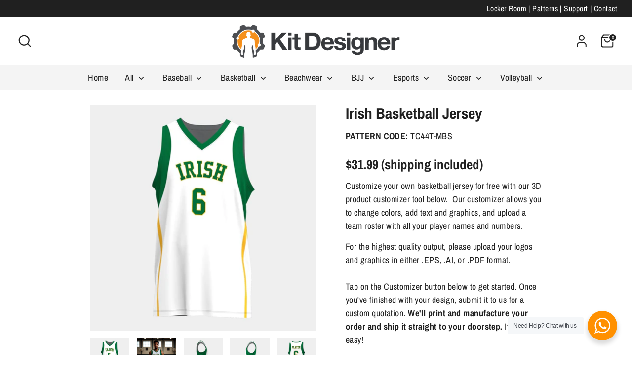

--- FILE ---
content_type: text/html; charset=utf-8
request_url: https://kitdesignerpro.com/products/irish-basketball-jersey
body_size: 34711
content:
<!doctype html>
<html class="no-js supports-no-cookies" lang="en">
<head>
<!-- BEAE-GLOBAL-FONT --> 
  <!-- START-BEAE-FONT --> 
<link rel='preconnect' href='https://fonts.googleapis.com'><link rel='preconnect' href='https://fonts.gstatic.com' crossorigin><link rel='preload' href='https://fonts.gstatic.com/s/inter/v19/UcC73FwrK3iLTeHuS_nVMrMxCp50SjIa2JL7SUc.woff2' as='font' type='font/woff2' crossorigin='anonymous'>
<link rel='preload' href='https://fonts.gstatic.com/s/inter/v19/UcC73FwrK3iLTeHuS_nVMrMxCp50SjIa0ZL7SUc.woff2' as='font' type='font/woff2' crossorigin='anonymous'>
<link rel='preload' href='https://fonts.gstatic.com/s/inter/v19/UcC73FwrK3iLTeHuS_nVMrMxCp50SjIa2ZL7SUc.woff2' as='font' type='font/woff2' crossorigin='anonymous'>
<link rel='preload' href='https://fonts.gstatic.com/s/inter/v19/UcC73FwrK3iLTeHuS_nVMrMxCp50SjIa1pL7SUc.woff2' as='font' type='font/woff2' crossorigin='anonymous'>
<link rel='preload' href='https://fonts.gstatic.com/s/inter/v19/UcC73FwrK3iLTeHuS_nVMrMxCp50SjIa2pL7SUc.woff2' as='font' type='font/woff2' crossorigin='anonymous'>
<link rel='preload' href='https://fonts.gstatic.com/s/inter/v19/UcC73FwrK3iLTeHuS_nVMrMxCp50SjIa25L7SUc.woff2' as='font' type='font/woff2' crossorigin='anonymous'>
<link rel='preload' href='https://fonts.gstatic.com/s/inter/v19/UcC73FwrK3iLTeHuS_nVMrMxCp50SjIa1ZL7.woff2' as='font' type='font/woff2' crossorigin='anonymous'>
<!-- END-BEAE-FONT -->  
 <!-- END BEAE-GLOBAL-FONT -->
<!-- BEAE-HEADER -->


  
  
  
  <link href="//kitdesignerpro.com/cdn/shop/t/6/assets/beae.base.min.css?v=167814568080774979251755052480" rel="stylesheet" type="text/css" media="all" />
  
  
      <style type="text/css" id="beae-global-theme-style">/* cyrillic-ext */
@font-face {
  font-family: 'Inter';
  font-style: normal;
  font-weight: 100;
  font-display: swap;
  src: url(https://fonts.gstatic.com/s/inter/v19/UcC73FwrK3iLTeHuS_nVMrMxCp50SjIa2JL7SUc.woff2) format('woff2');
  unicode-range: U+0460-052F, U+1C80-1C8A, U+20B4, U+2DE0-2DFF, U+A640-A69F, U+FE2E-FE2F;
}
/* cyrillic */
@font-face {
  font-family: 'Inter';
  font-style: normal;
  font-weight: 100;
  font-display: swap;
  src: url(https://fonts.gstatic.com/s/inter/v19/UcC73FwrK3iLTeHuS_nVMrMxCp50SjIa0ZL7SUc.woff2) format('woff2');
  unicode-range: U+0301, U+0400-045F, U+0490-0491, U+04B0-04B1, U+2116;
}
/* greek-ext */
@font-face {
  font-family: 'Inter';
  font-style: normal;
  font-weight: 100;
  font-display: swap;
  src: url(https://fonts.gstatic.com/s/inter/v19/UcC73FwrK3iLTeHuS_nVMrMxCp50SjIa2ZL7SUc.woff2) format('woff2');
  unicode-range: U+1F00-1FFF;
}
/* greek */
@font-face {
  font-family: 'Inter';
  font-style: normal;
  font-weight: 100;
  font-display: swap;
  src: url(https://fonts.gstatic.com/s/inter/v19/UcC73FwrK3iLTeHuS_nVMrMxCp50SjIa1pL7SUc.woff2) format('woff2');
  unicode-range: U+0370-0377, U+037A-037F, U+0384-038A, U+038C, U+038E-03A1, U+03A3-03FF;
}
/* vietnamese */
@font-face {
  font-family: 'Inter';
  font-style: normal;
  font-weight: 100;
  font-display: swap;
  src: url(https://fonts.gstatic.com/s/inter/v19/UcC73FwrK3iLTeHuS_nVMrMxCp50SjIa2pL7SUc.woff2) format('woff2');
  unicode-range: U+0102-0103, U+0110-0111, U+0128-0129, U+0168-0169, U+01A0-01A1, U+01AF-01B0, U+0300-0301, U+0303-0304, U+0308-0309, U+0323, U+0329, U+1EA0-1EF9, U+20AB;
}
/* latin-ext */
@font-face {
  font-family: 'Inter';
  font-style: normal;
  font-weight: 100;
  font-display: swap;
  src: url(https://fonts.gstatic.com/s/inter/v19/UcC73FwrK3iLTeHuS_nVMrMxCp50SjIa25L7SUc.woff2) format('woff2');
  unicode-range: U+0100-02BA, U+02BD-02C5, U+02C7-02CC, U+02CE-02D7, U+02DD-02FF, U+0304, U+0308, U+0329, U+1D00-1DBF, U+1E00-1E9F, U+1EF2-1EFF, U+2020, U+20A0-20AB, U+20AD-20C0, U+2113, U+2C60-2C7F, U+A720-A7FF;
}
/* latin */
@font-face {
  font-family: 'Inter';
  font-style: normal;
  font-weight: 100;
  font-display: swap;
  src: url(https://fonts.gstatic.com/s/inter/v19/UcC73FwrK3iLTeHuS_nVMrMxCp50SjIa1ZL7.woff2) format('woff2');
  unicode-range: U+0000-00FF, U+0131, U+0152-0153, U+02BB-02BC, U+02C6, U+02DA, U+02DC, U+0304, U+0308, U+0329, U+2000-206F, U+20AC, U+2122, U+2191, U+2193, U+2212, U+2215, U+FEFF, U+FFFD;
}
/* cyrillic-ext */
@font-face {
  font-family: 'Inter';
  font-style: normal;
  font-weight: 200;
  font-display: swap;
  src: url(https://fonts.gstatic.com/s/inter/v19/UcC73FwrK3iLTeHuS_nVMrMxCp50SjIa2JL7SUc.woff2) format('woff2');
  unicode-range: U+0460-052F, U+1C80-1C8A, U+20B4, U+2DE0-2DFF, U+A640-A69F, U+FE2E-FE2F;
}
/* cyrillic */
@font-face {
  font-family: 'Inter';
  font-style: normal;
  font-weight: 200;
  font-display: swap;
  src: url(https://fonts.gstatic.com/s/inter/v19/UcC73FwrK3iLTeHuS_nVMrMxCp50SjIa0ZL7SUc.woff2) format('woff2');
  unicode-range: U+0301, U+0400-045F, U+0490-0491, U+04B0-04B1, U+2116;
}
/* greek-ext */
@font-face {
  font-family: 'Inter';
  font-style: normal;
  font-weight: 200;
  font-display: swap;
  src: url(https://fonts.gstatic.com/s/inter/v19/UcC73FwrK3iLTeHuS_nVMrMxCp50SjIa2ZL7SUc.woff2) format('woff2');
  unicode-range: U+1F00-1FFF;
}
/* greek */
@font-face {
  font-family: 'Inter';
  font-style: normal;
  font-weight: 200;
  font-display: swap;
  src: url(https://fonts.gstatic.com/s/inter/v19/UcC73FwrK3iLTeHuS_nVMrMxCp50SjIa1pL7SUc.woff2) format('woff2');
  unicode-range: U+0370-0377, U+037A-037F, U+0384-038A, U+038C, U+038E-03A1, U+03A3-03FF;
}
/* vietnamese */
@font-face {
  font-family: 'Inter';
  font-style: normal;
  font-weight: 200;
  font-display: swap;
  src: url(https://fonts.gstatic.com/s/inter/v19/UcC73FwrK3iLTeHuS_nVMrMxCp50SjIa2pL7SUc.woff2) format('woff2');
  unicode-range: U+0102-0103, U+0110-0111, U+0128-0129, U+0168-0169, U+01A0-01A1, U+01AF-01B0, U+0300-0301, U+0303-0304, U+0308-0309, U+0323, U+0329, U+1EA0-1EF9, U+20AB;
}
/* latin-ext */
@font-face {
  font-family: 'Inter';
  font-style: normal;
  font-weight: 200;
  font-display: swap;
  src: url(https://fonts.gstatic.com/s/inter/v19/UcC73FwrK3iLTeHuS_nVMrMxCp50SjIa25L7SUc.woff2) format('woff2');
  unicode-range: U+0100-02BA, U+02BD-02C5, U+02C7-02CC, U+02CE-02D7, U+02DD-02FF, U+0304, U+0308, U+0329, U+1D00-1DBF, U+1E00-1E9F, U+1EF2-1EFF, U+2020, U+20A0-20AB, U+20AD-20C0, U+2113, U+2C60-2C7F, U+A720-A7FF;
}
/* latin */
@font-face {
  font-family: 'Inter';
  font-style: normal;
  font-weight: 200;
  font-display: swap;
  src: url(https://fonts.gstatic.com/s/inter/v19/UcC73FwrK3iLTeHuS_nVMrMxCp50SjIa1ZL7.woff2) format('woff2');
  unicode-range: U+0000-00FF, U+0131, U+0152-0153, U+02BB-02BC, U+02C6, U+02DA, U+02DC, U+0304, U+0308, U+0329, U+2000-206F, U+20AC, U+2122, U+2191, U+2193, U+2212, U+2215, U+FEFF, U+FFFD;
}
/* cyrillic-ext */
@font-face {
  font-family: 'Inter';
  font-style: normal;
  font-weight: 300;
  font-display: swap;
  src: url(https://fonts.gstatic.com/s/inter/v19/UcC73FwrK3iLTeHuS_nVMrMxCp50SjIa2JL7SUc.woff2) format('woff2');
  unicode-range: U+0460-052F, U+1C80-1C8A, U+20B4, U+2DE0-2DFF, U+A640-A69F, U+FE2E-FE2F;
}
/* cyrillic */
@font-face {
  font-family: 'Inter';
  font-style: normal;
  font-weight: 300;
  font-display: swap;
  src: url(https://fonts.gstatic.com/s/inter/v19/UcC73FwrK3iLTeHuS_nVMrMxCp50SjIa0ZL7SUc.woff2) format('woff2');
  unicode-range: U+0301, U+0400-045F, U+0490-0491, U+04B0-04B1, U+2116;
}
/* greek-ext */
@font-face {
  font-family: 'Inter';
  font-style: normal;
  font-weight: 300;
  font-display: swap;
  src: url(https://fonts.gstatic.com/s/inter/v19/UcC73FwrK3iLTeHuS_nVMrMxCp50SjIa2ZL7SUc.woff2) format('woff2');
  unicode-range: U+1F00-1FFF;
}
/* greek */
@font-face {
  font-family: 'Inter';
  font-style: normal;
  font-weight: 300;
  font-display: swap;
  src: url(https://fonts.gstatic.com/s/inter/v19/UcC73FwrK3iLTeHuS_nVMrMxCp50SjIa1pL7SUc.woff2) format('woff2');
  unicode-range: U+0370-0377, U+037A-037F, U+0384-038A, U+038C, U+038E-03A1, U+03A3-03FF;
}
/* vietnamese */
@font-face {
  font-family: 'Inter';
  font-style: normal;
  font-weight: 300;
  font-display: swap;
  src: url(https://fonts.gstatic.com/s/inter/v19/UcC73FwrK3iLTeHuS_nVMrMxCp50SjIa2pL7SUc.woff2) format('woff2');
  unicode-range: U+0102-0103, U+0110-0111, U+0128-0129, U+0168-0169, U+01A0-01A1, U+01AF-01B0, U+0300-0301, U+0303-0304, U+0308-0309, U+0323, U+0329, U+1EA0-1EF9, U+20AB;
}
/* latin-ext */
@font-face {
  font-family: 'Inter';
  font-style: normal;
  font-weight: 300;
  font-display: swap;
  src: url(https://fonts.gstatic.com/s/inter/v19/UcC73FwrK3iLTeHuS_nVMrMxCp50SjIa25L7SUc.woff2) format('woff2');
  unicode-range: U+0100-02BA, U+02BD-02C5, U+02C7-02CC, U+02CE-02D7, U+02DD-02FF, U+0304, U+0308, U+0329, U+1D00-1DBF, U+1E00-1E9F, U+1EF2-1EFF, U+2020, U+20A0-20AB, U+20AD-20C0, U+2113, U+2C60-2C7F, U+A720-A7FF;
}
/* latin */
@font-face {
  font-family: 'Inter';
  font-style: normal;
  font-weight: 300;
  font-display: swap;
  src: url(https://fonts.gstatic.com/s/inter/v19/UcC73FwrK3iLTeHuS_nVMrMxCp50SjIa1ZL7.woff2) format('woff2');
  unicode-range: U+0000-00FF, U+0131, U+0152-0153, U+02BB-02BC, U+02C6, U+02DA, U+02DC, U+0304, U+0308, U+0329, U+2000-206F, U+20AC, U+2122, U+2191, U+2193, U+2212, U+2215, U+FEFF, U+FFFD;
}
/* cyrillic-ext */
@font-face {
  font-family: 'Inter';
  font-style: normal;
  font-weight: 400;
  font-display: swap;
  src: url(https://fonts.gstatic.com/s/inter/v19/UcC73FwrK3iLTeHuS_nVMrMxCp50SjIa2JL7SUc.woff2) format('woff2');
  unicode-range: U+0460-052F, U+1C80-1C8A, U+20B4, U+2DE0-2DFF, U+A640-A69F, U+FE2E-FE2F;
}
/* cyrillic */
@font-face {
  font-family: 'Inter';
  font-style: normal;
  font-weight: 400;
  font-display: swap;
  src: url(https://fonts.gstatic.com/s/inter/v19/UcC73FwrK3iLTeHuS_nVMrMxCp50SjIa0ZL7SUc.woff2) format('woff2');
  unicode-range: U+0301, U+0400-045F, U+0490-0491, U+04B0-04B1, U+2116;
}
/* greek-ext */
@font-face {
  font-family: 'Inter';
  font-style: normal;
  font-weight: 400;
  font-display: swap;
  src: url(https://fonts.gstatic.com/s/inter/v19/UcC73FwrK3iLTeHuS_nVMrMxCp50SjIa2ZL7SUc.woff2) format('woff2');
  unicode-range: U+1F00-1FFF;
}
/* greek */
@font-face {
  font-family: 'Inter';
  font-style: normal;
  font-weight: 400;
  font-display: swap;
  src: url(https://fonts.gstatic.com/s/inter/v19/UcC73FwrK3iLTeHuS_nVMrMxCp50SjIa1pL7SUc.woff2) format('woff2');
  unicode-range: U+0370-0377, U+037A-037F, U+0384-038A, U+038C, U+038E-03A1, U+03A3-03FF;
}
/* vietnamese */
@font-face {
  font-family: 'Inter';
  font-style: normal;
  font-weight: 400;
  font-display: swap;
  src: url(https://fonts.gstatic.com/s/inter/v19/UcC73FwrK3iLTeHuS_nVMrMxCp50SjIa2pL7SUc.woff2) format('woff2');
  unicode-range: U+0102-0103, U+0110-0111, U+0128-0129, U+0168-0169, U+01A0-01A1, U+01AF-01B0, U+0300-0301, U+0303-0304, U+0308-0309, U+0323, U+0329, U+1EA0-1EF9, U+20AB;
}
/* latin-ext */
@font-face {
  font-family: 'Inter';
  font-style: normal;
  font-weight: 400;
  font-display: swap;
  src: url(https://fonts.gstatic.com/s/inter/v19/UcC73FwrK3iLTeHuS_nVMrMxCp50SjIa25L7SUc.woff2) format('woff2');
  unicode-range: U+0100-02BA, U+02BD-02C5, U+02C7-02CC, U+02CE-02D7, U+02DD-02FF, U+0304, U+0308, U+0329, U+1D00-1DBF, U+1E00-1E9F, U+1EF2-1EFF, U+2020, U+20A0-20AB, U+20AD-20C0, U+2113, U+2C60-2C7F, U+A720-A7FF;
}
/* latin */
@font-face {
  font-family: 'Inter';
  font-style: normal;
  font-weight: 400;
  font-display: swap;
  src: url(https://fonts.gstatic.com/s/inter/v19/UcC73FwrK3iLTeHuS_nVMrMxCp50SjIa1ZL7.woff2) format('woff2');
  unicode-range: U+0000-00FF, U+0131, U+0152-0153, U+02BB-02BC, U+02C6, U+02DA, U+02DC, U+0304, U+0308, U+0329, U+2000-206F, U+20AC, U+2122, U+2191, U+2193, U+2212, U+2215, U+FEFF, U+FFFD;
}
/* cyrillic-ext */
@font-face {
  font-family: 'Inter';
  font-style: normal;
  font-weight: 500;
  font-display: swap;
  src: url(https://fonts.gstatic.com/s/inter/v19/UcC73FwrK3iLTeHuS_nVMrMxCp50SjIa2JL7SUc.woff2) format('woff2');
  unicode-range: U+0460-052F, U+1C80-1C8A, U+20B4, U+2DE0-2DFF, U+A640-A69F, U+FE2E-FE2F;
}
/* cyrillic */
@font-face {
  font-family: 'Inter';
  font-style: normal;
  font-weight: 500;
  font-display: swap;
  src: url(https://fonts.gstatic.com/s/inter/v19/UcC73FwrK3iLTeHuS_nVMrMxCp50SjIa0ZL7SUc.woff2) format('woff2');
  unicode-range: U+0301, U+0400-045F, U+0490-0491, U+04B0-04B1, U+2116;
}
/* greek-ext */
@font-face {
  font-family: 'Inter';
  font-style: normal;
  font-weight: 500;
  font-display: swap;
  src: url(https://fonts.gstatic.com/s/inter/v19/UcC73FwrK3iLTeHuS_nVMrMxCp50SjIa2ZL7SUc.woff2) format('woff2');
  unicode-range: U+1F00-1FFF;
}
/* greek */
@font-face {
  font-family: 'Inter';
  font-style: normal;
  font-weight: 500;
  font-display: swap;
  src: url(https://fonts.gstatic.com/s/inter/v19/UcC73FwrK3iLTeHuS_nVMrMxCp50SjIa1pL7SUc.woff2) format('woff2');
  unicode-range: U+0370-0377, U+037A-037F, U+0384-038A, U+038C, U+038E-03A1, U+03A3-03FF;
}
/* vietnamese */
@font-face {
  font-family: 'Inter';
  font-style: normal;
  font-weight: 500;
  font-display: swap;
  src: url(https://fonts.gstatic.com/s/inter/v19/UcC73FwrK3iLTeHuS_nVMrMxCp50SjIa2pL7SUc.woff2) format('woff2');
  unicode-range: U+0102-0103, U+0110-0111, U+0128-0129, U+0168-0169, U+01A0-01A1, U+01AF-01B0, U+0300-0301, U+0303-0304, U+0308-0309, U+0323, U+0329, U+1EA0-1EF9, U+20AB;
}
/* latin-ext */
@font-face {
  font-family: 'Inter';
  font-style: normal;
  font-weight: 500;
  font-display: swap;
  src: url(https://fonts.gstatic.com/s/inter/v19/UcC73FwrK3iLTeHuS_nVMrMxCp50SjIa25L7SUc.woff2) format('woff2');
  unicode-range: U+0100-02BA, U+02BD-02C5, U+02C7-02CC, U+02CE-02D7, U+02DD-02FF, U+0304, U+0308, U+0329, U+1D00-1DBF, U+1E00-1E9F, U+1EF2-1EFF, U+2020, U+20A0-20AB, U+20AD-20C0, U+2113, U+2C60-2C7F, U+A720-A7FF;
}
/* latin */
@font-face {
  font-family: 'Inter';
  font-style: normal;
  font-weight: 500;
  font-display: swap;
  src: url(https://fonts.gstatic.com/s/inter/v19/UcC73FwrK3iLTeHuS_nVMrMxCp50SjIa1ZL7.woff2) format('woff2');
  unicode-range: U+0000-00FF, U+0131, U+0152-0153, U+02BB-02BC, U+02C6, U+02DA, U+02DC, U+0304, U+0308, U+0329, U+2000-206F, U+20AC, U+2122, U+2191, U+2193, U+2212, U+2215, U+FEFF, U+FFFD;
}
/* cyrillic-ext */
@font-face {
  font-family: 'Inter';
  font-style: normal;
  font-weight: 600;
  font-display: swap;
  src: url(https://fonts.gstatic.com/s/inter/v19/UcC73FwrK3iLTeHuS_nVMrMxCp50SjIa2JL7SUc.woff2) format('woff2');
  unicode-range: U+0460-052F, U+1C80-1C8A, U+20B4, U+2DE0-2DFF, U+A640-A69F, U+FE2E-FE2F;
}
/* cyrillic */
@font-face {
  font-family: 'Inter';
  font-style: normal;
  font-weight: 600;
  font-display: swap;
  src: url(https://fonts.gstatic.com/s/inter/v19/UcC73FwrK3iLTeHuS_nVMrMxCp50SjIa0ZL7SUc.woff2) format('woff2');
  unicode-range: U+0301, U+0400-045F, U+0490-0491, U+04B0-04B1, U+2116;
}
/* greek-ext */
@font-face {
  font-family: 'Inter';
  font-style: normal;
  font-weight: 600;
  font-display: swap;
  src: url(https://fonts.gstatic.com/s/inter/v19/UcC73FwrK3iLTeHuS_nVMrMxCp50SjIa2ZL7SUc.woff2) format('woff2');
  unicode-range: U+1F00-1FFF;
}
/* greek */
@font-face {
  font-family: 'Inter';
  font-style: normal;
  font-weight: 600;
  font-display: swap;
  src: url(https://fonts.gstatic.com/s/inter/v19/UcC73FwrK3iLTeHuS_nVMrMxCp50SjIa1pL7SUc.woff2) format('woff2');
  unicode-range: U+0370-0377, U+037A-037F, U+0384-038A, U+038C, U+038E-03A1, U+03A3-03FF;
}
/* vietnamese */
@font-face {
  font-family: 'Inter';
  font-style: normal;
  font-weight: 600;
  font-display: swap;
  src: url(https://fonts.gstatic.com/s/inter/v19/UcC73FwrK3iLTeHuS_nVMrMxCp50SjIa2pL7SUc.woff2) format('woff2');
  unicode-range: U+0102-0103, U+0110-0111, U+0128-0129, U+0168-0169, U+01A0-01A1, U+01AF-01B0, U+0300-0301, U+0303-0304, U+0308-0309, U+0323, U+0329, U+1EA0-1EF9, U+20AB;
}
/* latin-ext */
@font-face {
  font-family: 'Inter';
  font-style: normal;
  font-weight: 600;
  font-display: swap;
  src: url(https://fonts.gstatic.com/s/inter/v19/UcC73FwrK3iLTeHuS_nVMrMxCp50SjIa25L7SUc.woff2) format('woff2');
  unicode-range: U+0100-02BA, U+02BD-02C5, U+02C7-02CC, U+02CE-02D7, U+02DD-02FF, U+0304, U+0308, U+0329, U+1D00-1DBF, U+1E00-1E9F, U+1EF2-1EFF, U+2020, U+20A0-20AB, U+20AD-20C0, U+2113, U+2C60-2C7F, U+A720-A7FF;
}
/* latin */
@font-face {
  font-family: 'Inter';
  font-style: normal;
  font-weight: 600;
  font-display: swap;
  src: url(https://fonts.gstatic.com/s/inter/v19/UcC73FwrK3iLTeHuS_nVMrMxCp50SjIa1ZL7.woff2) format('woff2');
  unicode-range: U+0000-00FF, U+0131, U+0152-0153, U+02BB-02BC, U+02C6, U+02DA, U+02DC, U+0304, U+0308, U+0329, U+2000-206F, U+20AC, U+2122, U+2191, U+2193, U+2212, U+2215, U+FEFF, U+FFFD;
}
/* cyrillic-ext */
@font-face {
  font-family: 'Inter';
  font-style: normal;
  font-weight: 700;
  font-display: swap;
  src: url(https://fonts.gstatic.com/s/inter/v19/UcC73FwrK3iLTeHuS_nVMrMxCp50SjIa2JL7SUc.woff2) format('woff2');
  unicode-range: U+0460-052F, U+1C80-1C8A, U+20B4, U+2DE0-2DFF, U+A640-A69F, U+FE2E-FE2F;
}
/* cyrillic */
@font-face {
  font-family: 'Inter';
  font-style: normal;
  font-weight: 700;
  font-display: swap;
  src: url(https://fonts.gstatic.com/s/inter/v19/UcC73FwrK3iLTeHuS_nVMrMxCp50SjIa0ZL7SUc.woff2) format('woff2');
  unicode-range: U+0301, U+0400-045F, U+0490-0491, U+04B0-04B1, U+2116;
}
/* greek-ext */
@font-face {
  font-family: 'Inter';
  font-style: normal;
  font-weight: 700;
  font-display: swap;
  src: url(https://fonts.gstatic.com/s/inter/v19/UcC73FwrK3iLTeHuS_nVMrMxCp50SjIa2ZL7SUc.woff2) format('woff2');
  unicode-range: U+1F00-1FFF;
}
/* greek */
@font-face {
  font-family: 'Inter';
  font-style: normal;
  font-weight: 700;
  font-display: swap;
  src: url(https://fonts.gstatic.com/s/inter/v19/UcC73FwrK3iLTeHuS_nVMrMxCp50SjIa1pL7SUc.woff2) format('woff2');
  unicode-range: U+0370-0377, U+037A-037F, U+0384-038A, U+038C, U+038E-03A1, U+03A3-03FF;
}
/* vietnamese */
@font-face {
  font-family: 'Inter';
  font-style: normal;
  font-weight: 700;
  font-display: swap;
  src: url(https://fonts.gstatic.com/s/inter/v19/UcC73FwrK3iLTeHuS_nVMrMxCp50SjIa2pL7SUc.woff2) format('woff2');
  unicode-range: U+0102-0103, U+0110-0111, U+0128-0129, U+0168-0169, U+01A0-01A1, U+01AF-01B0, U+0300-0301, U+0303-0304, U+0308-0309, U+0323, U+0329, U+1EA0-1EF9, U+20AB;
}
/* latin-ext */
@font-face {
  font-family: 'Inter';
  font-style: normal;
  font-weight: 700;
  font-display: swap;
  src: url(https://fonts.gstatic.com/s/inter/v19/UcC73FwrK3iLTeHuS_nVMrMxCp50SjIa25L7SUc.woff2) format('woff2');
  unicode-range: U+0100-02BA, U+02BD-02C5, U+02C7-02CC, U+02CE-02D7, U+02DD-02FF, U+0304, U+0308, U+0329, U+1D00-1DBF, U+1E00-1E9F, U+1EF2-1EFF, U+2020, U+20A0-20AB, U+20AD-20C0, U+2113, U+2C60-2C7F, U+A720-A7FF;
}
/* latin */
@font-face {
  font-family: 'Inter';
  font-style: normal;
  font-weight: 700;
  font-display: swap;
  src: url(https://fonts.gstatic.com/s/inter/v19/UcC73FwrK3iLTeHuS_nVMrMxCp50SjIa1ZL7.woff2) format('woff2');
  unicode-range: U+0000-00FF, U+0131, U+0152-0153, U+02BB-02BC, U+02C6, U+02DA, U+02DC, U+0304, U+0308, U+0329, U+2000-206F, U+20AC, U+2122, U+2191, U+2193, U+2212, U+2215, U+FEFF, U+FFFD;
}
/* cyrillic-ext */
@font-face {
  font-family: 'Inter';
  font-style: normal;
  font-weight: 800;
  font-display: swap;
  src: url(https://fonts.gstatic.com/s/inter/v19/UcC73FwrK3iLTeHuS_nVMrMxCp50SjIa2JL7SUc.woff2) format('woff2');
  unicode-range: U+0460-052F, U+1C80-1C8A, U+20B4, U+2DE0-2DFF, U+A640-A69F, U+FE2E-FE2F;
}
/* cyrillic */
@font-face {
  font-family: 'Inter';
  font-style: normal;
  font-weight: 800;
  font-display: swap;
  src: url(https://fonts.gstatic.com/s/inter/v19/UcC73FwrK3iLTeHuS_nVMrMxCp50SjIa0ZL7SUc.woff2) format('woff2');
  unicode-range: U+0301, U+0400-045F, U+0490-0491, U+04B0-04B1, U+2116;
}
/* greek-ext */
@font-face {
  font-family: 'Inter';
  font-style: normal;
  font-weight: 800;
  font-display: swap;
  src: url(https://fonts.gstatic.com/s/inter/v19/UcC73FwrK3iLTeHuS_nVMrMxCp50SjIa2ZL7SUc.woff2) format('woff2');
  unicode-range: U+1F00-1FFF;
}
/* greek */
@font-face {
  font-family: 'Inter';
  font-style: normal;
  font-weight: 800;
  font-display: swap;
  src: url(https://fonts.gstatic.com/s/inter/v19/UcC73FwrK3iLTeHuS_nVMrMxCp50SjIa1pL7SUc.woff2) format('woff2');
  unicode-range: U+0370-0377, U+037A-037F, U+0384-038A, U+038C, U+038E-03A1, U+03A3-03FF;
}
/* vietnamese */
@font-face {
  font-family: 'Inter';
  font-style: normal;
  font-weight: 800;
  font-display: swap;
  src: url(https://fonts.gstatic.com/s/inter/v19/UcC73FwrK3iLTeHuS_nVMrMxCp50SjIa2pL7SUc.woff2) format('woff2');
  unicode-range: U+0102-0103, U+0110-0111, U+0128-0129, U+0168-0169, U+01A0-01A1, U+01AF-01B0, U+0300-0301, U+0303-0304, U+0308-0309, U+0323, U+0329, U+1EA0-1EF9, U+20AB;
}
/* latin-ext */
@font-face {
  font-family: 'Inter';
  font-style: normal;
  font-weight: 800;
  font-display: swap;
  src: url(https://fonts.gstatic.com/s/inter/v19/UcC73FwrK3iLTeHuS_nVMrMxCp50SjIa25L7SUc.woff2) format('woff2');
  unicode-range: U+0100-02BA, U+02BD-02C5, U+02C7-02CC, U+02CE-02D7, U+02DD-02FF, U+0304, U+0308, U+0329, U+1D00-1DBF, U+1E00-1E9F, U+1EF2-1EFF, U+2020, U+20A0-20AB, U+20AD-20C0, U+2113, U+2C60-2C7F, U+A720-A7FF;
}
/* latin */
@font-face {
  font-family: 'Inter';
  font-style: normal;
  font-weight: 800;
  font-display: swap;
  src: url(https://fonts.gstatic.com/s/inter/v19/UcC73FwrK3iLTeHuS_nVMrMxCp50SjIa1ZL7.woff2) format('woff2');
  unicode-range: U+0000-00FF, U+0131, U+0152-0153, U+02BB-02BC, U+02C6, U+02DA, U+02DC, U+0304, U+0308, U+0329, U+2000-206F, U+20AC, U+2122, U+2191, U+2193, U+2212, U+2215, U+FEFF, U+FFFD;
}
/* cyrillic-ext */
@font-face {
  font-family: 'Inter';
  font-style: normal;
  font-weight: 900;
  font-display: swap;
  src: url(https://fonts.gstatic.com/s/inter/v19/UcC73FwrK3iLTeHuS_nVMrMxCp50SjIa2JL7SUc.woff2) format('woff2');
  unicode-range: U+0460-052F, U+1C80-1C8A, U+20B4, U+2DE0-2DFF, U+A640-A69F, U+FE2E-FE2F;
}
/* cyrillic */
@font-face {
  font-family: 'Inter';
  font-style: normal;
  font-weight: 900;
  font-display: swap;
  src: url(https://fonts.gstatic.com/s/inter/v19/UcC73FwrK3iLTeHuS_nVMrMxCp50SjIa0ZL7SUc.woff2) format('woff2');
  unicode-range: U+0301, U+0400-045F, U+0490-0491, U+04B0-04B1, U+2116;
}
/* greek-ext */
@font-face {
  font-family: 'Inter';
  font-style: normal;
  font-weight: 900;
  font-display: swap;
  src: url(https://fonts.gstatic.com/s/inter/v19/UcC73FwrK3iLTeHuS_nVMrMxCp50SjIa2ZL7SUc.woff2) format('woff2');
  unicode-range: U+1F00-1FFF;
}
/* greek */
@font-face {
  font-family: 'Inter';
  font-style: normal;
  font-weight: 900;
  font-display: swap;
  src: url(https://fonts.gstatic.com/s/inter/v19/UcC73FwrK3iLTeHuS_nVMrMxCp50SjIa1pL7SUc.woff2) format('woff2');
  unicode-range: U+0370-0377, U+037A-037F, U+0384-038A, U+038C, U+038E-03A1, U+03A3-03FF;
}
/* vietnamese */
@font-face {
  font-family: 'Inter';
  font-style: normal;
  font-weight: 900;
  font-display: swap;
  src: url(https://fonts.gstatic.com/s/inter/v19/UcC73FwrK3iLTeHuS_nVMrMxCp50SjIa2pL7SUc.woff2) format('woff2');
  unicode-range: U+0102-0103, U+0110-0111, U+0128-0129, U+0168-0169, U+01A0-01A1, U+01AF-01B0, U+0300-0301, U+0303-0304, U+0308-0309, U+0323, U+0329, U+1EA0-1EF9, U+20AB;
}
/* latin-ext */
@font-face {
  font-family: 'Inter';
  font-style: normal;
  font-weight: 900;
  font-display: swap;
  src: url(https://fonts.gstatic.com/s/inter/v19/UcC73FwrK3iLTeHuS_nVMrMxCp50SjIa25L7SUc.woff2) format('woff2');
  unicode-range: U+0100-02BA, U+02BD-02C5, U+02C7-02CC, U+02CE-02D7, U+02DD-02FF, U+0304, U+0308, U+0329, U+1D00-1DBF, U+1E00-1E9F, U+1EF2-1EFF, U+2020, U+20A0-20AB, U+20AD-20C0, U+2113, U+2C60-2C7F, U+A720-A7FF;
}
/* latin */
@font-face {
  font-family: 'Inter';
  font-style: normal;
  font-weight: 900;
  font-display: swap;
  src: url(https://fonts.gstatic.com/s/inter/v19/UcC73FwrK3iLTeHuS_nVMrMxCp50SjIa1ZL7.woff2) format('woff2');
  unicode-range: U+0000-00FF, U+0131, U+0152-0153, U+02BB-02BC, U+02C6, U+02DA, U+02DC, U+0304, U+0308, U+0329, U+2000-206F, U+20AC, U+2122, U+2191, U+2193, U+2212, U+2215, U+FEFF, U+FFFD;
}


            :root {
                --rows: 10;
                --beae-site-max-width: 1920px;
            }
            
        :root{--beae-global-colors-accent: #dc2626;--beae-global-colors-background: #e7e7e7;--beae-global-colors-primary: #171717;--beae-global-colors-secondary: #171717;--beae-global-colors-text: #171717;--beae-global-colors-primary_50: #e6e6e6;--beae-global-colors-primary_100: #dadada;--beae-global-colors-primary_200: #cfcfcf;--beae-global-colors-primary_300: #b8b8b8;--beae-global-colors-primary_400: #8a8a8a;--beae-global-colors-primary_500: #5c5c5c;--beae-global-colors-primary_600: #171717;--beae-global-colors-primary_700: #141414;--beae-global-colors-primary_800: #121212;--beae-global-colors-primary_900: #0c0c0c;--beae-global-colors-primary_950: #070707;--beae-global-colors-secondary_50: #e6e6e6;--beae-global-colors-secondary_100: #dadada;--beae-global-colors-secondary_200: #cfcfcf;--beae-global-colors-secondary_300: #b8b8b8;--beae-global-colors-secondary_400: #8a8a8a;--beae-global-colors-secondary_500: #5c5c5c;--beae-global-colors-secondary_600: #171717;--beae-global-colors-secondary_700: #141414;--beae-global-colors-secondary_800: #121212;--beae-global-colors-secondary_900: #0c0c0c;--beae-global-colors-secondary_950: #070707;--beae-global-colors-text_50: #e6e6e6;--beae-global-colors-text_100: #dadada;--beae-global-colors-text_200: #cfcfcf;--beae-global-colors-text_300: #b8b8b8;--beae-global-colors-text_400: #8a8a8a;--beae-global-colors-text_500: #5c5c5c;--beae-global-colors-text_600: #171717;--beae-global-colors-text_700: #141414;--beae-global-colors-text_800: #121212;--beae-global-colors-text_900: #0c0c0c;--beae-global-colors-text_950: #070707;--beae-global-colors-accent_50: #fef2f2;--beae-global-colors-accent_100: #fee2e2;--beae-global-colors-accent_200: #fecaca;--beae-global-colors-accent_300: #fca5a5;--beae-global-colors-accent_400: #f87171;--beae-global-colors-accent_500: #ef4444;--beae-global-colors-accent_600: #dc2626;--beae-global-colors-accent_700: #b91c1c;--beae-global-colors-accent_800: #991b1b;--beae-global-colors-accent_900: #7f1d1d;--beae-global-colors-accent_950: #450a0a;--beae-global-colors-background_50: #fbfbfb;--beae-global-colors-background_100: #fafafa;--beae-global-colors-background_200: #f9f9f9;--beae-global-colors-background_300: #f7f7f7;--beae-global-colors-background_400: #f2f2f2;--beae-global-colors-background_500: #eeeeee;--beae-global-colors-background_600: #e7e7e7;--beae-global-colors-background_700: #dfdfdf;--beae-global-colors-background_800: #d8d8d8;--beae-global-colors-background_900: #c8c8c8;--beae-global-colors-background_950: #b9b9b9;--beae-global-colors-white: white;--beae-global-colors-black: black;--beae-global-colors-transparent: transparent;--beae-page-width: 1470px;--beae-site-margin: 30px;--beae-site-margin-mobile: 15px;--beae-pageWidth: 1200px;} .beae-btn-pr{font-size: calc(16px * var(--text-ratio, 1))  ;line-height: calc(24px * var(--text-ratio, 1))  ;letter-spacing: -0.48px;text-transform: capitalize;font-weight: 600;font-style: normal;text-decoration: none;font-family: 'Inter', sans-serif;color: var(--beae-global-colors-white);background: var(--beae-global-colors-primary_600);border-style: solid;border-color: #000000;border-width: 0px;border-radius: 6px;box-shadow: 0px 0px 0px 0px black;padding-left: 38px;padding-right: 38px;padding-top: 16px;padding-bottom: 16px;}  .beae-btn-pr:hover{color: var(--beae-global-colors-white);background: var(--beae-global-colors-primary_500);box-shadow: none;border-style: solid;border-color: #000000;border-width: 0px;border-radius: 6px;}  .beae-btn-se{color: var(--beae-global-colors-black);font-size: calc(16px * var(--text-ratio, 1))  ;line-height: calc(24px * var(--text-ratio, 1))  ;text-transform: capitalize;font-weight: 600;letter-spacing: -0.48px;font-style: normal;text-decoration: none;font-family: 'Inter', sans-serif;background: var(--beae-global-colors-background_600);border-style: solid;border-color: #000000;border-width: 0px;border-radius: 6px;box-shadow: 0px 0px 0px 0px black;padding-right: 38px;padding-left: 38px;padding-top: 16px;padding-bottom: 16px;}  .beae-btn-se:hover{color: var(--beae-global-colors-white);background: var(--beae-global-colors-black);border-style: solid;border-color: #000000;border-width: 0px;border-radius: 6px;}  .beae-btn-te{font-size: calc(16px * var(--text-ratio, 1))  ;line-height: calc(24px * var(--text-ratio, 1))  ;text-transform: capitalize;font-weight: 600;letter-spacing: -0.48px;font-style: normal;text-decoration: underline;font-family: 'Inter', sans-serif;color: var(--beae-global-colors-text_600);border-style: solid;border-width: 0px;background: var(--beae-global-colors-transparent);border-radius: 0px;box-shadow: 0px 0px 0px 0px black;}  .beae-btn-te:hover{color: var(--beae-global-colors-text_500);border-style: solid;border-color: #000000;border-width: 0px;background: var(--beae-global-colors-transparent);border-radius: 0px;}  .beae-typo-h1{font-size: calc(68px * var(--text-ratio, 1))  ;line-height: calc(80px * var(--text-ratio, 1))  ;color:var(--beae-global-colors-text_600);letter-spacing:-3.36px;text-transform:none;font-weight:700;font-style:normal;text-decoration:none;font-family: 'Inter', sans-serif;} .beae-typo-h2{font-size: calc(58px * var(--text-ratio, 1))  ;line-height: calc(69px * var(--text-ratio, 1))  ;color:var(--beae-global-colors-text_600);text-transform:none;font-weight:700;letter-spacing:-2.88px;font-style:normal;text-decoration:none;font-family: 'Inter', sans-serif;} .beae-typo-h3{font-size: calc(45px * var(--text-ratio, 1))  ;line-height: calc(54px * var(--text-ratio, 1))  ;color:var(--beae-global-colors-text_600);text-transform:none;font-weight:700;letter-spacing:-2.24px;font-style:normal;text-decoration:none;font-family: 'Inter', sans-serif;} .beae-typo-h4{font-size: calc(38px * var(--text-ratio, 1))  ;line-height: calc(46px * var(--text-ratio, 1))  ;color:var(--beae-global-colors-text_600);text-transform:none;letter-spacing:-1.92px;font-weight:700;font-style:normal;text-decoration:none;font-family: 'Inter', sans-serif;} .beae-typo-h5{line-height: calc(38px * var(--text-ratio, 1))  ;color:var(--beae-global-colors-text_600);text-transform:none;font-weight:700;letter-spacing:-1.6px;font-style:normal;text-decoration:none;font-family: 'Inter', sans-serif;font-size: calc(32px * var(--text-ratio, 1))  ;} .beae-typo-h6{font-size: calc(29px * var(--text-ratio, 1))  ;line-height: calc(34px * var(--text-ratio, 1))  ;color:var(--beae-global-colors-text_900);font-weight:700;text-transform:none;letter-spacing:-1.44px;font-style:normal;text-decoration:none;font-family: 'Inter', sans-serif;} .beae-typo-p1{font-size: calc(22px * var(--text-ratio, 1))  ;line-height: calc(31px * var(--text-ratio, 1))  ;color:var(--beae-global-colors-text_500);text-transform:none;font-weight:400;letter-spacing:-0.672px;font-style:normal;text-decoration:none;font-family: 'Inter', sans-serif;} .beae-typo-p2{line-height: calc(27px * var(--text-ratio, 1))  ;font-size: calc(19px * var(--text-ratio, 1))  ;color:var(--beae-global-colors-text_500);font-weight:400;letter-spacing:-0.576px;text-transform:none;font-style:normal;text-decoration:none;font-family: 'Inter', sans-serif;} .beae-typo-p3{font-size: calc(16px * var(--text-ratio, 1))  ;line-height: calc(22px * var(--text-ratio, 1))  ;color:var(--beae-global-colors-text_500);font-weight:400;letter-spacing:-0.48px;text-transform:none;font-style:normal;text-decoration:none;font-family: 'Inter', sans-serif;} @media screen and (max-width: 768px) {
       .beae-btn-pr{font-size: calc(14px  * var(--text-ratio, 1)) !important ;line-height: calc(20px  * var(--text-ratio, 1)) !important ;letter-spacing: -0.42px !important;font-weight: 600 !important;padding: 13px 30px 13px 30px;}  .beae-btn-se{font-size: calc(14px  * var(--text-ratio, 1)) !important ;line-height: calc(20px  * var(--text-ratio, 1)) !important ;font-weight: 600 !important;letter-spacing: -0.42px !important;padding: 13px 30px 13px 30px;}  .beae-btn-te{font-size: calc(14px  * var(--text-ratio, 1)) !important ;line-height: calc(20px  * var(--text-ratio, 1)) !important ;font-weight: 600 !important;letter-spacing: -0.42px !important;}  .beae-typo-h1{font-size: calc(51px * var(--text-ratio, 1))  ;line-height: calc(61px * var(--text-ratio, 1))  ;letter-spacing: -2.56px;font-weight: 700;color: var(--beae-global-colors-text_600);} .beae-typo-h2{font-size: calc(42px * var(--text-ratio, 1))  ;line-height: calc(50px * var(--text-ratio, 1))  ;letter-spacing: -2.08px;font-weight: 700;color: var(--beae-global-colors-text_600);} .beae-typo-h3{font-size: calc(37px * var(--text-ratio, 1))  ;line-height: calc(44px * var(--text-ratio, 1))  ;letter-spacing: -1.84px;font-weight: 700;color: var(--beae-global-colors-text_600);} .beae-typo-h4{font-size: calc(34px * var(--text-ratio, 1))  ;line-height: calc(40px * var(--text-ratio, 1))  ;letter-spacing: -1.68px;font-weight: 700;color: var(--beae-global-colors-text_600);} .beae-typo-h5{font-size: calc(29px * var(--text-ratio, 1))  ;line-height: calc(35px * var(--text-ratio, 1))  ;letter-spacing: -1.44px;font-weight: 700;color: var(--beae-global-colors-text_600);} .beae-typo-h6{font-size: calc(19px * var(--text-ratio, 1))  ;line-height: calc(26px * var(--text-ratio, 1))  ;letter-spacing: -0.576px;font-weight: 700;color: var(--beae-global-colors-text_600);} .beae-typo-p1{font-size: calc(19px * var(--text-ratio, 1))  ;line-height: calc(26px * var(--text-ratio, 1))  ;letter-spacing: -0.576px;font-weight: 400;color: var(--beae-global-colors-text_500);} .beae-typo-p2{line-height: calc(22px * var(--text-ratio, 1))  ;font-size: calc(16px * var(--text-ratio, 1))  ;letter-spacing: -0.48px;font-weight: 400;color: var(--beae-global-colors-text_500);} .beae-typo-p3{font-size: calc(13px * var(--text-ratio, 1))  ;line-height: calc(18px * var(--text-ratio, 1))  ;letter-spacing: -0.384px;font-weight: 400;color: var(--beae-global-colors-text_500);}
  }:root {
    --beae-global-colors-white: white;
    --beae-global-colors-black: black;
    --beae-global-colors-transparent: transparent;
  --beae-global-colors-white: white;--beae-global-colors-black: black;--beae-global-colors-transparent: transparent;--beae-global-colors-beae-wdog: #f7bf8d;--be-h1-fs: 68px;--be-h1-lh: 80px;--be-h1-c: var(--beae-global-colors-text_600);--be-h1-fs-M: 51px;--be-h1-lh-M: 61px;--be-h1-ls: -3.36px;--be-h1-tt: none;--be-h1-fw: 700;--be-h1-ls-M: -2.56px;--be-h1-fst: normal;--be-h1-td: none;--be-h1-ff: 'Inter', sans-serif;--be-h1-fw-M: 700;--be-h1-c-M: var(--beae-global-colors-text_600);--be-h2-fs: 58px;--be-h2-lh: 69px;--be-h2-c: var(--beae-global-colors-text_600);--be-h2-fs-M: 42px;--be-h2-lh-M: 50px;--be-h2-tt: none;--be-h2-fw: 700;--be-h2-ls: -2.88px;--be-h2-ls-M: -2.08px;--be-h2-fst: normal;--be-h2-td: none;--be-h2-ff: 'Inter', sans-serif;--be-h2-fw-M: 700;--be-h2-c-M: var(--beae-global-colors-text_600);--be-h3-fs: 45px;--be-h3-lh: 54px;--be-h3-fs-M: 37px;--be-h3-lh-M: 44px;--be-h3-c: var(--beae-global-colors-text_600);--be-h3-tt: none;--be-h3-fw: 700;--be-h3-ls: -2.24px;--be-h3-ls-M: -1.84px;--be-h3-fst: normal;--be-h3-td: none;--be-h3-ff: 'Inter', sans-serif;--be-h3-fw-M: 700;--be-h3-c-M: var(--beae-global-colors-text_600);--be-h4-fs: 38px;--be-h4-lh: 46px;--be-h4-fs-M: 34px;--be-h4-lh-M: 40px;--be-h4-c: var(--beae-global-colors-text_600);--be-h4-tt: none;--be-h4-ls: -1.92px;--be-h4-fw: 700;--be-h4-ls-M: -1.68px;--be-h4-fst: normal;--be-h4-td: none;--be-h4-ff: 'Inter', sans-serif;--be-h4-fw-M: 700;--be-h4-c-M: var(--beae-global-colors-text_600);--be-h5-lh: 38px;--be-h5-fs-M: 29px;--be-h5-lh-M: 35px;--be-h5-c: var(--beae-global-colors-text_600);--be-h5-tt: none;--be-h5-fw: 700;--be-h5-ls: -1.6px;--be-h5-ls-M: -1.44px;--be-h5-fst: normal;--be-h5-td: none;--be-h5-ff: 'Inter', sans-serif;--be-h5-fw-M: 700;--be-h5-c-M: var(--beae-global-colors-text_600);--be-h5-fs: 32px;--be-h6-fs: 29px;--be-h6-lh: 34px;--be-h6-fs-M: 19px;--be-h6-lh-M: 26px;--be-h6-c: var(--beae-global-colors-text_900);--be-h6-fw: 700;--be-h6-tt: none;--be-h6-ls: -1.44px;--be-h6-ls-M: -0.576px;--be-h6-fst: normal;--be-h6-td: none;--be-h6-ff: 'Inter', sans-serif;--be-h6-fw-M: 700;--be-h6-c-M: var(--beae-global-colors-text_600);--be-p1-fs: 22px;--be-p1-lh: 31px;--be-p1-fs-M: 19px;--be-p1-lh-M: 26px;--be-p1-c: var(--beae-global-colors-text_500);--be-p1-tt: none;--be-p1-fw: 400;--be-p1-ls-M: -0.576px;--be-p1-ls: -0.672px;--be-p1-fst: normal;--be-p1-td: none;--be-p1-ff: 'Inter', sans-serif;--be-p1-fw-M: 400;--be-p1-c-M: var(--beae-global-colors-text_500);--be-p2-lh: 27px;--be-p2-lh-M: 22px;--be-p2-fs: 19px;--be-p2-fs-M: 16px;--be-p2-c: var(--beae-global-colors-text_500);--be-p2-fw: 400;--be-p2-ls-M: -0.48px;--be-p2-ls: -0.576px;--be-p2-tt: none;--be-p2-fst: normal;--be-p2-td: none;--be-p2-ff: 'Inter', sans-serif;--be-p2-fw-M: 400;--be-p2-c-M: var(--beae-global-colors-text_500);--be-p3-fs: 16px;--be-p3-lh: 22px;--be-p3-fs-M: 13px;--be-p3-lh-M: 18px;--be-p3-c: var(--beae-global-colors-text_500);--be-p3-fw: 400;--be-p3-ls-M: -0.384px;--be-p3-ls: -0.48px;--be-p3-tt: none;--be-p3-fst: normal;--be-p3-td: none;--be-p3-ff: 'Inter', sans-serif;--be-p3-fw-M: 400;--be-p3-c-M: var(--beae-global-colors-text_500); --be-btn-pr-fs: 16px;
--be-btn-pr-lh: 24px;
--be-btn-pr-ls: -0.48px;
--be-btn-pr-tt: capitalize;
--be-btn-pr-fw: 600;
--be-btn-pr-fst: normal;
--be-btn-pr-td: none;
--be-btn-pr-ff: 'Inter', sans-serif;
--be-btn-pr-c: var(--beae-global-colors-white);
--be-btn-pr-b: var(--beae-global-colors-primary_600);
--be-btn-pr-bst: solid;
--be-btn-pr-bc: #000000;
--be-btn-pr-bw: 0px;
--be-btn-pr-br: 6px;
--be-btn-pr-bs: 0px 0px 0px 0px black;
--be-btn-pr-pl: 38px;
--be-btn-pr-pr: 38px;
--be-btn-pr-pt: 16px;
--be-btn-pr-pb: 16px;  --be-btn-pr-cH: var(--beae-global-colors-white);
--be-btn-pr-bH: var(--beae-global-colors-primary_500);
--be-btn-pr-bsH: none;
--be-btn-pr-bstH: solid;
--be-btn-pr-bcH: #000000;
--be-btn-pr-bwH: 0px;
--be-btn-pr-brH: 6px;  --be-btn-pr-fs-M: 14px !important;
--be-btn-pr-lh-M: 20px !important;
--be-btn-pr-ls-M: -0.42px !important;
--be-btn-pr-fw-M: 600 !important;
--be-btn-pr-p-M: 13px 30px 13px 30px;  --be-btn-se-c: var(--beae-global-colors-black);
--be-btn-se-fs: 16px;
--be-btn-se-lh: 24px;
--be-btn-se-tt: capitalize;
--be-btn-se-fw: 600;
--be-btn-se-ls: -0.48px;
--be-btn-se-fst: normal;
--be-btn-se-td: none;
--be-btn-se-ff: 'Inter', sans-serif;
--be-btn-se-b: var(--beae-global-colors-background_600);
--be-btn-se-bst: solid;
--be-btn-se-bc: #000000;
--be-btn-se-bw: 0px;
--be-btn-se-br: 6px;
--be-btn-se-bs: 0px 0px 0px 0px black;
--be-btn-se-pr: 38px;
--be-btn-se-pl: 38px;
--be-btn-se-pt: 16px;
--be-btn-se-pb: 16px;  --be-btn-se-cH: var(--beae-global-colors-white);
--be-btn-se-bH: var(--beae-global-colors-black);
--be-btn-se-bstH: solid;
--be-btn-se-bcH: #000000;
--be-btn-se-bwH: 0px;
--be-btn-se-brH: 6px;  --be-btn-se-fs-M: 14px !important;
--be-btn-se-lh-M: 20px !important;
--be-btn-se-fw-M: 600 !important;
--be-btn-se-ls-M: -0.42px !important;
--be-btn-se-p-M: 13px 30px 13px 30px;  --be-btn-te-fs: 16px;
--be-btn-te-lh: 24px;
--be-btn-te-tt: capitalize;
--be-btn-te-fw: 600;
--be-btn-te-ls: -0.48px;
--be-btn-te-fst: normal;
--be-btn-te-td: underline;
--be-btn-te-ff: 'Inter', sans-serif;
--be-btn-te-c: var(--beae-global-colors-text_600);
--be-btn-te-bst: solid;
--be-btn-te-bw: 0px;
--be-btn-te-b: var(--beae-global-colors-transparent);
--be-btn-te-br: 0px;
--be-btn-te-bs: 0px 0px 0px 0px black;  --be-btn-te-cH: var(--beae-global-colors-text_500);
--be-btn-te-bstH: solid;
--be-btn-te-bcH: #000000;
--be-btn-te-bwH: 0px;
--be-btn-te-bH: var(--beae-global-colors-transparent);
--be-btn-te-brH: 0px;  --be-btn-te-fs-M: 14px !important;
--be-btn-te-lh-M: 20px !important;
--be-btn-te-fw-M: 600 !important;
--be-btn-te-ls-M: -0.42px !important; }</style>
  
      
  <script src="//kitdesignerpro.com/cdn/shop/t/6/assets/beae.base.min.js?v=56624913671763231755052481" defer="defer"></script>
  <script>
    window.BEAE_HELPER = {
        routes: {
            cart_url: "/cart",
            root_url: "/"
        },
        lang: "en",
        available_lang: {"shop_locale":{"locale":"en","enabled":true,"primary":true,"published":true}}
    };
  </script><script>
      try {
        const beaeRecentlyViewedProducts = new Set(JSON.parse(localStorage.getItem("beaeRecentlyViewedProducts") || "[]"));
        beaeRecentlyViewedProducts.delete(8698003161391); // Delete first to re-move the product
        beaeRecentlyViewedProducts.add(8698003161391);
        localStorage.setItem("beaeRecentlyViewedProducts", JSON.stringify(Array.from(beaeRecentlyViewedProducts.values()).reverse()));
      } catch (e) {
        // Safari in private mode does not allow setting item, we silently fail
      }
      </script><!-- END BEAE-HEADER --><!-- ! Yoast SEO -->

  <meta name="google-site-verification" content="3w4ppOtQljdx5jcLUTDnPEqmZ8EDgRGQZkri99ZHLqw" /><!--Content in content_for_header -->
<!--LayoutHub-Embed--><link rel="stylesheet" type="text/css" href="data:text/css;base64," media="all">
<!--LH--><!--/LayoutHub-Embed--><!-- Boost 4.0.0 -->
  <meta charset="utf-8" />
<meta name="viewport" content="width=device-width,initial-scale=1.0" />
<meta http-equiv="X-UA-Compatible" content="IE=edge">

<link rel="preconnect" href="https://cdn.shopify.com" crossorigin>
<link rel="preconnect" href="https://fonts.shopify.com" crossorigin>
<link rel="preconnect" href="https://monorail-edge.shopifysvc.com"><link rel="preload" as="font" href="//kitdesignerpro.com/cdn/fonts/archivo_narrow/archivonarrow_n4.5c3bab850a22055c235cf940f895d873a8689d70.woff2" type="font/woff2" crossorigin><link rel="preload" as="font" href="//kitdesignerpro.com/cdn/fonts/archivo_narrow/archivonarrow_n4.5c3bab850a22055c235cf940f895d873a8689d70.woff2" type="font/woff2" crossorigin><link rel="preload" as="font" href="//kitdesignerpro.com/cdn/fonts/archivo_narrow/archivonarrow_n7.c049bee49aa92b4cfee86dd4e79c9194b8519e2b.woff2" type="font/woff2" crossorigin><link rel="preload" as="font" href="//kitdesignerpro.com/cdn/fonts/archivo_narrow/archivonarrow_i7.394cd4c9437ad9084e13f72957e92bfbe366a689.woff2" type="font/woff2" crossorigin><link rel="preload" href="//kitdesignerpro.com/cdn/shop/t/6/assets/vendor.min.js?v=67207134794593361361680189895" as="script">
<link rel="preload" href="//kitdesignerpro.com/cdn/shop/t/6/assets/theme.js?v=134893231138664759711681109534" as="script"><link rel="canonical" href="https://kitdesignerpro.com/products/irish-basketball-jersey" /><link rel="icon" href="//kitdesignerpro.com/cdn/shop/files/favicon.png?crop=center&height=48&v=1680082224&width=48" type="image/png"><meta name="description" content="Express Your Individuality: Create a Custom Basketball Jersey with our 3D Customizer. Design a Viper Custom Jersey with uploaded vector graphics for superior quality output. Start shopping and showcasing your unique court style now!">

  
<title>
    Customize Your Basketball Jersey: Unleash Your Court Expression!
    
    
    
      &ndash; Kit Designer
    
  </title><meta property="og:site_name" content="Kit Designer"><meta property="og:url" content="https://kitdesignerpro.com/products/irish-basketball-jersey"><meta property="og:title" content="Customize Your Basketball Jersey: Unleash Your Court Expression!"><meta property="og:type" content="product"><meta property="og:description" content="Express Your Individuality: Create a Custom Basketball Jersey with our 3D Customizer. Design a Viper Custom Jersey with uploaded vector graphics for superior quality output. Start shopping and showcasing your unique court style now!"><meta property="og:image" content="http://kitdesignerpro.com/cdn/shop/files/irish-basketball-jersey-2251528_1200x1200.jpg?v=1756277102"><meta property="og:image:secure_url" content="https://kitdesignerpro.com/cdn/shop/files/irish-basketball-jersey-2251528_1200x1200.jpg?v=1756277102"><meta property="og:image:width" content="1200"><meta property="og:image:height" content="1200"><meta property="og:price:amount" content="31.99"><meta property="og:price:currency" content="USD"><meta name="twitter:card" content="summary_large_image"><meta name="twitter:title" content="Customize Your Basketball Jersey: Unleash Your Court Expression!"><meta name="twitter:description" content="Express Your Individuality: Create a Custom Basketball Jersey with our 3D Customizer. Design a Viper Custom Jersey with uploaded vector graphics for superior quality output. Start shopping and showcasing your unique court style now!">
<style>
    @font-face {
  font-family: "Archivo Narrow";
  font-weight: 700;
  font-style: italic;
  font-display: fallback;
  src: url("//kitdesignerpro.com/cdn/fonts/archivo_narrow/archivonarrow_i7.394cd4c9437ad9084e13f72957e92bfbe366a689.woff2") format("woff2"),
       url("//kitdesignerpro.com/cdn/fonts/archivo_narrow/archivonarrow_i7.f7e98758eef2e613f5c757b5780e7f43b6bcf700.woff") format("woff");
}

    @font-face {
  font-family: "Archivo Narrow";
  font-weight: 700;
  font-style: normal;
  font-display: fallback;
  src: url("//kitdesignerpro.com/cdn/fonts/archivo_narrow/archivonarrow_n7.c049bee49aa92b4cfee86dd4e79c9194b8519e2b.woff2") format("woff2"),
       url("//kitdesignerpro.com/cdn/fonts/archivo_narrow/archivonarrow_n7.89eabe3e1f3044c02b965aa5ad3e57c9e898709d.woff") format("woff");
}

    @font-face {
  font-family: "Archivo Narrow";
  font-weight: 400;
  font-style: normal;
  font-display: fallback;
  src: url("//kitdesignerpro.com/cdn/fonts/archivo_narrow/archivonarrow_n4.5c3bab850a22055c235cf940f895d873a8689d70.woff2") format("woff2"),
       url("//kitdesignerpro.com/cdn/fonts/archivo_narrow/archivonarrow_n4.ea12dd22d3319d164475c1d047ae8f973041a9ff.woff") format("woff");
}

    @font-face {
  font-family: "Archivo Narrow";
  font-weight: 700;
  font-style: normal;
  font-display: fallback;
  src: url("//kitdesignerpro.com/cdn/fonts/archivo_narrow/archivonarrow_n7.c049bee49aa92b4cfee86dd4e79c9194b8519e2b.woff2") format("woff2"),
       url("//kitdesignerpro.com/cdn/fonts/archivo_narrow/archivonarrow_n7.89eabe3e1f3044c02b965aa5ad3e57c9e898709d.woff") format("woff");
}

    @font-face {
  font-family: "Archivo Narrow";
  font-weight: 400;
  font-style: italic;
  font-display: fallback;
  src: url("//kitdesignerpro.com/cdn/fonts/archivo_narrow/archivonarrow_i4.59445c13f0e607542640c8a56f31dcd8ed680cfa.woff2") format("woff2"),
       url("//kitdesignerpro.com/cdn/fonts/archivo_narrow/archivonarrow_i4.bbf26c99347034f8df1f87b08c4a929cfc5255c8.woff") format("woff");
}

    @font-face {
  font-family: "Archivo Narrow";
  font-weight: 700;
  font-style: italic;
  font-display: fallback;
  src: url("//kitdesignerpro.com/cdn/fonts/archivo_narrow/archivonarrow_i7.394cd4c9437ad9084e13f72957e92bfbe366a689.woff2") format("woff2"),
       url("//kitdesignerpro.com/cdn/fonts/archivo_narrow/archivonarrow_i7.f7e98758eef2e613f5c757b5780e7f43b6bcf700.woff") format("woff");
}

    @font-face {
  font-family: "Archivo Narrow";
  font-weight: 400;
  font-style: normal;
  font-display: fallback;
  src: url("//kitdesignerpro.com/cdn/fonts/archivo_narrow/archivonarrow_n4.5c3bab850a22055c235cf940f895d873a8689d70.woff2") format("woff2"),
       url("//kitdesignerpro.com/cdn/fonts/archivo_narrow/archivonarrow_n4.ea12dd22d3319d164475c1d047ae8f973041a9ff.woff") format("woff");
}

  </style>

  <link href="//kitdesignerpro.com/cdn/shop/t/6/assets/styles.css?v=55840255828395685551696532269" rel="stylesheet" type="text/css" media="all" />
<script>
    document.documentElement.className = document.documentElement.className.replace('no-js', 'js');
    window.theme = window.theme || {};
    window.slate = window.slate || {};
    theme.moneyFormatWithCodeForProductsPreference = "${{ amount }} USD";
    theme.moneyFormatWithCodeForCartPreference = "${{ amount }}";
    theme.moneyFormat = "${{ amount }}";
    theme.strings = {
      addToCart: "Add to Cart",
      unavailable: "Unavailable",
      addressError: "Error looking up that address",
      addressNoResults: "No results for that address",
      addressQueryLimit: "You have exceeded the Google API usage limit. Consider upgrading to a \u003ca href=\"https:\/\/developers.google.com\/maps\/premium\/usage-limits\"\u003ePremium Plan\u003c\/a\u003e.",
      authError: "There was a problem authenticating your Google Maps API Key.",
      addingToCart: "Adding",
      addedToCart: "Added",
      productPreorder: "Pre-order",
      addedToCartPopupTitle: "Added:",
      addedToCartPopupItems: "Items",
      addedToCartPopupSubtotal: "Subtotal",
      addedToCartPopupGoToCart: "Checkout",
      cartTermsNotChecked: "You must agree to the terms and conditions before continuing.",
      searchLoading: "Loading",
      searchMoreResults: "See all results",
      searchNoResults: "No results",
      priceFrom: "From",
      quantityTooHigh: "You can only have [[ quantity ]] in your cart",
      onSale: "On Sale",
      soldOut: "Sold Out",
      in_stock: "In stock",
      low_stock: "Low stock",
      only_x_left: "[[ quantity ]] in stock",
      single_unit_available: "1 available",
      x_units_available: "[[ quantity ]] in stock, ready to ship",
      unitPriceSeparator: " \/ ",
      close: "Close",
      cart_shipping_calculator_hide_calculator: "Hide shipping calculator",
      cart_shipping_calculator_title: "Get shipping estimates",
      cart_general_hide_note: "Hide instructions for seller",
      cart_general_show_note: "Add instructions for seller",
      previous: "Previous",
      next: "Next"
    };
    theme.routes = {
      account_login_url: '/account/login',
      account_register_url: '/account/register',
      account_addresses_url: '/account/addresses',
      search_url: '/search',
      cart_url: '/cart',
      cart_add_url: '/cart/add',
      cart_change_url: '/cart/change',
      product_recommendations_url: '/recommendations/products'
    };
    theme.settings = {
      dynamicQtyOpts: false,
      saleLabelEnabled: false,
      soldLabelEnabled: false,
      enableZoom: false
    };
  </script><script>window.performance && window.performance.mark && window.performance.mark('shopify.content_for_header.start');</script><meta name="google-site-verification" content="3w4ppOtQljdx5jcLUTDnPEqmZ8EDgRGQZkri99ZHLqw">
<meta id="shopify-digital-wallet" name="shopify-digital-wallet" content="/72963522863/digital_wallets/dialog">
<meta name="shopify-checkout-api-token" content="0122394f20d09f1760796c69dc28e68e">
<meta id="in-context-paypal-metadata" data-shop-id="72963522863" data-venmo-supported="false" data-environment="production" data-locale="en_US" data-paypal-v4="true" data-currency="USD">
<link rel="alternate" type="application/json+oembed" href="https://kitdesignerpro.com/products/irish-basketball-jersey.oembed">
<script async="async" src="/checkouts/internal/preloads.js?locale=en-US"></script>
<script id="shopify-features" type="application/json">{"accessToken":"0122394f20d09f1760796c69dc28e68e","betas":["rich-media-storefront-analytics"],"domain":"kitdesignerpro.com","predictiveSearch":true,"shopId":72963522863,"locale":"en"}</script>
<script>var Shopify = Shopify || {};
Shopify.shop = "kit-designer.myshopify.com";
Shopify.locale = "en";
Shopify.currency = {"active":"USD","rate":"1.0"};
Shopify.country = "US";
Shopify.theme = {"name":"Boost - Product enlargement on\/off","id":147080741167,"schema_name":"Boost","schema_version":"4.0.0","theme_store_id":863,"role":"main"};
Shopify.theme.handle = "null";
Shopify.theme.style = {"id":null,"handle":null};
Shopify.cdnHost = "kitdesignerpro.com/cdn";
Shopify.routes = Shopify.routes || {};
Shopify.routes.root = "/";</script>
<script type="module">!function(o){(o.Shopify=o.Shopify||{}).modules=!0}(window);</script>
<script>!function(o){function n(){var o=[];function n(){o.push(Array.prototype.slice.apply(arguments))}return n.q=o,n}var t=o.Shopify=o.Shopify||{};t.loadFeatures=n(),t.autoloadFeatures=n()}(window);</script>
<script id="shop-js-analytics" type="application/json">{"pageType":"product"}</script>
<script defer="defer" async type="module" src="//kitdesignerpro.com/cdn/shopifycloud/shop-js/modules/v2/client.init-shop-cart-sync_C5BV16lS.en.esm.js"></script>
<script defer="defer" async type="module" src="//kitdesignerpro.com/cdn/shopifycloud/shop-js/modules/v2/chunk.common_CygWptCX.esm.js"></script>
<script type="module">
  await import("//kitdesignerpro.com/cdn/shopifycloud/shop-js/modules/v2/client.init-shop-cart-sync_C5BV16lS.en.esm.js");
await import("//kitdesignerpro.com/cdn/shopifycloud/shop-js/modules/v2/chunk.common_CygWptCX.esm.js");

  window.Shopify.SignInWithShop?.initShopCartSync?.({"fedCMEnabled":true,"windoidEnabled":true});

</script>
<script>(function() {
  var isLoaded = false;
  function asyncLoad() {
    if (isLoaded) return;
    isLoaded = true;
    var urls = ["\/\/cdn.shopify.com\/proxy\/ab03f7c62c424c4a476ce2e7af7a2a5e1f445a7c66a11961f861812ee5c05e1f\/d2xrtfsb9f45pw.cloudfront.net\/scripttag\/bixgrow-track.js?shop=kit-designer.myshopify.com\u0026sp-cache-control=cHVibGljLCBtYXgtYWdlPTkwMA","\/\/cdn.shopify.com\/s\/files\/1\/0875\/2064\/files\/easyvideo-2.0.0.js?shop=kit-designer.myshopify.com","https:\/\/analyzely.gropulse.com\/js\/active.js?shop=kit-designer.myshopify.com","https:\/\/cdn.robinpro.gallery\/js\/client.js?v=5ad0431\u0026shop=kit-designer.myshopify.com"];
    for (var i = 0; i < urls.length; i++) {
      var s = document.createElement('script');
      s.type = 'text/javascript';
      s.async = true;
      s.src = urls[i];
      var x = document.getElementsByTagName('script')[0];
      x.parentNode.insertBefore(s, x);
    }
  };
  if(window.attachEvent) {
    window.attachEvent('onload', asyncLoad);
  } else {
    window.addEventListener('load', asyncLoad, false);
  }
})();</script>
<script id="__st">var __st={"a":72963522863,"offset":-28800,"reqid":"6b155cdf-9e4a-4010-9172-d72b13685cd3-1768828298","pageurl":"kitdesignerpro.com\/products\/irish-basketball-jersey","u":"3b9be7e53ec4","p":"product","rtyp":"product","rid":8698003161391};</script>
<script>window.ShopifyPaypalV4VisibilityTracking = true;</script>
<script id="captcha-bootstrap">!function(){'use strict';const t='contact',e='account',n='new_comment',o=[[t,t],['blogs',n],['comments',n],[t,'customer']],c=[[e,'customer_login'],[e,'guest_login'],[e,'recover_customer_password'],[e,'create_customer']],r=t=>t.map((([t,e])=>`form[action*='/${t}']:not([data-nocaptcha='true']) input[name='form_type'][value='${e}']`)).join(','),a=t=>()=>t?[...document.querySelectorAll(t)].map((t=>t.form)):[];function s(){const t=[...o],e=r(t);return a(e)}const i='password',u='form_key',d=['recaptcha-v3-token','g-recaptcha-response','h-captcha-response',i],f=()=>{try{return window.sessionStorage}catch{return}},m='__shopify_v',_=t=>t.elements[u];function p(t,e,n=!1){try{const o=window.sessionStorage,c=JSON.parse(o.getItem(e)),{data:r}=function(t){const{data:e,action:n}=t;return t[m]||n?{data:e,action:n}:{data:t,action:n}}(c);for(const[e,n]of Object.entries(r))t.elements[e]&&(t.elements[e].value=n);n&&o.removeItem(e)}catch(o){console.error('form repopulation failed',{error:o})}}const l='form_type',E='cptcha';function T(t){t.dataset[E]=!0}const w=window,h=w.document,L='Shopify',v='ce_forms',y='captcha';let A=!1;((t,e)=>{const n=(g='f06e6c50-85a8-45c8-87d0-21a2b65856fe',I='https://cdn.shopify.com/shopifycloud/storefront-forms-hcaptcha/ce_storefront_forms_captcha_hcaptcha.v1.5.2.iife.js',D={infoText:'Protected by hCaptcha',privacyText:'Privacy',termsText:'Terms'},(t,e,n)=>{const o=w[L][v],c=o.bindForm;if(c)return c(t,g,e,D).then(n);var r;o.q.push([[t,g,e,D],n]),r=I,A||(h.body.append(Object.assign(h.createElement('script'),{id:'captcha-provider',async:!0,src:r})),A=!0)});var g,I,D;w[L]=w[L]||{},w[L][v]=w[L][v]||{},w[L][v].q=[],w[L][y]=w[L][y]||{},w[L][y].protect=function(t,e){n(t,void 0,e),T(t)},Object.freeze(w[L][y]),function(t,e,n,w,h,L){const[v,y,A,g]=function(t,e,n){const i=e?o:[],u=t?c:[],d=[...i,...u],f=r(d),m=r(i),_=r(d.filter((([t,e])=>n.includes(e))));return[a(f),a(m),a(_),s()]}(w,h,L),I=t=>{const e=t.target;return e instanceof HTMLFormElement?e:e&&e.form},D=t=>v().includes(t);t.addEventListener('submit',(t=>{const e=I(t);if(!e)return;const n=D(e)&&!e.dataset.hcaptchaBound&&!e.dataset.recaptchaBound,o=_(e),c=g().includes(e)&&(!o||!o.value);(n||c)&&t.preventDefault(),c&&!n&&(function(t){try{if(!f())return;!function(t){const e=f();if(!e)return;const n=_(t);if(!n)return;const o=n.value;o&&e.removeItem(o)}(t);const e=Array.from(Array(32),(()=>Math.random().toString(36)[2])).join('');!function(t,e){_(t)||t.append(Object.assign(document.createElement('input'),{type:'hidden',name:u})),t.elements[u].value=e}(t,e),function(t,e){const n=f();if(!n)return;const o=[...t.querySelectorAll(`input[type='${i}']`)].map((({name:t})=>t)),c=[...d,...o],r={};for(const[a,s]of new FormData(t).entries())c.includes(a)||(r[a]=s);n.setItem(e,JSON.stringify({[m]:1,action:t.action,data:r}))}(t,e)}catch(e){console.error('failed to persist form',e)}}(e),e.submit())}));const S=(t,e)=>{t&&!t.dataset[E]&&(n(t,e.some((e=>e===t))),T(t))};for(const o of['focusin','change'])t.addEventListener(o,(t=>{const e=I(t);D(e)&&S(e,y())}));const B=e.get('form_key'),M=e.get(l),P=B&&M;t.addEventListener('DOMContentLoaded',(()=>{const t=y();if(P)for(const e of t)e.elements[l].value===M&&p(e,B);[...new Set([...A(),...v().filter((t=>'true'===t.dataset.shopifyCaptcha))])].forEach((e=>S(e,t)))}))}(h,new URLSearchParams(w.location.search),n,t,e,['guest_login'])})(!0,!0)}();</script>
<script integrity="sha256-4kQ18oKyAcykRKYeNunJcIwy7WH5gtpwJnB7kiuLZ1E=" data-source-attribution="shopify.loadfeatures" defer="defer" src="//kitdesignerpro.com/cdn/shopifycloud/storefront/assets/storefront/load_feature-a0a9edcb.js" crossorigin="anonymous"></script>
<script data-source-attribution="shopify.dynamic_checkout.dynamic.init">var Shopify=Shopify||{};Shopify.PaymentButton=Shopify.PaymentButton||{isStorefrontPortableWallets:!0,init:function(){window.Shopify.PaymentButton.init=function(){};var t=document.createElement("script");t.src="https://kitdesignerpro.com/cdn/shopifycloud/portable-wallets/latest/portable-wallets.en.js",t.type="module",document.head.appendChild(t)}};
</script>
<script data-source-attribution="shopify.dynamic_checkout.buyer_consent">
  function portableWalletsHideBuyerConsent(e){var t=document.getElementById("shopify-buyer-consent"),n=document.getElementById("shopify-subscription-policy-button");t&&n&&(t.classList.add("hidden"),t.setAttribute("aria-hidden","true"),n.removeEventListener("click",e))}function portableWalletsShowBuyerConsent(e){var t=document.getElementById("shopify-buyer-consent"),n=document.getElementById("shopify-subscription-policy-button");t&&n&&(t.classList.remove("hidden"),t.removeAttribute("aria-hidden"),n.addEventListener("click",e))}window.Shopify?.PaymentButton&&(window.Shopify.PaymentButton.hideBuyerConsent=portableWalletsHideBuyerConsent,window.Shopify.PaymentButton.showBuyerConsent=portableWalletsShowBuyerConsent);
</script>
<script data-source-attribution="shopify.dynamic_checkout.cart.bootstrap">document.addEventListener("DOMContentLoaded",(function(){function t(){return document.querySelector("shopify-accelerated-checkout-cart, shopify-accelerated-checkout")}if(t())Shopify.PaymentButton.init();else{new MutationObserver((function(e,n){t()&&(Shopify.PaymentButton.init(),n.disconnect())})).observe(document.body,{childList:!0,subtree:!0})}}));
</script>
<link id="shopify-accelerated-checkout-styles" rel="stylesheet" media="screen" href="https://kitdesignerpro.com/cdn/shopifycloud/portable-wallets/latest/accelerated-checkout-backwards-compat.css" crossorigin="anonymous">
<style id="shopify-accelerated-checkout-cart">
        #shopify-buyer-consent {
  margin-top: 1em;
  display: inline-block;
  width: 100%;
}

#shopify-buyer-consent.hidden {
  display: none;
}

#shopify-subscription-policy-button {
  background: none;
  border: none;
  padding: 0;
  text-decoration: underline;
  font-size: inherit;
  cursor: pointer;
}

#shopify-subscription-policy-button::before {
  box-shadow: none;
}

      </style>

<script>window.performance && window.performance.mark && window.performance.mark('shopify.content_for_header.end');</script>


<meta name="google-site-verification" content="JBq3wZ0xvGIzYw7jcs76pc9yjqKL-ITPd9_cgSysSsk" />
  

<link rel="preload" as="font" href="https://cdn.shopify.com/s/files/1/0729/6352/2863/t/4/assets/revicons.woff?5510888" type="font/woff" crossorigin="anonymous" media="all"/>
<link rel="preload" as="font" href="https://cdn.shopify.com/s/files/1/0729/6352/2863/t/4/assets/fontawesome-webfont.woff2?v=4.7.0" type="font/woff2" crossorigin="anonymous" media="all"/>
<link rel="stylesheet" href="https://cdn.shopify.com/s/files/1/0729/6352/2863/t/4/assets/font-awesome.css?6.5.6.16" type="text/css" />
<link rel="stylesheet" href="https://cdn.shopify.com/s/files/1/0729/6352/2863/t/4/assets/pe-icon-7-stroke.css?6.5.6.16" type="text/css" />
<link rel="stylesheet" href="https://cdn.shopify.com/s/files/1/0729/6352/2863/t/4/assets/rs6.css?6.5.6.16" type="text/css" />

<script type="text/javascript">function setREVStartSize(e){
			//window.requestAnimationFrame(function() {
				window.RSIW = window.RSIW===undefined ? window.innerWidth : window.RSIW;
				window.RSIH = window.RSIH===undefined ? window.innerHeight : window.RSIH;
				try {
					var pw = document.getElementById(e.c).parentNode.offsetWidth,
						newh;
					pw = pw===0 || isNaN(pw) ? window.RSIW : pw;
					e.tabw = e.tabw===undefined ? 0 : parseInt(e.tabw);
					e.thumbw = e.thumbw===undefined ? 0 : parseInt(e.thumbw);
					e.tabh = e.tabh===undefined ? 0 : parseInt(e.tabh);
					e.thumbh = e.thumbh===undefined ? 0 : parseInt(e.thumbh);
					e.tabhide = e.tabhide===undefined ? 0 : parseInt(e.tabhide);
					e.thumbhide = e.thumbhide===undefined ? 0 : parseInt(e.thumbhide);
					e.mh = e.mh===undefined || e.mh=="" || e.mh==="auto" ? 0 : parseInt(e.mh,0);
					if(e.layout==="fullscreen" || e.l==="fullscreen")
						newh = Math.max(e.mh,window.RSIH);
					else{
						e.gw = Array.isArray(e.gw) ? e.gw : [e.gw];
						for (var i in e.rl) if (e.gw[i]===undefined || e.gw[i]===0) e.gw[i] = e.gw[i-1];
						e.gh = e.el===undefined || e.el==="" || (Array.isArray(e.el) && e.el.length==0)? e.gh : e.el;
						e.gh = Array.isArray(e.gh) ? e.gh : [e.gh];
						for (var i in e.rl) if (e.gh[i]===undefined || e.gh[i]===0) e.gh[i] = e.gh[i-1];

						var nl = new Array(e.rl.length),
							ix = 0,
							sl;
						e.tabw = e.tabhide>=pw ? 0 : e.tabw;
						e.thumbw = e.thumbhide>=pw ? 0 : e.thumbw;
						e.tabh = e.tabhide>=pw ? 0 : e.tabh;
						e.thumbh = e.thumbhide>=pw ? 0 : e.thumbh;
						for (var i in e.rl) nl[i] = e.rl[i]<window.RSIW ? 0 : e.rl[i];
						sl = nl[0];
						for (var i in nl) if (sl>nl[i] && nl[i]>0) { sl = nl[i]; ix=i;}
						var m = pw>(e.gw[ix]+e.tabw+e.thumbw) ? 1 : (pw-(e.tabw+e.thumbw)) / (e.gw[ix]);
						newh =  (e.gh[ix] * m) + (e.tabh + e.thumbh);
					}
					if(window.rs_init_css===undefined) window.rs_init_css = document.head.appendChild(document.createElement("style"));
					document.getElementById(e.c).height = newh+"px";
					window.rs_init_css.innerHTML += "#"+e.c+"_wrapper { height: "+newh+"px }";
				} catch(e){
					console.log("Failure at Presize of Slider:" + e)
				}
			//});
		  };</script>
<script type="text/javascript" src = 'https://cdn.shopify.com/s/files/1/0729/6352/2863/t/4/assets/revQuery.js?6.5.6.16' ></script><!-- BEGIN app block: shopify://apps/gp-json-ld-schema/blocks/gropulse-rich-snippets/067179e8-363f-48e1-8ee4-5891cda502fa -->

























<!-- END app block --><!-- BEGIN app block: shopify://apps/singleton-second-image-hover/blocks/app-block/08b535aa-4bdb-43da-ac29-e340d354e027 -->
    <!-- BEGIN app snippet: init -->
<script type="text/javascript">
    
        var productSIHHandle = 'irish-basketball-jersey';
    
    var isCartPage = false;
    
    var animation_type = '1';
    var disable_opacity_on_hover = '0';
    var enable_ajax_catcher = '0';
    var enable_zoom = '0';
    var enable_zoom_touch_devices = '1';
    var image_on_hover_selection = '1';
    var prevent_image_stretching = '1';
    var show_classic_device = '1';
    var show_touch_device = '1';
</script>




<!-- END app snippet -->
    <!-- BEGIN app snippet: scripts -->

    <script src='https://cdn.shopify.com/extensions/019b0dcb-1eb5-7e70-8138-4520cbe0df0a/singleton-second-image-hover-10/assets/main_v4.js' defer></script>


<!-- END app snippet -->



<!-- END app block --><!-- BEGIN app block: shopify://apps/c-hub-customer-accounts/blocks/app-embed/0fb3ba0b-4c65-4919-a85a-48bc2d368e9c --><script>(function () { try { localStorage.removeItem('chInitPageLoad'); } catch (error) {}})();</script><!-- END app block --><!-- BEGIN app block: shopify://apps/puco-sections-blocks/blocks/app-embed-stylesheet/f1ea0cb9-0193-44b7-bab7-d0fd6bec6cbf --><!-- END app block --><!-- BEGIN app block: shopify://apps/analyzely-google-analytics-4/blocks/analyzely/b3a3a697-6f42-4507-a5ae-c447f6da2c9d -->

  <!-- Global site tag (gtag.js) - Google Analytics -->
  <script
    async
    src="https://www.googletagmanager.com/gtag/js?id=G-SX48FKGSY1&l=analyzelyDataLayer"
  ></script>
  <script>
    // save analyzely data to session storage if available
    sessionStorage.setItem('groPulseAnalyzelyData', JSON.stringify({"serverSideEvent":{"measurementSecret":"","isEnable":false},"googleAccount":{"selectedAccount":"70127078","selectedProperty":"410424238"},"trackingConsent":{"isEnable":false},"dashboardAppEmbeddedStatus":false,"selectedDataLayer":[],"isTaxAdded":false,"isShippingAdded":false,"isManually":false,"_id":"6522cdde2ba8fe3736aa65fb","shopName":"kit-designer.myshopify.com","__v":0,"analyticsVersion":"ga4","createdAt":"2023-10-08T15:42:22.798Z","isECActive":false,"measurementId":"G-SX48FKGSY1","updatedAt":"2023-10-08T15:42:30.888Z"}));

    const isGroPulseAnalyzelyWebPixelLoaded = Boolean(sessionStorage.getItem("isGroPulseAnalyzelyWebPixelLoaded"));

    window.analyzelyDataLayer = window.analyzelyDataLayer || [];
    function analyzelyGtag() {
      analyzelyDataLayer.push(arguments);
    }

    window.Shopify.loadFeatures([
      {
        name: "consent-tracking-api",
        version: "0.1"
      }
    ], (error) => {
      if (error) {
        throw error;
      }

      const analyzelyTrackingConsentStatus = false;

      if(!analyzelyTrackingConsentStatus){
        const event = new Event("analyzely_consent_set");
        window.dispatchEvent(event);
        return;
      }

      const isTrackingConsentGiven = Shopify.customerPrivacy.userCanBeTracked();
      if (isTrackingConsentGiven) {
        analyzelyGtag('consent', 'default', {
          'ad_storage': 'granted',
          'ad_user_data': 'granted',
          'ad_personalization': 'granted',
          'analytics_storage': 'granted'
        });
      }
      else{
        analyzelyGtag('consent', 'default', {
          'ad_storage': 'denied',
          'ad_user_data': 'denied',
          'ad_personalization': 'denied',
          'analytics_storage': 'denied'
        });
      }
      document.addEventListener("visitorConsentCollected", (event) => {
      if(event.detail.analyticsAllowed) {
        analyzelyGtag('consent', 'update', {
          'ad_storage': 'granted',
          'ad_user_data': 'granted',
          'ad_personalization': 'granted',
          'analytics_storage': 'granted'
        });
      }
      else {
        analyzelyGtag('consent', 'update', {
          'ad_storage': 'denied',
          'ad_user_data': 'denied',
          'ad_personalization': 'denied',
          'analytics_storage': 'denied'
        });
      }
      });
      const event = new Event("analyzely_consent_set");
      window.dispatchEvent(event);
    });

    window.addEventListener("analyzely_consent_set", () => {
      analyzelyGtag('js', new Date());
      analyzelyGtag('config', 'G-SX48FKGSY1');const startEvent = new Event("analyzely_start_tracking");
      if (document.readyState === "complete") {
        window.dispatchEvent(startEvent);
      } else {
        window.addEventListener("load", () => window.dispatchEvent(startEvent));
      }
    })
  </script>

  <script>
    window.analyzelyGtag = window.analyzelyGtag || function () {};
  </script>

    
  



<!-- END app block --><!-- BEGIN app block: shopify://apps/xo-insert-code/blocks/insert-code-header/72017b12-3679-442e-b23c-5c62460717f5 --><!-- XO-InsertCode Header -->
	<!-- Google tag (gtag.js) -->
<script async src="https://www.googletagmanager.com/gtag/js?id=AW-450760145"></script>
<script>
  window.dataLayer = window.dataLayer || [];
  function gtag(){dataLayer.push(arguments);}
  gtag('js', new Date());

  gtag('config', 'AW-450760145');
</script>



<!-- End: XO-InsertCode Header -->


<!-- END app block --><script src="https://cdn.shopify.com/extensions/019b459b-c93b-7b04-bb08-e8b7dafa57b5/panda-9-32/assets/panda-sizechart.js" type="text/javascript" defer="defer"></script>
<link href="https://cdn.shopify.com/extensions/019b459b-c93b-7b04-bb08-e8b7dafa57b5/panda-9-32/assets/app.min.css" rel="stylesheet" type="text/css" media="all">
<link href="https://cdn.shopify.com/extensions/0199b410-61bf-77b9-b63d-ecfabc2ad3db/pusher-sections-builder-7/assets/base.css" rel="stylesheet" type="text/css" media="all">
<script src="https://cdn.shopify.com/extensions/0199b410-61bf-77b9-b63d-ecfabc2ad3db/pusher-sections-builder-7/assets/base.js" type="text/javascript" defer="defer"></script>
<script src="https://cdn.shopify.com/extensions/019aca79-8b5c-7657-8781-a1e27079f557/file-upload-42/assets/lite-file-upload.js" type="text/javascript" defer="defer"></script>
<link href="https://cdn.shopify.com/extensions/019aca79-8b5c-7657-8781-a1e27079f557/file-upload-42/assets/lite-file-upload.css" rel="stylesheet" type="text/css" media="all">
<link href="https://monorail-edge.shopifysvc.com" rel="dns-prefetch">
<script>(function(){if ("sendBeacon" in navigator && "performance" in window) {try {var session_token_from_headers = performance.getEntriesByType('navigation')[0].serverTiming.find(x => x.name == '_s').description;} catch {var session_token_from_headers = undefined;}var session_cookie_matches = document.cookie.match(/_shopify_s=([^;]*)/);var session_token_from_cookie = session_cookie_matches && session_cookie_matches.length === 2 ? session_cookie_matches[1] : "";var session_token = session_token_from_headers || session_token_from_cookie || "";function handle_abandonment_event(e) {var entries = performance.getEntries().filter(function(entry) {return /monorail-edge.shopifysvc.com/.test(entry.name);});if (!window.abandonment_tracked && entries.length === 0) {window.abandonment_tracked = true;var currentMs = Date.now();var navigation_start = performance.timing.navigationStart;var payload = {shop_id: 72963522863,url: window.location.href,navigation_start,duration: currentMs - navigation_start,session_token,page_type: "product"};window.navigator.sendBeacon("https://monorail-edge.shopifysvc.com/v1/produce", JSON.stringify({schema_id: "online_store_buyer_site_abandonment/1.1",payload: payload,metadata: {event_created_at_ms: currentMs,event_sent_at_ms: currentMs}}));}}window.addEventListener('pagehide', handle_abandonment_event);}}());</script>
<script id="web-pixels-manager-setup">(function e(e,d,r,n,o){if(void 0===o&&(o={}),!Boolean(null===(a=null===(i=window.Shopify)||void 0===i?void 0:i.analytics)||void 0===a?void 0:a.replayQueue)){var i,a;window.Shopify=window.Shopify||{};var t=window.Shopify;t.analytics=t.analytics||{};var s=t.analytics;s.replayQueue=[],s.publish=function(e,d,r){return s.replayQueue.push([e,d,r]),!0};try{self.performance.mark("wpm:start")}catch(e){}var l=function(){var e={modern:/Edge?\/(1{2}[4-9]|1[2-9]\d|[2-9]\d{2}|\d{4,})\.\d+(\.\d+|)|Firefox\/(1{2}[4-9]|1[2-9]\d|[2-9]\d{2}|\d{4,})\.\d+(\.\d+|)|Chrom(ium|e)\/(9{2}|\d{3,})\.\d+(\.\d+|)|(Maci|X1{2}).+ Version\/(15\.\d+|(1[6-9]|[2-9]\d|\d{3,})\.\d+)([,.]\d+|)( \(\w+\)|)( Mobile\/\w+|) Safari\/|Chrome.+OPR\/(9{2}|\d{3,})\.\d+\.\d+|(CPU[ +]OS|iPhone[ +]OS|CPU[ +]iPhone|CPU IPhone OS|CPU iPad OS)[ +]+(15[._]\d+|(1[6-9]|[2-9]\d|\d{3,})[._]\d+)([._]\d+|)|Android:?[ /-](13[3-9]|1[4-9]\d|[2-9]\d{2}|\d{4,})(\.\d+|)(\.\d+|)|Android.+Firefox\/(13[5-9]|1[4-9]\d|[2-9]\d{2}|\d{4,})\.\d+(\.\d+|)|Android.+Chrom(ium|e)\/(13[3-9]|1[4-9]\d|[2-9]\d{2}|\d{4,})\.\d+(\.\d+|)|SamsungBrowser\/([2-9]\d|\d{3,})\.\d+/,legacy:/Edge?\/(1[6-9]|[2-9]\d|\d{3,})\.\d+(\.\d+|)|Firefox\/(5[4-9]|[6-9]\d|\d{3,})\.\d+(\.\d+|)|Chrom(ium|e)\/(5[1-9]|[6-9]\d|\d{3,})\.\d+(\.\d+|)([\d.]+$|.*Safari\/(?![\d.]+ Edge\/[\d.]+$))|(Maci|X1{2}).+ Version\/(10\.\d+|(1[1-9]|[2-9]\d|\d{3,})\.\d+)([,.]\d+|)( \(\w+\)|)( Mobile\/\w+|) Safari\/|Chrome.+OPR\/(3[89]|[4-9]\d|\d{3,})\.\d+\.\d+|(CPU[ +]OS|iPhone[ +]OS|CPU[ +]iPhone|CPU IPhone OS|CPU iPad OS)[ +]+(10[._]\d+|(1[1-9]|[2-9]\d|\d{3,})[._]\d+)([._]\d+|)|Android:?[ /-](13[3-9]|1[4-9]\d|[2-9]\d{2}|\d{4,})(\.\d+|)(\.\d+|)|Mobile Safari.+OPR\/([89]\d|\d{3,})\.\d+\.\d+|Android.+Firefox\/(13[5-9]|1[4-9]\d|[2-9]\d{2}|\d{4,})\.\d+(\.\d+|)|Android.+Chrom(ium|e)\/(13[3-9]|1[4-9]\d|[2-9]\d{2}|\d{4,})\.\d+(\.\d+|)|Android.+(UC? ?Browser|UCWEB|U3)[ /]?(15\.([5-9]|\d{2,})|(1[6-9]|[2-9]\d|\d{3,})\.\d+)\.\d+|SamsungBrowser\/(5\.\d+|([6-9]|\d{2,})\.\d+)|Android.+MQ{2}Browser\/(14(\.(9|\d{2,})|)|(1[5-9]|[2-9]\d|\d{3,})(\.\d+|))(\.\d+|)|K[Aa][Ii]OS\/(3\.\d+|([4-9]|\d{2,})\.\d+)(\.\d+|)/},d=e.modern,r=e.legacy,n=navigator.userAgent;return n.match(d)?"modern":n.match(r)?"legacy":"unknown"}(),u="modern"===l?"modern":"legacy",c=(null!=n?n:{modern:"",legacy:""})[u],f=function(e){return[e.baseUrl,"/wpm","/b",e.hashVersion,"modern"===e.buildTarget?"m":"l",".js"].join("")}({baseUrl:d,hashVersion:r,buildTarget:u}),m=function(e){var d=e.version,r=e.bundleTarget,n=e.surface,o=e.pageUrl,i=e.monorailEndpoint;return{emit:function(e){var a=e.status,t=e.errorMsg,s=(new Date).getTime(),l=JSON.stringify({metadata:{event_sent_at_ms:s},events:[{schema_id:"web_pixels_manager_load/3.1",payload:{version:d,bundle_target:r,page_url:o,status:a,surface:n,error_msg:t},metadata:{event_created_at_ms:s}}]});if(!i)return console&&console.warn&&console.warn("[Web Pixels Manager] No Monorail endpoint provided, skipping logging."),!1;try{return self.navigator.sendBeacon.bind(self.navigator)(i,l)}catch(e){}var u=new XMLHttpRequest;try{return u.open("POST",i,!0),u.setRequestHeader("Content-Type","text/plain"),u.send(l),!0}catch(e){return console&&console.warn&&console.warn("[Web Pixels Manager] Got an unhandled error while logging to Monorail."),!1}}}}({version:r,bundleTarget:l,surface:e.surface,pageUrl:self.location.href,monorailEndpoint:e.monorailEndpoint});try{o.browserTarget=l,function(e){var d=e.src,r=e.async,n=void 0===r||r,o=e.onload,i=e.onerror,a=e.sri,t=e.scriptDataAttributes,s=void 0===t?{}:t,l=document.createElement("script"),u=document.querySelector("head"),c=document.querySelector("body");if(l.async=n,l.src=d,a&&(l.integrity=a,l.crossOrigin="anonymous"),s)for(var f in s)if(Object.prototype.hasOwnProperty.call(s,f))try{l.dataset[f]=s[f]}catch(e){}if(o&&l.addEventListener("load",o),i&&l.addEventListener("error",i),u)u.appendChild(l);else{if(!c)throw new Error("Did not find a head or body element to append the script");c.appendChild(l)}}({src:f,async:!0,onload:function(){if(!function(){var e,d;return Boolean(null===(d=null===(e=window.Shopify)||void 0===e?void 0:e.analytics)||void 0===d?void 0:d.initialized)}()){var d=window.webPixelsManager.init(e)||void 0;if(d){var r=window.Shopify.analytics;r.replayQueue.forEach((function(e){var r=e[0],n=e[1],o=e[2];d.publishCustomEvent(r,n,o)})),r.replayQueue=[],r.publish=d.publishCustomEvent,r.visitor=d.visitor,r.initialized=!0}}},onerror:function(){return m.emit({status:"failed",errorMsg:"".concat(f," has failed to load")})},sri:function(e){var d=/^sha384-[A-Za-z0-9+/=]+$/;return"string"==typeof e&&d.test(e)}(c)?c:"",scriptDataAttributes:o}),m.emit({status:"loading"})}catch(e){m.emit({status:"failed",errorMsg:(null==e?void 0:e.message)||"Unknown error"})}}})({shopId: 72963522863,storefrontBaseUrl: "https://kitdesignerpro.com",extensionsBaseUrl: "https://extensions.shopifycdn.com/cdn/shopifycloud/web-pixels-manager",monorailEndpoint: "https://monorail-edge.shopifysvc.com/unstable/produce_batch",surface: "storefront-renderer",enabledBetaFlags: ["2dca8a86"],webPixelsConfigList: [{"id":"765067567","configuration":"{\"config\":\"{\\\"google_tag_ids\\\":[\\\"G-L1J66VZDST\\\",\\\"G-T5P47ZRDSF\\\",\\\"GT-MB65DT96\\\"],\\\"target_country\\\":\\\"US\\\",\\\"gtag_events\\\":[{\\\"type\\\":\\\"begin_checkout\\\",\\\"action_label\\\":[\\\"G-SX48FKGSY1\\\",\\\"AW-16985565930\\\/agRwCNPPrKQbEOrVrKM_\\\"]},{\\\"type\\\":\\\"search\\\",\\\"action_label\\\":[\\\"G-SX48FKGSY1\\\",\\\"AW-16985565930\\\/glsPCM3PrKQbEOrVrKM_\\\"]},{\\\"type\\\":\\\"view_item\\\",\\\"action_label\\\":[\\\"G-SX48FKGSY1\\\",\\\"AW-16985565930\\\/g-gDCMrPrKQbEOrVrKM_\\\",\\\"MC-FRV47F0Y0W\\\"]},{\\\"type\\\":\\\"purchase\\\",\\\"action_label\\\":[\\\"G-SX48FKGSY1\\\",\\\"AW-16985565930\\\/_wMwCMTPrKQbEOrVrKM_\\\",\\\"MC-FRV47F0Y0W\\\"]},{\\\"type\\\":\\\"page_view\\\",\\\"action_label\\\":[\\\"G-SX48FKGSY1\\\",\\\"AW-16985565930\\\/vwLnCMfPrKQbEOrVrKM_\\\",\\\"MC-FRV47F0Y0W\\\"]},{\\\"type\\\":\\\"add_payment_info\\\",\\\"action_label\\\":[\\\"G-SX48FKGSY1\\\",\\\"AW-16985565930\\\/mj5xCNbPrKQbEOrVrKM_\\\"]},{\\\"type\\\":\\\"add_to_cart\\\",\\\"action_label\\\":[\\\"G-SX48FKGSY1\\\",\\\"AW-16985565930\\\/J5igCNDPrKQbEOrVrKM_\\\"]}],\\\"enable_monitoring_mode\\\":false}\"}","eventPayloadVersion":"v1","runtimeContext":"OPEN","scriptVersion":"b2a88bafab3e21179ed38636efcd8a93","type":"APP","apiClientId":1780363,"privacyPurposes":[],"dataSharingAdjustments":{"protectedCustomerApprovalScopes":["read_customer_address","read_customer_email","read_customer_name","read_customer_personal_data","read_customer_phone"]}},{"id":"273416495","configuration":"{\"pixel_id\":\"335131962508831\",\"pixel_type\":\"facebook_pixel\",\"metaapp_system_user_token\":\"-\"}","eventPayloadVersion":"v1","runtimeContext":"OPEN","scriptVersion":"ca16bc87fe92b6042fbaa3acc2fbdaa6","type":"APP","apiClientId":2329312,"privacyPurposes":["ANALYTICS","MARKETING","SALE_OF_DATA"],"dataSharingAdjustments":{"protectedCustomerApprovalScopes":["read_customer_address","read_customer_email","read_customer_name","read_customer_personal_data","read_customer_phone"]}},{"id":"97288495","configuration":"{\"addToCartUrl\":\"https:\\\/\\\/analyzely.gropulse.com\\\/add_to_cart_receiver\",\"paymentInfoSubmittedUrl\":\"https:\\\/\\\/analyzely.gropulse.com\\\/payment_info_receiver\",\"shippingInfoSubmittedUrl\":\"https:\\\/\\\/analyzely.gropulse.com\\\/shipping_info_receiver\",\"shop\":\"kit-designer.myshopify.com\",\"apiKey\":\"393b3b4bb69acc2f58835a02f4aaa14b\"}","eventPayloadVersion":"v1","runtimeContext":"STRICT","scriptVersion":"9f9f9af0a4bfed3070b884ecbdee9345","type":"APP","apiClientId":7208304641,"privacyPurposes":["ANALYTICS","MARKETING","SALE_OF_DATA"],"dataSharingAdjustments":{"protectedCustomerApprovalScopes":["read_customer_personal_data"]}},{"id":"shopify-app-pixel","configuration":"{}","eventPayloadVersion":"v1","runtimeContext":"STRICT","scriptVersion":"0450","apiClientId":"shopify-pixel","type":"APP","privacyPurposes":["ANALYTICS","MARKETING"]},{"id":"shopify-custom-pixel","eventPayloadVersion":"v1","runtimeContext":"LAX","scriptVersion":"0450","apiClientId":"shopify-pixel","type":"CUSTOM","privacyPurposes":["ANALYTICS","MARKETING"]}],isMerchantRequest: false,initData: {"shop":{"name":"Kit Designer","paymentSettings":{"currencyCode":"USD"},"myshopifyDomain":"kit-designer.myshopify.com","countryCode":"PH","storefrontUrl":"https:\/\/kitdesignerpro.com"},"customer":null,"cart":null,"checkout":null,"productVariants":[{"price":{"amount":31.99,"currencyCode":"USD"},"product":{"title":"Irish Basketball Jersey","vendor":"Kit Designer Pro","id":"8698003161391","untranslatedTitle":"Irish Basketball Jersey","url":"\/products\/irish-basketball-jersey","type":"Basketball Jersey"},"id":"46135154573615","image":{"src":"\/\/kitdesignerpro.com\/cdn\/shop\/files\/irish-basketball-jersey-2251528.jpg?v=1756277102"},"sku":"","title":"Default Title","untranslatedTitle":"Default Title"}],"purchasingCompany":null},},"https://kitdesignerpro.com/cdn","fcfee988w5aeb613cpc8e4bc33m6693e112",{"modern":"","legacy":""},{"shopId":"72963522863","storefrontBaseUrl":"https:\/\/kitdesignerpro.com","extensionBaseUrl":"https:\/\/extensions.shopifycdn.com\/cdn\/shopifycloud\/web-pixels-manager","surface":"storefront-renderer","enabledBetaFlags":"[\"2dca8a86\"]","isMerchantRequest":"false","hashVersion":"fcfee988w5aeb613cpc8e4bc33m6693e112","publish":"custom","events":"[[\"page_viewed\",{}],[\"product_viewed\",{\"productVariant\":{\"price\":{\"amount\":31.99,\"currencyCode\":\"USD\"},\"product\":{\"title\":\"Irish Basketball Jersey\",\"vendor\":\"Kit Designer Pro\",\"id\":\"8698003161391\",\"untranslatedTitle\":\"Irish Basketball Jersey\",\"url\":\"\/products\/irish-basketball-jersey\",\"type\":\"Basketball Jersey\"},\"id\":\"46135154573615\",\"image\":{\"src\":\"\/\/kitdesignerpro.com\/cdn\/shop\/files\/irish-basketball-jersey-2251528.jpg?v=1756277102\"},\"sku\":\"\",\"title\":\"Default Title\",\"untranslatedTitle\":\"Default Title\"}}]]"});</script><script>
  window.ShopifyAnalytics = window.ShopifyAnalytics || {};
  window.ShopifyAnalytics.meta = window.ShopifyAnalytics.meta || {};
  window.ShopifyAnalytics.meta.currency = 'USD';
  var meta = {"product":{"id":8698003161391,"gid":"gid:\/\/shopify\/Product\/8698003161391","vendor":"Kit Designer Pro","type":"Basketball Jersey","handle":"irish-basketball-jersey","variants":[{"id":46135154573615,"price":3199,"name":"Irish Basketball Jersey","public_title":null,"sku":""}],"remote":false},"page":{"pageType":"product","resourceType":"product","resourceId":8698003161391,"requestId":"6b155cdf-9e4a-4010-9172-d72b13685cd3-1768828298"}};
  for (var attr in meta) {
    window.ShopifyAnalytics.meta[attr] = meta[attr];
  }
</script>
<script class="analytics">
  (function () {
    var customDocumentWrite = function(content) {
      var jquery = null;

      if (window.jQuery) {
        jquery = window.jQuery;
      } else if (window.Checkout && window.Checkout.$) {
        jquery = window.Checkout.$;
      }

      if (jquery) {
        jquery('body').append(content);
      }
    };

    var hasLoggedConversion = function(token) {
      if (token) {
        return document.cookie.indexOf('loggedConversion=' + token) !== -1;
      }
      return false;
    }

    var setCookieIfConversion = function(token) {
      if (token) {
        var twoMonthsFromNow = new Date(Date.now());
        twoMonthsFromNow.setMonth(twoMonthsFromNow.getMonth() + 2);

        document.cookie = 'loggedConversion=' + token + '; expires=' + twoMonthsFromNow;
      }
    }

    var trekkie = window.ShopifyAnalytics.lib = window.trekkie = window.trekkie || [];
    if (trekkie.integrations) {
      return;
    }
    trekkie.methods = [
      'identify',
      'page',
      'ready',
      'track',
      'trackForm',
      'trackLink'
    ];
    trekkie.factory = function(method) {
      return function() {
        var args = Array.prototype.slice.call(arguments);
        args.unshift(method);
        trekkie.push(args);
        return trekkie;
      };
    };
    for (var i = 0; i < trekkie.methods.length; i++) {
      var key = trekkie.methods[i];
      trekkie[key] = trekkie.factory(key);
    }
    trekkie.load = function(config) {
      trekkie.config = config || {};
      trekkie.config.initialDocumentCookie = document.cookie;
      var first = document.getElementsByTagName('script')[0];
      var script = document.createElement('script');
      script.type = 'text/javascript';
      script.onerror = function(e) {
        var scriptFallback = document.createElement('script');
        scriptFallback.type = 'text/javascript';
        scriptFallback.onerror = function(error) {
                var Monorail = {
      produce: function produce(monorailDomain, schemaId, payload) {
        var currentMs = new Date().getTime();
        var event = {
          schema_id: schemaId,
          payload: payload,
          metadata: {
            event_created_at_ms: currentMs,
            event_sent_at_ms: currentMs
          }
        };
        return Monorail.sendRequest("https://" + monorailDomain + "/v1/produce", JSON.stringify(event));
      },
      sendRequest: function sendRequest(endpointUrl, payload) {
        // Try the sendBeacon API
        if (window && window.navigator && typeof window.navigator.sendBeacon === 'function' && typeof window.Blob === 'function' && !Monorail.isIos12()) {
          var blobData = new window.Blob([payload], {
            type: 'text/plain'
          });

          if (window.navigator.sendBeacon(endpointUrl, blobData)) {
            return true;
          } // sendBeacon was not successful

        } // XHR beacon

        var xhr = new XMLHttpRequest();

        try {
          xhr.open('POST', endpointUrl);
          xhr.setRequestHeader('Content-Type', 'text/plain');
          xhr.send(payload);
        } catch (e) {
          console.log(e);
        }

        return false;
      },
      isIos12: function isIos12() {
        return window.navigator.userAgent.lastIndexOf('iPhone; CPU iPhone OS 12_') !== -1 || window.navigator.userAgent.lastIndexOf('iPad; CPU OS 12_') !== -1;
      }
    };
    Monorail.produce('monorail-edge.shopifysvc.com',
      'trekkie_storefront_load_errors/1.1',
      {shop_id: 72963522863,
      theme_id: 147080741167,
      app_name: "storefront",
      context_url: window.location.href,
      source_url: "//kitdesignerpro.com/cdn/s/trekkie.storefront.cd680fe47e6c39ca5d5df5f0a32d569bc48c0f27.min.js"});

        };
        scriptFallback.async = true;
        scriptFallback.src = '//kitdesignerpro.com/cdn/s/trekkie.storefront.cd680fe47e6c39ca5d5df5f0a32d569bc48c0f27.min.js';
        first.parentNode.insertBefore(scriptFallback, first);
      };
      script.async = true;
      script.src = '//kitdesignerpro.com/cdn/s/trekkie.storefront.cd680fe47e6c39ca5d5df5f0a32d569bc48c0f27.min.js';
      first.parentNode.insertBefore(script, first);
    };
    trekkie.load(
      {"Trekkie":{"appName":"storefront","development":false,"defaultAttributes":{"shopId":72963522863,"isMerchantRequest":null,"themeId":147080741167,"themeCityHash":"408779233342429805","contentLanguage":"en","currency":"USD","eventMetadataId":"958e8b07-9555-43ab-810c-1bdb51061a71"},"isServerSideCookieWritingEnabled":true,"monorailRegion":"shop_domain","enabledBetaFlags":["65f19447"]},"Session Attribution":{},"S2S":{"facebookCapiEnabled":true,"source":"trekkie-storefront-renderer","apiClientId":580111}}
    );

    var loaded = false;
    trekkie.ready(function() {
      if (loaded) return;
      loaded = true;

      window.ShopifyAnalytics.lib = window.trekkie;

      var originalDocumentWrite = document.write;
      document.write = customDocumentWrite;
      try { window.ShopifyAnalytics.merchantGoogleAnalytics.call(this); } catch(error) {};
      document.write = originalDocumentWrite;

      window.ShopifyAnalytics.lib.page(null,{"pageType":"product","resourceType":"product","resourceId":8698003161391,"requestId":"6b155cdf-9e4a-4010-9172-d72b13685cd3-1768828298","shopifyEmitted":true});

      var match = window.location.pathname.match(/checkouts\/(.+)\/(thank_you|post_purchase)/)
      var token = match? match[1]: undefined;
      if (!hasLoggedConversion(token)) {
        setCookieIfConversion(token);
        window.ShopifyAnalytics.lib.track("Viewed Product",{"currency":"USD","variantId":46135154573615,"productId":8698003161391,"productGid":"gid:\/\/shopify\/Product\/8698003161391","name":"Irish Basketball Jersey","price":"31.99","sku":"","brand":"Kit Designer Pro","variant":null,"category":"Basketball Jersey","nonInteraction":true,"remote":false},undefined,undefined,{"shopifyEmitted":true});
      window.ShopifyAnalytics.lib.track("monorail:\/\/trekkie_storefront_viewed_product\/1.1",{"currency":"USD","variantId":46135154573615,"productId":8698003161391,"productGid":"gid:\/\/shopify\/Product\/8698003161391","name":"Irish Basketball Jersey","price":"31.99","sku":"","brand":"Kit Designer Pro","variant":null,"category":"Basketball Jersey","nonInteraction":true,"remote":false,"referer":"https:\/\/kitdesignerpro.com\/products\/irish-basketball-jersey"});
      }
    });


        var eventsListenerScript = document.createElement('script');
        eventsListenerScript.async = true;
        eventsListenerScript.src = "//kitdesignerpro.com/cdn/shopifycloud/storefront/assets/shop_events_listener-3da45d37.js";
        document.getElementsByTagName('head')[0].appendChild(eventsListenerScript);

})();</script>
<script
  defer
  src="https://kitdesignerpro.com/cdn/shopifycloud/perf-kit/shopify-perf-kit-3.0.4.min.js"
  data-application="storefront-renderer"
  data-shop-id="72963522863"
  data-render-region="gcp-us-central1"
  data-page-type="product"
  data-theme-instance-id="147080741167"
  data-theme-name="Boost"
  data-theme-version="4.0.0"
  data-monorail-region="shop_domain"
  data-resource-timing-sampling-rate="10"
  data-shs="true"
  data-shs-beacon="true"
  data-shs-export-with-fetch="true"
  data-shs-logs-sample-rate="1"
  data-shs-beacon-endpoint="https://kitdesignerpro.com/api/collect"
></script>
</head>

<body id="customize-your-basketball-jersey-unleash-your-court-expression" class="template-product
 template-suffix-hide-add-to-cart-button swatch-method-image cc-animate-enabled">
  <a class="in-page-link visually-hidden skip-link" href="#MainContent">Skip to content</a>

  <div id="shopify-section-announcement-bar" class="shopify-section"><section class="announcement-bar" style="--text-color: #ffffff; --background: #202020"><div class="announcement-bar__content container"><a href="https://kitdesignerpro.com/pages/kit-designer#/locker-room/" title="https://kitdesignerpro.com/pages/kit-designer#/locker-room/">Locker Room</a> | <a href="https://kitdesignerpro.com/collections/patterns" title="https://kitdesignerpro.com/collections/patterns">Patterns</a> | <a href="https://kit-designer.gitbook.io/kit-designer-docs" target="_blank" title="https://kit-designer.gitbook.io/kit-designer-docs">Support</a> | <a href="https://kitdesignerpro.com/pages/contact" title="https://kitdesignerpro.com/pages/contact">Contact</a></div></section>
</div>
  <div id="shopify-section-header" class="shopify-section"><style data-shopify>
  .store-logo--image{
    max-width: 340px;
    width: 340px;
  }

  @media only screen and (max-width: 939px) {
    .store-logo--image {
      width: auto;
    }
  }

  
    .utils__item--search-icon,
    .settings-open-bar--small,
    .utils__right {
      width: calc(50% - (340px / 2));
    }
  
</style>
<div class="site-header docking-header" data-section-id="header" data-section-type="header" role="banner">
    <header class="header-content container">
      <div class="page-header page-width"><div class="docked-mobile-navigation-container">
        <div class="docked-mobile-navigation-container__inner"><div class="utils relative  utils--center">
          <!-- MOBILE BURGER -->
          <button class="btn btn--plain burger-icon js-mobile-menu-icon hide-for-search" aria-label="Toggle menu">
            <svg class="icon icon--stroke-only icon--medium icon--type-menu" fill="none" stroke="currentColor" stroke-linecap="round" stroke-linejoin="round" stroke-width="2" aria-hidden="true" focusable="false" role="presentation" xmlns="http://www.w3.org/2000/svg" viewBox="0 0 24 24"><path d="M4 12h16M4 6h16M4 18h16"></path></svg>
          </button>
  <!-- DESKTOP SEARCH ICON-->
    <div class="utils__item utils__item--search-icon utils__item--search-center hide-for-search desktop-only">
      <a href="/search" class="plain-link js-search-form-open" aria-label="Search">
        <span class="icon--header">
          <svg class="icon icon--stroke-only icon--medium icon--type-search" fill="none" stroke="currentColor" stroke-linecap="round" stroke-linejoin="round" stroke-width="2" aria-hidden="true" focusable="false" role="presentation" xmlns="http://www.w3.org/2000/svg" viewBox="0 0 24 24">
  <g><circle cx="11" cy="11" r="8"></circle><path d="m21 21l-4.35-4.35"></path></g>
</svg>
        </span>
        <span class="icon-fallback-text">Search</span>
      </a>
    </div>
  

            <!-- DESKTOP SEARCH -->
  
  

  <div class="utils__item search-bar desktop-only search-bar--fadein  desktop-only"
     data-live-search="true"
     data-live-search-price="true"
     data-live-search-vendor="false"
     data-live-search-meta="true">

  <div class="search-bar__container">
    <button class="btn btn--plain icon--header search-form__icon js-search-form-open" aria-label="Open Search">
      <svg class="icon icon--stroke-only icon--medium icon--type-search" fill="none" stroke="currentColor" stroke-linecap="round" stroke-linejoin="round" stroke-width="2" aria-hidden="true" focusable="false" role="presentation" xmlns="http://www.w3.org/2000/svg" viewBox="0 0 24 24">
  <g><circle cx="11" cy="11" r="8"></circle><path d="m21 21l-4.35-4.35"></path></g>
</svg>
    </button>
    <span class="icon-fallback-text">Search</span>

    <form class="search-form" action="/search" method="get" role="search" autocomplete="off">
      <input type="hidden" name="type" value="product" />
      <input type="hidden" name="options[prefix]" value="last" />
      <label for="open-search-closed " class="label-hidden">
        Search our store
      </label>
      <input type="search"
             name="q"
             id="open-search-closed "
             value=""
             placeholder="Search our store"
             class="search-form__input"
             autocomplete="off"
             autocorrect="off">
      <button type="submit" class="btn btn--plain search-form__button" aria-label="Search">
      </button>
    </form>

    
      <button class="btn btn--plain feather-icon icon--header search-form__icon search-form__icon-close js-search-form-close" aria-label="Close">
        <svg aria-hidden="true" focusable="false" role="presentation" class="icon feather-x" viewBox="0 0 24 24"><path d="M18 6L6 18M6 6l12 12"/></svg>
      </button>
      <span class="icon-fallback-text">Close search</span>
    

    <div class="search-bar__results">
    </div>
  </div>
</div>




<!-- LOGO / STORE NAME --><div class="h1 store-logo  hide-for-search  hide-for-search-mobile   store-logo--image store-logo-desktop--center store-logo-mobile--inline" itemscope itemtype="http://schema.org/Organization"><!-- LOGO -->
  <a href="/" itemprop="url" class="site-logo site-header__logo-image"><meta itemprop="name" content="Kit Designer"><img src="//kitdesignerpro.com/cdn/shop/files/logo-kitdesigner_680x.png?v=1697376189" alt="" itemprop="logo" width="680" height="133"></a></div>
<div class="utils__right"><!-- MOBILE SEARCH ICON-->
  <a href="/search" class="plain-link utils__item utils__item--search-icon utils__item--search-inline hide-for-search mobile-only js-search-form-open" aria-label="Search">
    <span class="icon--header">
      <svg class="icon icon--stroke-only icon--medium icon--type-search" fill="none" stroke="currentColor" stroke-linecap="round" stroke-linejoin="round" stroke-width="2" aria-hidden="true" focusable="false" role="presentation" xmlns="http://www.w3.org/2000/svg" viewBox="0 0 24 24">
  <g><circle cx="11" cy="11" r="8"></circle><path d="m21 21l-4.35-4.35"></path></g>
</svg>
    </span>
    <span class="icon-fallback-text">Search</span>
  </a>
              <!-- MOBILE SEARCH -->
  
  

  <div class="utils__item search-bar mobile-only  search-bar--fadein  settings-close-mobile-bar"
     data-live-search="true"
     data-live-search-price="true"
     data-live-search-vendor="false"
     data-live-search-meta="true">

  <div class="search-bar__container">
    <button class="btn btn--plain icon--header search-form__icon js-search-form-open" aria-label="Open Search">
      <svg class="icon icon--stroke-only icon--medium icon--type-search" fill="none" stroke="currentColor" stroke-linecap="round" stroke-linejoin="round" stroke-width="2" aria-hidden="true" focusable="false" role="presentation" xmlns="http://www.w3.org/2000/svg" viewBox="0 0 24 24">
  <g><circle cx="11" cy="11" r="8"></circle><path d="m21 21l-4.35-4.35"></path></g>
</svg>
    </button>
    <span class="icon-fallback-text">Search</span>

    <form class="search-form" action="/search" method="get" role="search" autocomplete="off">
      <input type="hidden" name="type" value="product" />
      <input type="hidden" name="options[prefix]" value="last" />
      <label for="open-search-mobile-closed " class="label-hidden">
        Search our store
      </label>
      <input type="search"
             name="q"
             id="open-search-mobile-closed "
             value=""
             placeholder="Search our store"
             class="search-form__input"
             autocomplete="off"
             autocorrect="off">
      <button type="submit" class="btn btn--plain search-form__button" aria-label="Search">
      </button>
    </form>

    
      <button class="btn btn--plain feather-icon icon--header search-form__icon search-form__icon-close js-search-form-close " aria-label="Close">
        <svg aria-hidden="true" focusable="false" role="presentation" class="icon feather-x" viewBox="0 0 24 24"><path d="M18 6L6 18M6 6l12 12"/></svg>
      </button>
      <span class="icon-fallback-text ">Close search</span>
    <div class="search-bar__results">
    </div>

    
  </div>
</div>




<!-- ACCOUNT -->
            
              <div class="utils__item customer-account hide-for-search">
    <a href="/account" class="customer-account__parent-link icon--header" aria-haspopup="true" aria-expanded="false" aria-label="Account"><svg class="icon icon--stroke-only icon--medium icon--type-user" fill="none" stroke="currentColor" stroke-linecap="round" stroke-linejoin="round" stroke-width="2" aria-hidden="true" focusable="false" role="presentation" xmlns="http://www.w3.org/2000/svg" viewBox="0 0 24 24"><g><path d="M19 21v-2a4 4 0 0 0-4-4H9a4 4 0 0 0-4 4v2"></path><circle cx="12" cy="7" r="4"></circle></g></svg></a>
    <ul class="customer-account__menu">
      
        <li class="customer-account__link customer-login">
          <a href="/account/login">
            Log in
          </a>
        </li>
        <li class="customer-account__link customer-register">
          <a href="/account/register">
          Create an account
          </a>
        </li>
      
    </ul>
  </div>
            

            <!-- CART -->
            
            
            <div class="utils__item header-cart hide-for-search">
              <a href="/cart">
                <span class="icon--header"><svg class="icon icon--stroke-only icon--medium icon--type-shopping-bag" fill="none" stroke="currentColor" stroke-linecap="round" stroke-linejoin="round" stroke-width="2" aria-hidden="true" focusable="false" role="presentation" xmlns="http://www.w3.org/2000/svg" viewBox="0 0 24 24"><g><path d="M6 2L3 6v14a2 2 0 0 0 2 2h14a2 2 0 0 0 2-2V6l-3-4zM3 6h18"></path><path d="M16 10a4 4 0 0 1-8 0"></path></g></svg></span>
                <span class="header-cart__count">0</span>
              </a>
              
            </div>
            
          </div>

        </div>

        
        </div>
        </div>
        
      </div>
    </header>

    
    <div class="docked-navigation-container docked-navigation-container--center">
    <div class="docked-navigation-container__inner">
    

    <section class="header-navigation container">
      <nav class="navigation__container page-width ">

        <!-- DOCKED NAV SEARCH CENTER LAYOUT--><div class="docking-header__utils docking-header__center-layout-search">
            <a href="/search" class="plain-link utils__item hide-for-search js-search-form-open" aria-label="Search">
              <span class="icon--header">
                <svg class="icon icon--stroke-only icon--medium icon--type-search" fill="none" stroke="currentColor" stroke-linecap="round" stroke-linejoin="round" stroke-width="2" aria-hidden="true" focusable="false" role="presentation" xmlns="http://www.w3.org/2000/svg" viewBox="0 0 24 24">
  <g><circle cx="11" cy="11" r="8"></circle><path d="m21 21l-4.35-4.35"></path></g>
</svg>
              </span>
              <span class="icon-fallback-text">Search</span>
            </a>
          </div><!-- MOBILE MENU UTILS -->
        <div class="mobile-menu-utils"><!-- MOBILE MENU CLOSE -->
          <button class="btn btn--plain close-mobile-menu js-close-mobile-menu" aria-label="Close">
            <span class="feather-icon icon--header">
              <svg aria-hidden="true" focusable="false" role="presentation" class="icon feather-x" viewBox="0 0 24 24"><path d="M18 6L6 18M6 6l12 12"/></svg>
            </span>
          </button>
        </div>

        <!-- MOBILE MENU SEARCH BAR -->
        <div class="mobile-menu-search-bar">
          <div class="utils__item search-bar mobile-only  search-bar--fadein mobile-menu-search"
     data-live-search="true"
     data-live-search-price="true"
     data-live-search-vendor="false"
     data-live-search-meta="true">

  <div class="search-bar__container">
    <button class="btn btn--plain icon--header search-form__icon js-search-form-open" aria-label="Open Search">
      <svg class="icon icon--stroke-only icon--medium icon--type-search" fill="none" stroke="currentColor" stroke-linecap="round" stroke-linejoin="round" stroke-width="2" aria-hidden="true" focusable="false" role="presentation" xmlns="http://www.w3.org/2000/svg" viewBox="0 0 24 24">
  <g><circle cx="11" cy="11" r="8"></circle><path d="m21 21l-4.35-4.35"></path></g>
</svg>
    </button>
    <span class="icon-fallback-text">Search</span>

    <form class="search-form" action="/search" method="get" role="search" autocomplete="off">
      <input type="hidden" name="type" value="product" />
      <input type="hidden" name="options[prefix]" value="last" />
      <label for="mobile-menu-search" class="label-hidden">
        Search our store
      </label>
      <input type="search"
             name="q"
             id="mobile-menu-search"
             value=""
             placeholder="Search our store"
             class="search-form__input"
             autocomplete="off"
             autocorrect="off">
      <button type="submit" class="btn btn--plain search-form__button" aria-label="Search">
      </button>
    </form>

    
  </div>
</div>



        </div>

        <!-- MOBILE MENU -->
        <ul class="nav mobile-site-nav">
          
            <li class="mobile-site-nav__item">
              <a href="/" class="mobile-site-nav__link">
                Home
              </a>
              
              
            </li>
          
            <li class="mobile-site-nav__item">
              <a href="/collections" class="mobile-site-nav__link">
                All
              </a>
              
                <button class="btn--plain feather-icon mobile-site-nav__icon" aria-label="Open dropdown menu"><svg aria-hidden="true" focusable="false" role="presentation" class="icon feather-icon feather-chevron-down" viewBox="0 0 24 24"><path d="M6 9l6 6 6-6"/></svg>
</button>
              
              
                <ul class="mobile-site-nav__menu">
                  
                    <li class="mobile-site-nav__item">
                      <a href="https://kitdesignerpro.com/collections/men" class="mobile-site-nav__link">
                        Men's Clothing (Pre-Made Designs)
                      </a>
                      
                        <button class="btn--plain feather-icon mobile-site-nav__icon" aria-haspopup="true" aria-expanded="false" aria-label="Open dropdown menu"><svg aria-hidden="true" focusable="false" role="presentation" class="icon feather-icon feather-chevron-down" viewBox="0 0 24 24"><path d="M6 9l6 6 6-6"/></svg>
</button>
                      
                      
                        <ul class="mobile-site-nav__menu">
                          
                            <li class="mobile-site-nav__item">
                              <a href="/collections/mens-baseball-jersey" class="mobile-site-nav__link">
                                Men's Baseball Jersey
                              </a>
                            </li>
                          
                            <li class="mobile-site-nav__item">
                              <a href="/collections/mens-baseball-jersey-with-piping-pre-made-designs" class="mobile-site-nav__link">
                                Men's Baseball Jersey with Piping
                              </a>
                            </li>
                          
                            <li class="mobile-site-nav__item">
                              <a href="/collections/mens-basketball-jersey-set" class="mobile-site-nav__link">
                                Men's Basketball Jerseys (Set)
                              </a>
                            </li>
                          
                            <li class="mobile-site-nav__item">
                              <a href="/collections/mens-basketball-jerseys" class="mobile-site-nav__link">
                                Men's Basketball Jerseys (Top Only)
                              </a>
                            </li>
                          
                            <li class="mobile-site-nav__item">
                              <a href="/collections/mens-baseball-shirt" class="mobile-site-nav__link">
                                Men's Baseball Shirt
                              </a>
                            </li>
                          
                            <li class="mobile-site-nav__item">
                              <a href="/collections/mens-beach-shorts-pre-made-designs" class="mobile-site-nav__link">
                                Men's Beach Shorts
                              </a>
                            </li>
                          
                            <li class="mobile-site-nav__item">
                              <a href="/collections/mens-compression-shorts-pre-made-designs" class="mobile-site-nav__link">
                                Men's Compression Shorts
                              </a>
                            </li>
                          
                            <li class="mobile-site-nav__item">
                              <a href="/collections/mens-chinese-collar-pre-made-designs" class="mobile-site-nav__link">
                                Men's E-sports Jerseys (Chinese Collar)
                              </a>
                            </li>
                          
                            <li class="mobile-site-nav__item">
                              <a href="/collections/mens-e-sports-jerseys" class="mobile-site-nav__link">
                                Men's E-sports Jerseys (Pro Collar)
                              </a>
                            </li>
                          
                            <li class="mobile-site-nav__item">
                              <a href="/collections/mens-e-sport-jersey-overlap-shirt-pre-made-designs" class="mobile-site-nav__link">
                                Men's E-sports Jersey (Overlap V-neck)
                              </a>
                            </li>
                          
                            <li class="mobile-site-nav__item">
                              <a href="/collections/mens-grappling-shorts-pre-made-designs" class="mobile-site-nav__link">
                                Men's Grappling Shorts
                              </a>
                            </li>
                          
                        </ul>
                      
                    </li>
                  
                    <li class="mobile-site-nav__item">
                      <a href="https://kitdesignerpro.com/collections/men" class="mobile-site-nav__link">
                        Men's Clothing (Pre-Made Designs)
                      </a>
                      
                        <button class="btn--plain feather-icon mobile-site-nav__icon" aria-haspopup="true" aria-expanded="false" aria-label="Open dropdown menu"><svg aria-hidden="true" focusable="false" role="presentation" class="icon feather-icon feather-chevron-down" viewBox="0 0 24 24"><path d="M6 9l6 6 6-6"/></svg>
</button>
                      
                      
                        <ul class="mobile-site-nav__menu">
                          
                            <li class="mobile-site-nav__item">
                              <a href="/collections/mens-hoodie-jacket" class="mobile-site-nav__link">
                                Men's Hoodies
                              </a>
                            </li>
                          
                            <li class="mobile-site-nav__item">
                              <a href="/collections/mens-ice-hockey-jersey" class="mobile-site-nav__link">
                                Men's Ice Hockey Jersey
                              </a>
                            </li>
                          
                            <li class="mobile-site-nav__item">
                              <a href="/collections/mens-hockey-jerseys-with-lace" class="mobile-site-nav__link">
                                Men's Ice Hockey Jerseys (With Lace)
                              </a>
                            </li>
                          
                            <li class="mobile-site-nav__item">
                              <a href="/collections/adult-sports-jacket" class="mobile-site-nav__link">
                                Men's Jacket
                              </a>
                            </li>
                          
                            <li class="mobile-site-nav__item">
                              <a href="/collections/mens-leggings-pre-made-designs" class="mobile-site-nav__link">
                                Men's Leggings
                              </a>
                            </li>
                          
                            <li class="mobile-site-nav__item">
                              <a href="/collections/mens-long-sleeves-shirt-pre-made-designs" class="mobile-site-nav__link">
                                Men's Long Sleeves Shirt
                              </a>
                            </li>
                          
                            <li class="mobile-site-nav__item">
                              <a href="/collections/mens-polo-shirts-pre-made-designs" class="mobile-site-nav__link">
                                Men's Polo Shirts
                              </a>
                            </li>
                          
                            <li class="mobile-site-nav__item">
                              <a href="/collections/mens-rash-guards-pre-made-designs" class="mobile-site-nav__link">
                                Men's Rash Guards (Long Sleeve)
                              </a>
                            </li>
                          
                            <li class="mobile-site-nav__item">
                              <a href="/collections/mens-rash-guard-short-sleeve-premade-design" class="mobile-site-nav__link">
                                Men's Rash Guards (Short Sleeve)
                              </a>
                            </li>
                          
                            <li class="mobile-site-nav__item">
                              <a href="/collections/mens-shirt-soccer-shirt" class="mobile-site-nav__link">
                                Men's Soccer Shirts
                              </a>
                            </li>
                          
                            <li class="mobile-site-nav__item">
                              <a href="/collections/mens-tshirt-pre-made-designs" class="mobile-site-nav__link">
                                Men's T-shirts
                              </a>
                            </li>
                          
                        </ul>
                      
                    </li>
                  
                    <li class="mobile-site-nav__item">
                      <a href="/collections/womens-clothing" class="mobile-site-nav__link">
                        Women's Clothing (Pre-Made Designs)
                      </a>
                      
                        <button class="btn--plain feather-icon mobile-site-nav__icon" aria-haspopup="true" aria-expanded="false" aria-label="Open dropdown menu"><svg aria-hidden="true" focusable="false" role="presentation" class="icon feather-icon feather-chevron-down" viewBox="0 0 24 24"><path d="M6 9l6 6 6-6"/></svg>
</button>
                      
                      
                        <ul class="mobile-site-nav__menu">
                          
                            <li class="mobile-site-nav__item">
                              <a href="/collections/women-s-long-sleeve-shirts-pre-made-designs" class="mobile-site-nav__link">
                                Women's Long Sleeve Shirts
                              </a>
                            </li>
                          
                            <li class="mobile-site-nav__item">
                              <a href="https://kitdesignerpro.com/collections/womens-pajamas-1/products/womens-pajama-set" class="mobile-site-nav__link">
                                Women's Pajamas
                              </a>
                            </li>
                          
                            <li class="mobile-site-nav__item">
                              <a href="/collections/womens-polo-shirts" class="mobile-site-nav__link">
                                Women's Polo Shirts
                              </a>
                            </li>
                          
                            <li class="mobile-site-nav__item">
                              <a href="/collections/women-s-rash-guards-pre-made-designs" class="mobile-site-nav__link">
                                Women’s Rash Guards (Long Sleeve)
                              </a>
                            </li>
                          
                            <li class="mobile-site-nav__item">
                              <a href="/collections/womens-rash-guards-short-sleeve-pre-made-designs" class="mobile-site-nav__link">
                                Women's Rash Guard (Short Sleeve)
                              </a>
                            </li>
                          
                            <li class="mobile-site-nav__item">
                              <a href="/collections/womens-roundneck-t-shirts-pre-made-designs" class="mobile-site-nav__link">
                                Women's T-shirts
                              </a>
                            </li>
                          
                            <li class="mobile-site-nav__item">
                              <a href="/collections/womens-volleyball-shirts-pre-made-designs" class="mobile-site-nav__link">
                                Women's Volleyball Shirts
                              </a>
                            </li>
                          
                        </ul>
                      
                    </li>
                  
                    <li class="mobile-site-nav__item">
                      <a href="/collections/plain-3d-models" class="mobile-site-nav__link">
                        Plain 3D Models
                      </a>
                      
                        <button class="btn--plain feather-icon mobile-site-nav__icon" aria-haspopup="true" aria-expanded="false" aria-label="Open dropdown menu"><svg aria-hidden="true" focusable="false" role="presentation" class="icon feather-icon feather-chevron-down" viewBox="0 0 24 24"><path d="M6 9l6 6 6-6"/></svg>
</button>
                      
                      
                        <ul class="mobile-site-nav__menu">
                          
                            <li class="mobile-site-nav__item">
                              <a href="/collections/mens-clothing-plain-3d-models" class="mobile-site-nav__link">
                                Men's Clothing (US Size)
                              </a>
                            </li>
                          
                            <li class="mobile-site-nav__item">
                              <a href="/collections/womens-clothing-plain-3d-models" class="mobile-site-nav__link">
                                Women's Clothing (US Size)
                              </a>
                            </li>
                          
                            <li class="mobile-site-nav__item">
                              <a href="/collections/mens-apparel-asian-size" class="mobile-site-nav__link">
                                Men's Clothing (Asian Size)
                              </a>
                            </li>
                          
                            <li class="mobile-site-nav__item">
                              <a href="/collections/womens-apparel-asian-size" class="mobile-site-nav__link">
                                Women's Clothing (Asian Size)
                              </a>
                            </li>
                          
                            <li class="mobile-site-nav__item">
                              <a href="/collections/babies-kids-clothing" class="mobile-site-nav__link">
                                Babies & Kids
                              </a>
                            </li>
                          
                            <li class="mobile-site-nav__item">
                              <a href="/collections/accessories-plain-3d-models" class="mobile-site-nav__link">
                                Miscellaneous
                              </a>
                            </li>
                          
                        </ul>
                      
                    </li>
                  
                </ul>
              
            </li>
          
            <li class="mobile-site-nav__item">
              <a href="/" class="mobile-site-nav__link">
                Baseball
              </a>
              
                <button class="btn--plain feather-icon mobile-site-nav__icon" aria-label="Open dropdown menu"><svg aria-hidden="true" focusable="false" role="presentation" class="icon feather-icon feather-chevron-down" viewBox="0 0 24 24"><path d="M6 9l6 6 6-6"/></svg>
</button>
              
              
                <ul class="mobile-site-nav__menu">
                  
                    <li class="mobile-site-nav__item">
                      <a href="/collections/mens-baseball-jersey" class="mobile-site-nav__link">
                        Men's Baseball Jerseys
                      </a>
                      
                      
                    </li>
                  
                    <li class="mobile-site-nav__item">
                      <a href="/collections/mens-baseball-jersey-with-piping-pre-made-designs" class="mobile-site-nav__link">
                        Men's Baseball Jerseys (With Piping)
                      </a>
                      
                      
                    </li>
                  
                    <li class="mobile-site-nav__item">
                      <a href="/collections/mens-baseball-shirt" class="mobile-site-nav__link">
                        Men's Baseball Shirt
                      </a>
                      
                      
                    </li>
                  
                </ul>
              
            </li>
          
            <li class="mobile-site-nav__item">
              <a href="/" class="mobile-site-nav__link">
                Basketball
              </a>
              
                <button class="btn--plain feather-icon mobile-site-nav__icon" aria-label="Open dropdown menu"><svg aria-hidden="true" focusable="false" role="presentation" class="icon feather-icon feather-chevron-down" viewBox="0 0 24 24"><path d="M6 9l6 6 6-6"/></svg>
</button>
              
              
                <ul class="mobile-site-nav__menu">
                  
                    <li class="mobile-site-nav__item">
                      <a href="/collections/mens-basketball-jerseys" class="mobile-site-nav__link">
                        Men's Basketball Jerseys
                      </a>
                      
                      
                    </li>
                  
                    <li class="mobile-site-nav__item">
                      <a href="/products/mens-basketball-shorts" class="mobile-site-nav__link">
                        Men's Basketball Shorts
                      </a>
                      
                      
                    </li>
                  
                    <li class="mobile-site-nav__item">
                      <a href="/collections/mens-basketball-jersey-set" class="mobile-site-nav__link">
                        Men's Basketball Uniforms
                      </a>
                      
                      
                    </li>
                  
                </ul>
              
            </li>
          
            <li class="mobile-site-nav__item">
              <a href="/" class="mobile-site-nav__link">
                Beachwear
              </a>
              
                <button class="btn--plain feather-icon mobile-site-nav__icon" aria-label="Open dropdown menu"><svg aria-hidden="true" focusable="false" role="presentation" class="icon feather-icon feather-chevron-down" viewBox="0 0 24 24"><path d="M6 9l6 6 6-6"/></svg>
</button>
              
              
                <ul class="mobile-site-nav__menu">
                  
                    <li class="mobile-site-nav__item">
                      <a href="https://kitdesignerpro.com/collections/mens-beach-shorts-pre-made-designs" class="mobile-site-nav__link">
                        Beach Shorts
                      </a>
                      
                      
                    </li>
                  
                    <li class="mobile-site-nav__item">
                      <a href="/collections/mens-button-up-shirt" class="mobile-site-nav__link">
                        Button-Up Shirts
                      </a>
                      
                      
                    </li>
                  
                    <li class="mobile-site-nav__item">
                      <a href="https://kitdesignerpro.com/collections/mens-rash-guards-pre-made-designs" class="mobile-site-nav__link">
                        Long Sleeve Rash Guards
                      </a>
                      
                      
                    </li>
                  
                </ul>
              
            </li>
          
            <li class="mobile-site-nav__item">
              <a href="/" class="mobile-site-nav__link">
                BJJ
              </a>
              
                <button class="btn--plain feather-icon mobile-site-nav__icon" aria-label="Open dropdown menu"><svg aria-hidden="true" focusable="false" role="presentation" class="icon feather-icon feather-chevron-down" viewBox="0 0 24 24"><path d="M6 9l6 6 6-6"/></svg>
</button>
              
              
                <ul class="mobile-site-nav__menu">
                  
                    <li class="mobile-site-nav__item">
                      <a href="/collections/mens-rash-guard-short-sleeve-premade-design" class="mobile-site-nav__link">
                        Men's SS Rash Guards
                      </a>
                      
                      
                    </li>
                  
                    <li class="mobile-site-nav__item">
                      <a href="/collections/mens-rash-guards-pre-made-designs" class="mobile-site-nav__link">
                        Men's LS Rash Guards
                      </a>
                      
                      
                    </li>
                  
                    <li class="mobile-site-nav__item">
                      <a href="/collections/mens-grappling-shorts-pre-made-designs" class="mobile-site-nav__link">
                        Men's BJJ Shorts
                      </a>
                      
                      
                    </li>
                  
                    <li class="mobile-site-nav__item">
                      <a href="/collections/mens-compression-shorts-pre-made-designs" class="mobile-site-nav__link">
                        Men's Compression Shorts
                      </a>
                      
                      
                    </li>
                  
                    <li class="mobile-site-nav__item">
                      <a href="/collections/mens-leggings-pre-made-designs" class="mobile-site-nav__link">
                        Men's Compression Leggings
                      </a>
                      
                      
                    </li>
                  
                    <li class="mobile-site-nav__item">
                      <a href="/collections/mens-bjj-set" class="mobile-site-nav__link">
                        Men's No-Gi Jiu-Jitsu Sets
                      </a>
                      
                      
                    </li>
                  
                    <li class="mobile-site-nav__item">
                      <a href="/collections/womens-rash-guards-short-sleeve-pre-made-designs" class="mobile-site-nav__link">
                        Women's SS Rash Guards
                      </a>
                      
                      
                    </li>
                  
                    <li class="mobile-site-nav__item">
                      <a href="/collections/women-s-rash-guards-pre-made-designs" class="mobile-site-nav__link">
                        Women's LS Rash Guards
                      </a>
                      
                      
                    </li>
                  
                </ul>
              
            </li>
          
            <li class="mobile-site-nav__item">
              <a href="#" class="mobile-site-nav__link">
                Esports
              </a>
              
                <button class="btn--plain feather-icon mobile-site-nav__icon" aria-label="Open dropdown menu"><svg aria-hidden="true" focusable="false" role="presentation" class="icon feather-icon feather-chevron-down" viewBox="0 0 24 24"><path d="M6 9l6 6 6-6"/></svg>
</button>
              
              
                <ul class="mobile-site-nav__menu">
                  
                    <li class="mobile-site-nav__item">
                      <a href="/collections/mens-chinese-collar-pre-made-designs" class="mobile-site-nav__link">
                        Esports Jerseys (Chinese Collar)
                      </a>
                      
                      
                    </li>
                  
                    <li class="mobile-site-nav__item">
                      <a href="/collections/mens-e-sport-jersey-overlap-shirt-pre-made-designs" class="mobile-site-nav__link">
                        Esports Jerseys (Overlap V-neck)
                      </a>
                      
                      
                    </li>
                  
                    <li class="mobile-site-nav__item">
                      <a href="/collections/mens-e-sports-jerseys" class="mobile-site-nav__link">
                        Esports Jerseys (Pro Collar)
                      </a>
                      
                      
                    </li>
                  
                </ul>
              
            </li>
          
            <li class="mobile-site-nav__item">
              <a href="/" class="mobile-site-nav__link">
                Soccer
              </a>
              
                <button class="btn--plain feather-icon mobile-site-nav__icon" aria-label="Open dropdown menu"><svg aria-hidden="true" focusable="false" role="presentation" class="icon feather-icon feather-chevron-down" viewBox="0 0 24 24"><path d="M6 9l6 6 6-6"/></svg>
</button>
              
              
                <ul class="mobile-site-nav__menu">
                  
                    <li class="mobile-site-nav__item">
                      <a href="/collections/mens-shirt-soccer-shirt" class="mobile-site-nav__link">
                        Men's Soccer Jerseys
                      </a>
                      
                      
                    </li>
                  
                    <li class="mobile-site-nav__item">
                      <a href="/products/tc122-mss" class="mobile-site-nav__link">
                        Men's Soccer Shorts
                      </a>
                      
                      
                    </li>
                  
                    <li class="mobile-site-nav__item">
                      <a href="/products/mens-soccer-set" class="mobile-site-nav__link">
                        Men's Soccer Uniforms
                      </a>
                      
                      
                    </li>
                  
                </ul>
              
            </li>
          
            <li class="mobile-site-nav__item">
              <a href="/" class="mobile-site-nav__link">
                Volleyball
              </a>
              
                <button class="btn--plain feather-icon mobile-site-nav__icon" aria-label="Open dropdown menu"><svg aria-hidden="true" focusable="false" role="presentation" class="icon feather-icon feather-chevron-down" viewBox="0 0 24 24"><path d="M6 9l6 6 6-6"/></svg>
</button>
              
              
                <ul class="mobile-site-nav__menu">
                  
                    <li class="mobile-site-nav__item">
                      <a href="/collections/womens-volleyball-shirts-pre-made-designs" class="mobile-site-nav__link">
                        Women's Volleyball (Short Sleeve)
                      </a>
                      
                      
                    </li>
                  
                    <li class="mobile-site-nav__item">
                      <a href="/collections/women-s-long-sleeve-shirts-pre-made-designs" class="mobile-site-nav__link">
                        Women's Volleyball (Long Sleeve)
                      </a>
                      
                      
                    </li>
                  
                </ul>
              
            </li>
          
        </ul>

        <div class="header-social-icons">
          

  <div class="social-links ">
    <ul class="social-links__list">
      
      
        <li><a aria-label="Facebook" class="facebook" target="_blank" rel="noopener" href="https://www.facebook.com/KitDesignerShop/"><svg aria-hidden="true" focusable="false" role="presentation" class="icon svg-facebook" viewBox="0 0 24 24"><path d="M22.676 0H1.324C.593 0 0 .593 0 1.324v21.352C0 23.408.593 24 1.324 24h11.494v-9.294H9.689v-3.621h3.129V8.41c0-3.099 1.894-4.785 4.659-4.785 1.325 0 2.464.097 2.796.141v3.24h-1.921c-1.5 0-1.792.721-1.792 1.771v2.311h3.584l-.465 3.63H16.56V24h6.115c.733 0 1.325-.592 1.325-1.324V1.324C24 .593 23.408 0 22.676 0"/></svg></a></li>
      
      
        <li><a aria-label="Instagram" class="instagram" target="_blank" rel="noopener" href="https://www.instagram.com/KitDesignerShop/"><svg aria-hidden="true" focusable="false" role="presentation" class="icon svg-instagram" viewBox="0 0 24 24"><path d="M12 0C8.74 0 8.333.015 7.053.072 5.775.132 4.905.333 4.14.63c-.789.306-1.459.717-2.126 1.384S.935 3.35.63 4.14C.333 4.905.131 5.775.072 7.053.012 8.333 0 8.74 0 12s.015 3.667.072 4.947c.06 1.277.261 2.148.558 2.913a5.885 5.885 0 0 0 1.384 2.126A5.868 5.868 0 0 0 4.14 23.37c.766.296 1.636.499 2.913.558C8.333 23.988 8.74 24 12 24s3.667-.015 4.947-.072c1.277-.06 2.148-.262 2.913-.558a5.898 5.898 0 0 0 2.126-1.384 5.86 5.86 0 0 0 1.384-2.126c.296-.765.499-1.636.558-2.913.06-1.28.072-1.687.072-4.947s-.015-3.667-.072-4.947c-.06-1.277-.262-2.149-.558-2.913a5.89 5.89 0 0 0-1.384-2.126A5.847 5.847 0 0 0 19.86.63c-.765-.297-1.636-.499-2.913-.558C15.667.012 15.26 0 12 0zm0 2.16c3.203 0 3.585.016 4.85.071 1.17.055 1.805.249 2.227.415.562.217.96.477 1.382.896.419.42.679.819.896 1.381.164.422.36 1.057.413 2.227.057 1.266.07 1.646.07 4.85s-.015 3.585-.074 4.85c-.061 1.17-.256 1.805-.421 2.227a3.81 3.81 0 0 1-.899 1.382 3.744 3.744 0 0 1-1.38.896c-.42.164-1.065.36-2.235.413-1.274.057-1.649.07-4.859.07-3.211 0-3.586-.015-4.859-.074-1.171-.061-1.816-.256-2.236-.421a3.716 3.716 0 0 1-1.379-.899 3.644 3.644 0 0 1-.9-1.38c-.165-.42-.359-1.065-.42-2.235-.045-1.26-.061-1.649-.061-4.844 0-3.196.016-3.586.061-4.861.061-1.17.255-1.814.42-2.234.21-.57.479-.96.9-1.381.419-.419.81-.689 1.379-.898.42-.166 1.051-.361 2.221-.421 1.275-.045 1.65-.06 4.859-.06l.045.03zm0 3.678a6.162 6.162 0 1 0 0 12.324 6.162 6.162 0 1 0 0-12.324zM12 16c-2.21 0-4-1.79-4-4s1.79-4 4-4 4 1.79 4 4-1.79 4-4 4zm7.846-10.405a1.441 1.441 0 0 1-2.88 0 1.44 1.44 0 0 1 2.88 0z"/></svg></a></li>
      
      
      
      
      
      
      
      
      
      
      
      

      
    </ul>
  </div>


        </div>

        <!-- MAIN MENU -->
        <ul class="nav site-nav  site-nav--center">
          

              <li class="site-nav__item ">
                <a href="/" class="site-nav__link">Home</a>
              </li>
            
          

<li class="site-nav__item site-nav__item--has-dropdown
                        
                        site-nav__item--megadropdown">
                <a href="/collections" class="site-nav__link" aria-haspopup="true" aria-expanded="false">
                  All
                  <span class="feather-icon site-nav__icon"><svg aria-hidden="true" focusable="false" role="presentation" class="icon feather-icon feather-chevron-down" viewBox="0 0 24 24"><path d="M6 9l6 6 6-6"/></svg>
</span>
                </a>
                  <div class="site-nav__dropdown js-mobile-menu-dropdown mega-dropdown container">
                    <div class="page-width">
                      

                      <ul class="mega-dropdown__container grid grid--uniform">
                        
                          <li class="mega-dropdown__item grid__item one-quarter ">
                            <a href="https://kitdesignerpro.com/collections/men" class="site-nav__link site-nav__dropdown-heading">Men's Clothing (Pre-Made Designs)</a>
                            <div class="site-nav__submenu">
                              <ul class="site-nav__submenu-container">
                                
                                  
                                  <li class="mega-dropdown__subitem">
                                    <a href="/collections/mens-baseball-jersey" class="site-nav__link site-nav__dropdown-link">Men's Baseball Jersey</a>
                                  </li>
                                
                                  
                                  <li class="mega-dropdown__subitem">
                                    <a href="/collections/mens-baseball-jersey-with-piping-pre-made-designs" class="site-nav__link site-nav__dropdown-link">Men's Baseball Jersey with Piping</a>
                                  </li>
                                
                                  
                                  <li class="mega-dropdown__subitem">
                                    <a href="/collections/mens-basketball-jersey-set" class="site-nav__link site-nav__dropdown-link">Men's Basketball Jerseys (Set)</a>
                                  </li>
                                
                                  
                                  <li class="mega-dropdown__subitem">
                                    <a href="/collections/mens-basketball-jerseys" class="site-nav__link site-nav__dropdown-link">Men's Basketball Jerseys (Top Only)</a>
                                  </li>
                                
                                  
                                  <li class="mega-dropdown__subitem">
                                    <a href="/collections/mens-baseball-shirt" class="site-nav__link site-nav__dropdown-link">Men's Baseball Shirt</a>
                                  </li>
                                
                                  
                                  <li class="mega-dropdown__subitem">
                                    <a href="/collections/mens-beach-shorts-pre-made-designs" class="site-nav__link site-nav__dropdown-link">Men's Beach Shorts</a>
                                  </li>
                                
                                  
                                  <li class="mega-dropdown__subitem">
                                    <a href="/collections/mens-compression-shorts-pre-made-designs" class="site-nav__link site-nav__dropdown-link">Men's Compression Shorts</a>
                                  </li>
                                
                                  
                                  <li class="mega-dropdown__subitem">
                                    <a href="/collections/mens-chinese-collar-pre-made-designs" class="site-nav__link site-nav__dropdown-link">Men's E-sports Jerseys (Chinese Collar)</a>
                                  </li>
                                
                                  
                                  <li class="mega-dropdown__subitem">
                                    <a href="/collections/mens-e-sports-jerseys" class="site-nav__link site-nav__dropdown-link">Men's E-sports Jerseys (Pro Collar)</a>
                                  </li>
                                
                                  
                                  <li class="mega-dropdown__subitem">
                                    <a href="/collections/mens-e-sport-jersey-overlap-shirt-pre-made-designs" class="site-nav__link site-nav__dropdown-link">Men's E-sports Jersey (Overlap V-neck)</a>
                                  </li>
                                
                                  
                                  <li class="mega-dropdown__subitem">
                                    <a href="/collections/mens-grappling-shorts-pre-made-designs" class="site-nav__link site-nav__dropdown-link">Men's Grappling Shorts</a>
                                  </li>
                                
                              </ul>
                            </div>
                          </li>
                        
                          <li class="mega-dropdown__item grid__item one-quarter ">
                            <a href="https://kitdesignerpro.com/collections/men" class="site-nav__link site-nav__dropdown-heading">Men's Clothing (Pre-Made Designs)</a>
                            <div class="site-nav__submenu">
                              <ul class="site-nav__submenu-container">
                                
                                  
                                  <li class="mega-dropdown__subitem">
                                    <a href="/collections/mens-hoodie-jacket" class="site-nav__link site-nav__dropdown-link">Men's Hoodies</a>
                                  </li>
                                
                                  
                                  <li class="mega-dropdown__subitem">
                                    <a href="/collections/mens-ice-hockey-jersey" class="site-nav__link site-nav__dropdown-link">Men's Ice Hockey Jersey</a>
                                  </li>
                                
                                  
                                  <li class="mega-dropdown__subitem">
                                    <a href="/collections/mens-hockey-jerseys-with-lace" class="site-nav__link site-nav__dropdown-link">Men's Ice Hockey Jerseys (With Lace)</a>
                                  </li>
                                
                                  
                                  <li class="mega-dropdown__subitem">
                                    <a href="/collections/adult-sports-jacket" class="site-nav__link site-nav__dropdown-link">Men's Jacket</a>
                                  </li>
                                
                                  
                                  <li class="mega-dropdown__subitem">
                                    <a href="/collections/mens-leggings-pre-made-designs" class="site-nav__link site-nav__dropdown-link">Men's Leggings</a>
                                  </li>
                                
                                  
                                  <li class="mega-dropdown__subitem">
                                    <a href="/collections/mens-long-sleeves-shirt-pre-made-designs" class="site-nav__link site-nav__dropdown-link">Men's Long Sleeves Shirt</a>
                                  </li>
                                
                                  
                                  <li class="mega-dropdown__subitem">
                                    <a href="/collections/mens-polo-shirts-pre-made-designs" class="site-nav__link site-nav__dropdown-link">Men's Polo Shirts</a>
                                  </li>
                                
                                  
                                  <li class="mega-dropdown__subitem">
                                    <a href="/collections/mens-rash-guards-pre-made-designs" class="site-nav__link site-nav__dropdown-link">Men's Rash Guards (Long Sleeve)</a>
                                  </li>
                                
                                  
                                  <li class="mega-dropdown__subitem">
                                    <a href="/collections/mens-rash-guard-short-sleeve-premade-design" class="site-nav__link site-nav__dropdown-link">Men's Rash Guards (Short Sleeve)</a>
                                  </li>
                                
                                  
                                  <li class="mega-dropdown__subitem">
                                    <a href="/collections/mens-shirt-soccer-shirt" class="site-nav__link site-nav__dropdown-link">Men's Soccer Shirts</a>
                                  </li>
                                
                                  
                                  <li class="mega-dropdown__subitem">
                                    <a href="/collections/mens-tshirt-pre-made-designs" class="site-nav__link site-nav__dropdown-link">Men's T-shirts</a>
                                  </li>
                                
                              </ul>
                            </div>
                          </li>
                        
                          <li class="mega-dropdown__item grid__item one-quarter ">
                            <a href="/collections/womens-clothing" class="site-nav__link site-nav__dropdown-heading">Women's Clothing (Pre-Made Designs)</a>
                            <div class="site-nav__submenu">
                              <ul class="site-nav__submenu-container">
                                
                                  
                                  <li class="mega-dropdown__subitem">
                                    <a href="/collections/women-s-long-sleeve-shirts-pre-made-designs" class="site-nav__link site-nav__dropdown-link">Women's Long Sleeve Shirts</a>
                                  </li>
                                
                                  
                                  <li class="mega-dropdown__subitem">
                                    <a href="https://kitdesignerpro.com/collections/womens-pajamas-1/products/womens-pajama-set" class="site-nav__link site-nav__dropdown-link">Women's Pajamas</a>
                                  </li>
                                
                                  
                                  <li class="mega-dropdown__subitem">
                                    <a href="/collections/womens-polo-shirts" class="site-nav__link site-nav__dropdown-link">Women's Polo Shirts</a>
                                  </li>
                                
                                  
                                  <li class="mega-dropdown__subitem">
                                    <a href="/collections/women-s-rash-guards-pre-made-designs" class="site-nav__link site-nav__dropdown-link">Women’s Rash Guards (Long Sleeve)</a>
                                  </li>
                                
                                  
                                  <li class="mega-dropdown__subitem">
                                    <a href="/collections/womens-rash-guards-short-sleeve-pre-made-designs" class="site-nav__link site-nav__dropdown-link">Women's Rash Guard (Short Sleeve)</a>
                                  </li>
                                
                                  
                                  <li class="mega-dropdown__subitem">
                                    <a href="/collections/womens-roundneck-t-shirts-pre-made-designs" class="site-nav__link site-nav__dropdown-link">Women's T-shirts</a>
                                  </li>
                                
                                  
                                  <li class="mega-dropdown__subitem">
                                    <a href="/collections/womens-volleyball-shirts-pre-made-designs" class="site-nav__link site-nav__dropdown-link">Women's Volleyball Shirts</a>
                                  </li>
                                
                              </ul>
                            </div>
                          </li>
                        
                          <li class="mega-dropdown__item grid__item one-quarter ">
                            <a href="/collections/plain-3d-models" class="site-nav__link site-nav__dropdown-heading">Plain 3D Models</a>
                            <div class="site-nav__submenu">
                              <ul class="site-nav__submenu-container">
                                
                                  
                                  <li class="mega-dropdown__subitem">
                                    <a href="/collections/mens-clothing-plain-3d-models" class="site-nav__link site-nav__dropdown-link">Men's Clothing (US Size)</a>
                                  </li>
                                
                                  
                                  <li class="mega-dropdown__subitem">
                                    <a href="/collections/womens-clothing-plain-3d-models" class="site-nav__link site-nav__dropdown-link">Women's Clothing (US Size)</a>
                                  </li>
                                
                                  
                                  <li class="mega-dropdown__subitem">
                                    <a href="/collections/mens-apparel-asian-size" class="site-nav__link site-nav__dropdown-link">Men's Clothing (Asian Size)</a>
                                  </li>
                                
                                  
                                  <li class="mega-dropdown__subitem">
                                    <a href="/collections/womens-apparel-asian-size" class="site-nav__link site-nav__dropdown-link">Women's Clothing (Asian Size)</a>
                                  </li>
                                
                                  
                                  <li class="mega-dropdown__subitem">
                                    <a href="/collections/babies-kids-clothing" class="site-nav__link site-nav__dropdown-link">Babies & Kids</a>
                                  </li>
                                
                                  
                                  <li class="mega-dropdown__subitem">
                                    <a href="/collections/accessories-plain-3d-models" class="site-nav__link site-nav__dropdown-link">Miscellaneous</a>
                                  </li>
                                
                              </ul>
                            </div>
                          </li>
                        
                      </ul>

                      

                    </div>
                  </div>
                
              </li>
            
          

<li class="site-nav__item site-nav__item--has-dropdown
                        
                        site-nav__item--smalldropdown">
                <a href="/" class="site-nav__link" aria-haspopup="true" aria-expanded="false">
                  Baseball
                  <span class="feather-icon site-nav__icon"><svg aria-hidden="true" focusable="false" role="presentation" class="icon feather-icon feather-chevron-down" viewBox="0 0 24 24"><path d="M6 9l6 6 6-6"/></svg>
</span>
                </a>
                  <div class="site-nav__dropdown  js-mobile-menu-dropdown small-dropdown">
                    

                    <ul class="small-dropdown__container">
                      
                        <li class="small-dropdown__item ">
                          
                            <a href="/collections/mens-baseball-jersey" class="site-nav__link site-nav__dropdown-link">Men's Baseball Jerseys</a>
                          
                        </li>
                      
                        <li class="small-dropdown__item ">
                          
                            <a href="/collections/mens-baseball-jersey-with-piping-pre-made-designs" class="site-nav__link site-nav__dropdown-link">Men's Baseball Jerseys (With Piping)</a>
                          
                        </li>
                      
                        <li class="small-dropdown__item ">
                          
                            <a href="/collections/mens-baseball-shirt" class="site-nav__link site-nav__dropdown-link">Men's Baseball Shirt</a>
                          
                        </li>
                      
                    </ul>

                      
                  </div>
                
              </li>
            
          

<li class="site-nav__item site-nav__item--has-dropdown
                        
                        site-nav__item--smalldropdown">
                <a href="/" class="site-nav__link" aria-haspopup="true" aria-expanded="false">
                  Basketball
                  <span class="feather-icon site-nav__icon"><svg aria-hidden="true" focusable="false" role="presentation" class="icon feather-icon feather-chevron-down" viewBox="0 0 24 24"><path d="M6 9l6 6 6-6"/></svg>
</span>
                </a>
                  <div class="site-nav__dropdown  js-mobile-menu-dropdown small-dropdown">
                    

                    <ul class="small-dropdown__container">
                      
                        <li class="small-dropdown__item ">
                          
                            <a href="/collections/mens-basketball-jerseys" class="site-nav__link site-nav__dropdown-link">Men's Basketball Jerseys</a>
                          
                        </li>
                      
                        <li class="small-dropdown__item ">
                          
                            <a href="/products/mens-basketball-shorts" class="site-nav__link site-nav__dropdown-link">Men's Basketball Shorts</a>
                          
                        </li>
                      
                        <li class="small-dropdown__item ">
                          
                            <a href="/collections/mens-basketball-jersey-set" class="site-nav__link site-nav__dropdown-link">Men's Basketball Uniforms</a>
                          
                        </li>
                      
                    </ul>

                      
                  </div>
                
              </li>
            
          

<li class="site-nav__item site-nav__item--has-dropdown
                        
                        site-nav__item--smalldropdown">
                <a href="/" class="site-nav__link" aria-haspopup="true" aria-expanded="false">
                  Beachwear
                  <span class="feather-icon site-nav__icon"><svg aria-hidden="true" focusable="false" role="presentation" class="icon feather-icon feather-chevron-down" viewBox="0 0 24 24"><path d="M6 9l6 6 6-6"/></svg>
</span>
                </a>
                  <div class="site-nav__dropdown  js-mobile-menu-dropdown small-dropdown">
                    

                    <ul class="small-dropdown__container">
                      
                        <li class="small-dropdown__item ">
                          
                            <a href="https://kitdesignerpro.com/collections/mens-beach-shorts-pre-made-designs" class="site-nav__link site-nav__dropdown-link">Beach Shorts</a>
                          
                        </li>
                      
                        <li class="small-dropdown__item ">
                          
                            <a href="/collections/mens-button-up-shirt" class="site-nav__link site-nav__dropdown-link">Button-Up Shirts</a>
                          
                        </li>
                      
                        <li class="small-dropdown__item ">
                          
                            <a href="https://kitdesignerpro.com/collections/mens-rash-guards-pre-made-designs" class="site-nav__link site-nav__dropdown-link">Long Sleeve Rash Guards</a>
                          
                        </li>
                      
                    </ul>

                      
                  </div>
                
              </li>
            
          

<li class="site-nav__item site-nav__item--has-dropdown
                        
                        site-nav__item--smalldropdown">
                <a href="/" class="site-nav__link" aria-haspopup="true" aria-expanded="false">
                  BJJ
                  <span class="feather-icon site-nav__icon"><svg aria-hidden="true" focusable="false" role="presentation" class="icon feather-icon feather-chevron-down" viewBox="0 0 24 24"><path d="M6 9l6 6 6-6"/></svg>
</span>
                </a>
                  <div class="site-nav__dropdown  js-mobile-menu-dropdown small-dropdown">
                    

                    <ul class="small-dropdown__container">
                      
                        <li class="small-dropdown__item ">
                          
                            <a href="/collections/mens-rash-guard-short-sleeve-premade-design" class="site-nav__link site-nav__dropdown-link">Men's SS Rash Guards</a>
                          
                        </li>
                      
                        <li class="small-dropdown__item ">
                          
                            <a href="/collections/mens-rash-guards-pre-made-designs" class="site-nav__link site-nav__dropdown-link">Men's LS Rash Guards</a>
                          
                        </li>
                      
                        <li class="small-dropdown__item ">
                          
                            <a href="/collections/mens-grappling-shorts-pre-made-designs" class="site-nav__link site-nav__dropdown-link">Men's BJJ Shorts</a>
                          
                        </li>
                      
                        <li class="small-dropdown__item ">
                          
                            <a href="/collections/mens-compression-shorts-pre-made-designs" class="site-nav__link site-nav__dropdown-link">Men's Compression Shorts</a>
                          
                        </li>
                      
                        <li class="small-dropdown__item ">
                          
                            <a href="/collections/mens-leggings-pre-made-designs" class="site-nav__link site-nav__dropdown-link">Men's Compression Leggings</a>
                          
                        </li>
                      
                        <li class="small-dropdown__item ">
                          
                            <a href="/collections/mens-bjj-set" class="site-nav__link site-nav__dropdown-link">Men's No-Gi Jiu-Jitsu Sets</a>
                          
                        </li>
                      
                        <li class="small-dropdown__item ">
                          
                            <a href="/collections/womens-rash-guards-short-sleeve-pre-made-designs" class="site-nav__link site-nav__dropdown-link">Women's SS Rash Guards</a>
                          
                        </li>
                      
                        <li class="small-dropdown__item ">
                          
                            <a href="/collections/women-s-rash-guards-pre-made-designs" class="site-nav__link site-nav__dropdown-link">Women's LS Rash Guards</a>
                          
                        </li>
                      
                    </ul>

                      
                  </div>
                
              </li>
            
          

<li class="site-nav__item site-nav__item--has-dropdown
                        
                        site-nav__item--smalldropdown">
                <a href="#" class="site-nav__link" aria-haspopup="true" aria-expanded="false">
                  Esports
                  <span class="feather-icon site-nav__icon"><svg aria-hidden="true" focusable="false" role="presentation" class="icon feather-icon feather-chevron-down" viewBox="0 0 24 24"><path d="M6 9l6 6 6-6"/></svg>
</span>
                </a>
                  <div class="site-nav__dropdown  js-mobile-menu-dropdown small-dropdown">
                    

                    <ul class="small-dropdown__container">
                      
                        <li class="small-dropdown__item ">
                          
                            <a href="/collections/mens-chinese-collar-pre-made-designs" class="site-nav__link site-nav__dropdown-link">Esports Jerseys (Chinese Collar)</a>
                          
                        </li>
                      
                        <li class="small-dropdown__item ">
                          
                            <a href="/collections/mens-e-sport-jersey-overlap-shirt-pre-made-designs" class="site-nav__link site-nav__dropdown-link">Esports Jerseys (Overlap V-neck)</a>
                          
                        </li>
                      
                        <li class="small-dropdown__item ">
                          
                            <a href="/collections/mens-e-sports-jerseys" class="site-nav__link site-nav__dropdown-link">Esports Jerseys (Pro Collar)</a>
                          
                        </li>
                      
                    </ul>

                      
                  </div>
                
              </li>
            
          

<li class="site-nav__item site-nav__item--has-dropdown
                        
                        site-nav__item--smalldropdown">
                <a href="/" class="site-nav__link" aria-haspopup="true" aria-expanded="false">
                  Soccer
                  <span class="feather-icon site-nav__icon"><svg aria-hidden="true" focusable="false" role="presentation" class="icon feather-icon feather-chevron-down" viewBox="0 0 24 24"><path d="M6 9l6 6 6-6"/></svg>
</span>
                </a>
                  <div class="site-nav__dropdown  js-mobile-menu-dropdown small-dropdown">
                    

                    <ul class="small-dropdown__container">
                      
                        <li class="small-dropdown__item ">
                          
                            <a href="/collections/mens-shirt-soccer-shirt" class="site-nav__link site-nav__dropdown-link">Men's Soccer Jerseys</a>
                          
                        </li>
                      
                        <li class="small-dropdown__item ">
                          
                            <a href="/products/tc122-mss" class="site-nav__link site-nav__dropdown-link">Men's Soccer Shorts</a>
                          
                        </li>
                      
                        <li class="small-dropdown__item ">
                          
                            <a href="/products/mens-soccer-set" class="site-nav__link site-nav__dropdown-link">Men's Soccer Uniforms</a>
                          
                        </li>
                      
                    </ul>

                      
                  </div>
                
              </li>
            
          

<li class="site-nav__item site-nav__item--has-dropdown
                        
                        site-nav__item--smalldropdown">
                <a href="/" class="site-nav__link" aria-haspopup="true" aria-expanded="false">
                  Volleyball
                  <span class="feather-icon site-nav__icon"><svg aria-hidden="true" focusable="false" role="presentation" class="icon feather-icon feather-chevron-down" viewBox="0 0 24 24"><path d="M6 9l6 6 6-6"/></svg>
</span>
                </a>
                  <div class="site-nav__dropdown  js-mobile-menu-dropdown small-dropdown">
                    

                    <ul class="small-dropdown__container">
                      
                        <li class="small-dropdown__item ">
                          
                            <a href="/collections/womens-volleyball-shirts-pre-made-designs" class="site-nav__link site-nav__dropdown-link">Women's Volleyball (Short Sleeve)</a>
                          
                        </li>
                      
                        <li class="small-dropdown__item ">
                          
                            <a href="/collections/women-s-long-sleeve-shirts-pre-made-designs" class="site-nav__link site-nav__dropdown-link">Women's Volleyball (Long Sleeve)</a>
                          
                        </li>
                      
                    </ul>

                      
                  </div>
                
              </li>
            
          

          <li class="site-nav__item site-nav__more-links more-links site-nav__invisible site-nav__item--has-dropdown">
            <a href="#" class="site-nav__link" aria-haspopup="true" aria-expanded="false">
              More links
              <span class="feather-icon site-nav__icon"><svg aria-hidden="true" focusable="false" role="presentation" class="icon feather-icon feather-chevron-down" viewBox="0 0 24 24"><path d="M6 9l6 6 6-6"/></svg>
</span>
            </a>
            <div class="site-nav__dropdown small-dropdown more-links-dropdown">
              <div class="page-width relative">
                <ul class="small-dropdown__container"></ul>
                <div class="more-links__dropdown-container"></div>
              </div>
            </div>
          </li>
        </ul>

        
          <div class="docking-header__utils utils">
            <!-- DOCKED NAV SEARCH LEFT LAYOUT -->
            <div class="docking-header__left-layout-search utils__item">
              <a href="/search" class="plain-link hide-for-search js-search-form-open" aria-label="Search">
                <span class="icon--header">
                  <svg class="icon icon--stroke-only icon--medium icon--type-search" fill="none" stroke="currentColor" stroke-linecap="round" stroke-linejoin="round" stroke-width="2" aria-hidden="true" focusable="false" role="presentation" xmlns="http://www.w3.org/2000/svg" viewBox="0 0 24 24">
  <g><circle cx="11" cy="11" r="8"></circle><path d="m21 21l-4.35-4.35"></path></g>
</svg>
                </span>
                <span class="icon-fallback-text">Search</span>
              </a>
            </div>

            

            <div class="utils__item search-bar desktop-only search-bar--fadein settings-closed-bar"
     data-live-search="true"
     data-live-search-price="true"
     data-live-search-vendor="false"
     data-live-search-meta="true">

  <div class="search-bar__container">
    <button class="btn btn--plain icon--header search-form__icon js-search-form-open" aria-label="Open Search">
      <svg class="icon icon--stroke-only icon--medium icon--type-search" fill="none" stroke="currentColor" stroke-linecap="round" stroke-linejoin="round" stroke-width="2" aria-hidden="true" focusable="false" role="presentation" xmlns="http://www.w3.org/2000/svg" viewBox="0 0 24 24">
  <g><circle cx="11" cy="11" r="8"></circle><path d="m21 21l-4.35-4.35"></path></g>
</svg>
    </button>
    <span class="icon-fallback-text">Search</span>

    <form class="search-form" action="/search" method="get" role="search" autocomplete="off">
      <input type="hidden" name="type" value="product" />
      <input type="hidden" name="options[prefix]" value="last" />
      <label for="closed-docked-search" class="label-hidden">
        Search our store
      </label>
      <input type="search"
             name="q"
             id="closed-docked-search"
             value=""
             placeholder="Search our store"
             class="search-form__input"
             autocomplete="off"
             autocorrect="off">
      <button type="submit" class="btn btn--plain search-form__button" aria-label="Search">
      </button>
    </form>

    
      <button class="btn btn--plain feather-icon icon--header search-form__icon search-form__icon-close js-search-form-close" aria-label="Close">
        <svg aria-hidden="true" focusable="false" role="presentation" class="icon feather-x" viewBox="0 0 24 24"><path d="M18 6L6 18M6 6l12 12"/></svg>
      </button>
      <span class="icon-fallback-text">Close search</span>
    

    <div class="search-bar__results">
    </div>
  </div>
</div>




            <!-- DOCKED ACCOUNT -->
            
              <div class="utils__item customer-account hide-for-search">
    <a href="/account" class="customer-account__parent-link icon--header" aria-haspopup="true" aria-expanded="false" aria-label="Account"><svg class="icon icon--stroke-only icon--medium icon--type-user" fill="none" stroke="currentColor" stroke-linecap="round" stroke-linejoin="round" stroke-width="2" aria-hidden="true" focusable="false" role="presentation" xmlns="http://www.w3.org/2000/svg" viewBox="0 0 24 24"><g><path d="M19 21v-2a4 4 0 0 0-4-4H9a4 4 0 0 0-4 4v2"></path><circle cx="12" cy="7" r="4"></circle></g></svg></a>
    <ul class="customer-account__menu">
      
        <li class="customer-account__link customer-login">
          <a href="/account/login">
            Log in
          </a>
        </li>
        <li class="customer-account__link customer-register">
          <a href="/account/register">
          Create an account
          </a>
        </li>
      
    </ul>
  </div>
            

            <!-- DOCKED NAV CART -->
            
            <div class="utils__item header-cart hide-for-search">
              <a href="/cart">
                <span class="icon--header"><svg class="icon icon--stroke-only icon--medium icon--type-shopping-bag" fill="none" stroke="currentColor" stroke-linecap="round" stroke-linejoin="round" stroke-width="2" aria-hidden="true" focusable="false" role="presentation" xmlns="http://www.w3.org/2000/svg" viewBox="0 0 24 24"><g><path d="M6 2L3 6v14a2 2 0 0 0 2 2h14a2 2 0 0 0 2-2V6l-3-4zM3 6h18"></path><path d="M16 10a4 4 0 0 1-8 0"></path></g></svg></span>
                <span class="header-cart__count">0</span>
              </a>
              
            </div>
            
          </div>
        
      </nav>
    </section>
    <!-- MOBILE OPEN SEARCH -->
    

    
    
    
    

    

    
    </div>
    </div>
    
  </div>
</div>

  
    <div class="container breadcrumbs-container">
      <div class="page-width"><script type="application/ld+json">
  {
    "@context": "https://schema.org",
    "@type": "BreadcrumbList",
    "itemListElement": [
      {
        "@type": "ListItem",
        "position": 1,
        "name": "Home",
        "item": "https:\/\/kitdesignerpro.com\/"
      },{
          "@type": "ListItem",
          "position": 2,
          "name": "Irish Basketball Jersey",
          "item": "https:\/\/kitdesignerpro.com\/products\/irish-basketball-jersey"
        }]
  }</script>
<nav class="breadcrumbs" aria-label="Breadcrumbs">
  <ol class="breadcrumbs-list">
    <li class="breadcrumbs-list__item">
      <a class="breadcrumbs-list__link" href="/">Home</a> <span class="icon"><svg height="24" viewBox="0 0 24 24" width="24" xmlns="http://www.w3.org/2000/svg"><title>Right</title><path fill="currentColor" d="M8.59 16.34l4.58-4.59-4.58-4.59L10 5.75l6 6-6 6z"/>
</svg></span>
    </li><li class="breadcrumbs-list__item">
        <a class="breadcrumbs-list__link" href="/products/irish-basketball-jersey" aria-current="page">Irish Basketball Jersey</a>
      </li></ol></nav>
</div>
    </div>
  

  <main id="MainContent"><!--LayoutHub-Workspace-Start--><div id="shopify-section-template--18587172176175__main" class="shopify-section section-product-template"><div data-section-id="template--18587172176175__main" data-section-type="product" data-enable-history-state="true" data-components="accordion,custom-select">
  <div class="container product-detail very-large-row-under" data-product-id="8698003161391">
    <div class="page-width">
      <div class="product-layout-grid product-layout-grid--small">
        <div class="product-layout-grid__images layout--thumbnails-below has-multiple-images" data-product-image-layout="thumbnails">
          <div class="product-layout-grid__images-and-thumbs  sticky-element">
            <div class="product-detail__images-container">
              
                <div class="product-detail__images" data-featured-media-id="34663965917487">
                  
                    <div class="product-detail__image"><a 
                          data-product-image
                          data-product-media
                          data-media-id="34663965917487"
                          data-image-w="1200"
                          data-image-h="1200"
                          class="global-border-radius"><div id="FeaturedMedia-template--18587172176175__main-34663965917487-wrapper"
    class="product-media-wrapper"
    data-media-id="template--18587172176175__main-34663965917487"
    >
  
      <div class="product-media product-media--image">
        <div class="rimage-outer-wrapper" style="max-width: 1200px; max-height: 1200.0px">
  <div class="rimage-wrapper lazyload--placeholder" style="padding-top:100.0%">
    
    
    
      <img class="rimage__image lazyload fade-in "
      src="data:image/svg+xml,%3Csvg%20xmlns='http://www.w3.org/2000/svg'/%3E"
      data-src="//kitdesignerpro.com/cdn/shop/files/irish-basketball-jersey-2251528_{width}x.jpg?v=1756277102"
      data-widths="[180, 220, 300, 360, 460, 540, 720, 900, 1080, 1296, 1512, 1728, 2048]"
      data-aspectratio="1.0"
      data-sizes="auto"
      alt="Irish Basketball Jersey - Kit Designer"
       >
    

    <noscript>
      
      <img src="//kitdesignerpro.com/cdn/shop/files/irish-basketball-jersey-2251528_1024x1024.jpg?v=1756277102" alt="Irish Basketball Jersey - Kit Designer" class="rimage__image">
    </noscript>
  </div>
</div>



      </div>
    
</div>
</a></div>
                  
                    <div class="product-detail__image"><a 
                          data-product-image
                          data-product-media
                          data-media-id="43035030978863"
                          data-image-w="1024"
                          data-image-h="1024"
                          class="global-border-radius"><div id="FeaturedMedia-template--18587172176175__main-43035030978863-wrapper"
    class="product-media-wrapper"
    data-media-id="template--18587172176175__main-43035030978863"
    >
  
      <div class="product-media product-media--image">
        <div class="rimage-outer-wrapper" style="max-width: 1024px; max-height: 1024.0px">
  <div class="rimage-wrapper lazyload--placeholder" style="padding-top:100.0%">
    
    
    
      <img class="rimage__image lazyload fade-in "
      src="data:image/svg+xml,%3Csvg%20xmlns='http://www.w3.org/2000/svg'/%3E"
      data-src="//kitdesignerpro.com/cdn/shop/files/IrishBasketballJersey_{width}x.webp?v=1757399668"
      data-widths="[180, 220, 300, 360, 460, 540, 720, 900, 1080, 1296, 1512, 1728, 2048]"
      data-aspectratio="1.0"
      data-sizes="auto"
      alt=""
       >
    

    <noscript>
      
      <img src="//kitdesignerpro.com/cdn/shop/files/IrishBasketballJersey_1024x1024.webp?v=1757399668" alt="" class="rimage__image">
    </noscript>
  </div>
</div>



      </div>
    
</div>
</a></div>
                  
                    <div class="product-detail__image"><a 
                          data-product-image
                          data-product-media
                          data-media-id="34663965819183"
                          data-image-w="1200"
                          data-image-h="1200"
                          class="global-border-radius"><div id="FeaturedMedia-template--18587172176175__main-34663965819183-wrapper"
    class="product-media-wrapper"
    data-media-id="template--18587172176175__main-34663965819183"
    >
  
      <div class="product-media product-media--image">
        <div class="rimage-outer-wrapper" style="max-width: 1200px; max-height: 1200.0px">
  <div class="rimage-wrapper lazyload--placeholder" style="padding-top:100.0%">
    
    
    
      <img class="rimage__image lazyload fade-in "
      src="data:image/svg+xml,%3Csvg%20xmlns='http://www.w3.org/2000/svg'/%3E"
      data-src="//kitdesignerpro.com/cdn/shop/files/irish-basketball-jersey-4250539_{width}x.jpg?v=1757399668"
      data-widths="[180, 220, 300, 360, 460, 540, 720, 900, 1080, 1296, 1512, 1728, 2048]"
      data-aspectratio="1.0"
      data-sizes="auto"
      alt="Irish Basketball Jersey - Kit Designer"
       >
    

    <noscript>
      
      <img src="//kitdesignerpro.com/cdn/shop/files/irish-basketball-jersey-4250539_1024x1024.jpg?v=1757399668" alt="Irish Basketball Jersey - Kit Designer" class="rimage__image">
    </noscript>
  </div>
</div>



      </div>
    
</div>
</a></div>
                  
                    <div class="product-detail__image"><a 
                          data-product-image
                          data-product-media
                          data-media-id="34663965950255"
                          data-image-w="1200"
                          data-image-h="1200"
                          class="global-border-radius"><div id="FeaturedMedia-template--18587172176175__main-34663965950255-wrapper"
    class="product-media-wrapper"
    data-media-id="template--18587172176175__main-34663965950255"
    >
  
      <div class="product-media product-media--image">
        <div class="rimage-outer-wrapper" style="max-width: 1200px; max-height: 1200.0px">
  <div class="rimage-wrapper lazyload--placeholder" style="padding-top:100.0%">
    
    
    
      <img class="rimage__image lazyload fade-in "
      src="data:image/svg+xml,%3Csvg%20xmlns='http://www.w3.org/2000/svg'/%3E"
      data-src="//kitdesignerpro.com/cdn/shop/files/irish-basketball-jersey-3928555_{width}x.jpg?v=1757399668"
      data-widths="[180, 220, 300, 360, 460, 540, 720, 900, 1080, 1296, 1512, 1728, 2048]"
      data-aspectratio="1.0"
      data-sizes="auto"
      alt="Irish Basketball Jersey - Kit Designer"
       >
    

    <noscript>
      
      <img src="//kitdesignerpro.com/cdn/shop/files/irish-basketball-jersey-3928555_1024x1024.jpg?v=1757399668" alt="Irish Basketball Jersey - Kit Designer" class="rimage__image">
    </noscript>
  </div>
</div>



      </div>
    
</div>
</a></div>
                  
                    <div class="product-detail__image"><a 
                          data-product-image
                          data-product-media
                          data-media-id="34663965884719"
                          data-image-w="1200"
                          data-image-h="1200"
                          class="global-border-radius"><div id="FeaturedMedia-template--18587172176175__main-34663965884719-wrapper"
    class="product-media-wrapper"
    data-media-id="template--18587172176175__main-34663965884719"
    >
  
      <div class="product-media product-media--image">
        <div class="rimage-outer-wrapper" style="max-width: 1200px; max-height: 1200.0px">
  <div class="rimage-wrapper lazyload--placeholder" style="padding-top:100.0%">
    
    
    
      <img class="rimage__image lazyload fade-in "
      src="data:image/svg+xml,%3Csvg%20xmlns='http://www.w3.org/2000/svg'/%3E"
      data-src="//kitdesignerpro.com/cdn/shop/files/irish-basketball-jersey-4596121_{width}x.jpg?v=1757399668"
      data-widths="[180, 220, 300, 360, 460, 540, 720, 900, 1080, 1296, 1512, 1728, 2048]"
      data-aspectratio="1.0"
      data-sizes="auto"
      alt="Irish Basketball Jersey - Kit Designer"
       >
    

    <noscript>
      
      <img src="//kitdesignerpro.com/cdn/shop/files/irish-basketball-jersey-4596121_1024x1024.jpg?v=1757399668" alt="Irish Basketball Jersey - Kit Designer" class="rimage__image">
    </noscript>
  </div>
</div>



      </div>
    
</div>
</a></div>
                  
                    <div class="product-detail__image"><a 
                          data-product-image
                          data-product-media
                          data-media-id="34663965851951"
                          data-image-w="1200"
                          data-image-h="1200"
                          class="global-border-radius"><div id="FeaturedMedia-template--18587172176175__main-34663965851951-wrapper"
    class="product-media-wrapper"
    data-media-id="template--18587172176175__main-34663965851951"
    >
  
      <div class="product-media product-media--image">
        <div class="rimage-outer-wrapper" style="max-width: 1200px; max-height: 1200.0px">
  <div class="rimage-wrapper lazyload--placeholder" style="padding-top:100.0%">
    
    
    
      <img class="rimage__image lazyload fade-in "
      src="data:image/svg+xml,%3Csvg%20xmlns='http://www.w3.org/2000/svg'/%3E"
      data-src="//kitdesignerpro.com/cdn/shop/files/irish-basketball-jersey-2455117_{width}x.jpg?v=1757399668"
      data-widths="[180, 220, 300, 360, 460, 540, 720, 900, 1080, 1296, 1512, 1728, 2048]"
      data-aspectratio="1.0"
      data-sizes="auto"
      alt="Irish Basketball Jersey - Kit Designer"
       >
    

    <noscript>
      
      <img src="//kitdesignerpro.com/cdn/shop/files/irish-basketball-jersey-2455117_1024x1024.jpg?v=1757399668" alt="Irish Basketball Jersey - Kit Designer" class="rimage__image">
    </noscript>
  </div>
</div>



      </div>
    
</div>
</a></div>
                  
                </div>
              


              <div class="slick-external-controls">
                <div class="slick-arrows"></div>
                <div class="slick-dots"></div>
              </div>
            </div>

            
              <div class="product-detail__thumbnails">
                
                  <a href="//kitdesignerpro.com/cdn/shop/files/irish-basketball-jersey-2251528.jpg?v=1756277102"
                    class="product-detail__thumbnail global-border-radius-medium media-thumbnail media-thumbnail--media-image thumb-active"
                    data-media-id="34663965917487"
                    data-product-media-thumbnail>
                    <div class="rimage-outer-wrapper" style="max-width: 1200px; max-height: 1200.0px">
  <div class="rimage-wrapper lazyload--placeholder" style="padding-top:100.0%">
    
    
    
      <img class="rimage__image lazyload fade-in "
      src="data:image/svg+xml,%3Csvg%20xmlns='http://www.w3.org/2000/svg'/%3E"
      data-src="//kitdesignerpro.com/cdn/shop/files/irish-basketball-jersey-2251528_{width}x.jpg?v=1756277102"
      data-widths="[180, 220, 300, 360, 460, 540, 720, 900, 1080, 1296, 1512, 1728, 2048]"
      data-aspectratio="1.0"
      data-sizes="auto"
      alt="Irish Basketball Jersey - Kit Designer"
       >
    

    <noscript>
      
      <img src="//kitdesignerpro.com/cdn/shop/files/irish-basketball-jersey-2251528_1024x1024.jpg?v=1756277102" alt="Irish Basketball Jersey - Kit Designer" class="rimage__image">
    </noscript>
  </div>
</div>



</a>
                
                  <a href="//kitdesignerpro.com/cdn/shop/files/IrishBasketballJersey.webp?v=1757399668"
                    class="product-detail__thumbnail global-border-radius-medium media-thumbnail media-thumbnail--media-image "
                    data-media-id="43035030978863"
                    data-product-media-thumbnail>
                    <div class="rimage-outer-wrapper" style="max-width: 1024px; max-height: 1024.0px">
  <div class="rimage-wrapper lazyload--placeholder" style="padding-top:100.0%">
    
    
    
      <img class="rimage__image lazyload fade-in "
      src="data:image/svg+xml,%3Csvg%20xmlns='http://www.w3.org/2000/svg'/%3E"
      data-src="//kitdesignerpro.com/cdn/shop/files/IrishBasketballJersey_{width}x.webp?v=1757399668"
      data-widths="[180, 220, 300, 360, 460, 540, 720, 900, 1080, 1296, 1512, 1728, 2048]"
      data-aspectratio="1.0"
      data-sizes="auto"
      alt=""
       >
    

    <noscript>
      
      <img src="//kitdesignerpro.com/cdn/shop/files/IrishBasketballJersey_1024x1024.webp?v=1757399668" alt="" class="rimage__image">
    </noscript>
  </div>
</div>



</a>
                
                  <a href="//kitdesignerpro.com/cdn/shop/files/irish-basketball-jersey-4250539.jpg?v=1757399668"
                    class="product-detail__thumbnail global-border-radius-medium media-thumbnail media-thumbnail--media-image "
                    data-media-id="34663965819183"
                    data-product-media-thumbnail>
                    <div class="rimage-outer-wrapper" style="max-width: 1200px; max-height: 1200.0px">
  <div class="rimage-wrapper lazyload--placeholder" style="padding-top:100.0%">
    
    
    
      <img class="rimage__image lazyload fade-in "
      src="data:image/svg+xml,%3Csvg%20xmlns='http://www.w3.org/2000/svg'/%3E"
      data-src="//kitdesignerpro.com/cdn/shop/files/irish-basketball-jersey-4250539_{width}x.jpg?v=1757399668"
      data-widths="[180, 220, 300, 360, 460, 540, 720, 900, 1080, 1296, 1512, 1728, 2048]"
      data-aspectratio="1.0"
      data-sizes="auto"
      alt="Irish Basketball Jersey - Kit Designer"
       >
    

    <noscript>
      
      <img src="//kitdesignerpro.com/cdn/shop/files/irish-basketball-jersey-4250539_1024x1024.jpg?v=1757399668" alt="Irish Basketball Jersey - Kit Designer" class="rimage__image">
    </noscript>
  </div>
</div>



</a>
                
                  <a href="//kitdesignerpro.com/cdn/shop/files/irish-basketball-jersey-3928555.jpg?v=1757399668"
                    class="product-detail__thumbnail global-border-radius-medium media-thumbnail media-thumbnail--media-image "
                    data-media-id="34663965950255"
                    data-product-media-thumbnail>
                    <div class="rimage-outer-wrapper" style="max-width: 1200px; max-height: 1200.0px">
  <div class="rimage-wrapper lazyload--placeholder" style="padding-top:100.0%">
    
    
    
      <img class="rimage__image lazyload fade-in "
      src="data:image/svg+xml,%3Csvg%20xmlns='http://www.w3.org/2000/svg'/%3E"
      data-src="//kitdesignerpro.com/cdn/shop/files/irish-basketball-jersey-3928555_{width}x.jpg?v=1757399668"
      data-widths="[180, 220, 300, 360, 460, 540, 720, 900, 1080, 1296, 1512, 1728, 2048]"
      data-aspectratio="1.0"
      data-sizes="auto"
      alt="Irish Basketball Jersey - Kit Designer"
       >
    

    <noscript>
      
      <img src="//kitdesignerpro.com/cdn/shop/files/irish-basketball-jersey-3928555_1024x1024.jpg?v=1757399668" alt="Irish Basketball Jersey - Kit Designer" class="rimage__image">
    </noscript>
  </div>
</div>



</a>
                
                  <a href="//kitdesignerpro.com/cdn/shop/files/irish-basketball-jersey-4596121.jpg?v=1757399668"
                    class="product-detail__thumbnail global-border-radius-medium media-thumbnail media-thumbnail--media-image "
                    data-media-id="34663965884719"
                    data-product-media-thumbnail>
                    <div class="rimage-outer-wrapper" style="max-width: 1200px; max-height: 1200.0px">
  <div class="rimage-wrapper lazyload--placeholder" style="padding-top:100.0%">
    
    
    
      <img class="rimage__image lazyload fade-in "
      src="data:image/svg+xml,%3Csvg%20xmlns='http://www.w3.org/2000/svg'/%3E"
      data-src="//kitdesignerpro.com/cdn/shop/files/irish-basketball-jersey-4596121_{width}x.jpg?v=1757399668"
      data-widths="[180, 220, 300, 360, 460, 540, 720, 900, 1080, 1296, 1512, 1728, 2048]"
      data-aspectratio="1.0"
      data-sizes="auto"
      alt="Irish Basketball Jersey - Kit Designer"
       >
    

    <noscript>
      
      <img src="//kitdesignerpro.com/cdn/shop/files/irish-basketball-jersey-4596121_1024x1024.jpg?v=1757399668" alt="Irish Basketball Jersey - Kit Designer" class="rimage__image">
    </noscript>
  </div>
</div>



</a>
                
                  <a href="//kitdesignerpro.com/cdn/shop/files/irish-basketball-jersey-2455117.jpg?v=1757399668"
                    class="product-detail__thumbnail global-border-radius-medium media-thumbnail media-thumbnail--media-image "
                    data-media-id="34663965851951"
                    data-product-media-thumbnail>
                    <div class="rimage-outer-wrapper" style="max-width: 1200px; max-height: 1200.0px">
  <div class="rimage-wrapper lazyload--placeholder" style="padding-top:100.0%">
    
    
    
      <img class="rimage__image lazyload fade-in "
      src="data:image/svg+xml,%3Csvg%20xmlns='http://www.w3.org/2000/svg'/%3E"
      data-src="//kitdesignerpro.com/cdn/shop/files/irish-basketball-jersey-2455117_{width}x.jpg?v=1757399668"
      data-widths="[180, 220, 300, 360, 460, 540, 720, 900, 1080, 1296, 1512, 1728, 2048]"
      data-aspectratio="1.0"
      data-sizes="auto"
      alt="Irish Basketball Jersey - Kit Designer"
       >
    

    <noscript>
      
      <img src="//kitdesignerpro.com/cdn/shop/files/irish-basketball-jersey-2455117_1024x1024.jpg?v=1757399668" alt="Irish Basketball Jersey - Kit Designer" class="rimage__image">
    </noscript>
  </div>
</div>



</a>
                
              </div>
            
          </div>
        </div>

        <div class="product-layout-grid__detail">
          <div class="product-detail__detail sticky-element" ><div class="product-detail__title-area row" >
                    <h1 class="product-detail__title small-title">Irish Basketball Jersey</h1>
                    <div class="product-detail__price product-price" data-price-wrapper>
                      <span class="" data-product-price data-product-detail-price>
                        <span class="theme-money large-title">$31.99 USD</span>
                      </span>
                    </div><form method="post" action="/cart/add" id="product-form-template--18587172176175__main8698003161391-installments" accept-charset="UTF-8" class="row" enctype="multipart/form-data"><input type="hidden" name="form_type" value="product" /><input type="hidden" name="utf8" value="✓" /><input type="hidden" name="id" value="46135154573615" data-product-secondary-select>
                      
<input type="hidden" name="product-id" value="8698003161391" /><input type="hidden" name="section-id" value="template--18587172176175__main" /></form></div>
            <div class="row" >
                      <b>PATTERN CODE:</b> TC44T-MBS
                    </div>
            
            <div class="rte rte--expanded-images clearfix row  product-description__no-expand">
                        <h6><strong>$31.99 (shipping included)</strong></h6><p>Customize your own basketball jersey for free with our 3D product customizer tool below.  Our customizer allows you to change colors, add text and graphics, and upload a team roster with all your player names and numbers. </p>
<p>For the highest quality output, please upload your logos and graphics in either .EPS, .AI, or .PDF format.<br><br>Tap on the Customizer button below to get started. Once you've finished with your design, submit it to us for a custom quotation.<span> </span><strong>We'll print and manufacture your order and ship it straight to your doorstep.</strong><span> </span>It's that easy!</p>
                      </div>

            <div class="row" style="max-width: 700px" ><div class="global-border-radius">
                          <div class="rimage-outer-wrapper" style="max-width: 500px; max-height: 101.0px">
  <div class="rimage-wrapper lazyload--placeholder" style="padding-top:20.2%">
    
    
    
      <img class="rimage__image lazyload fade-in "
      src="data:image/svg+xml,%3Csvg%20xmlns='http://www.w3.org/2000/svg'/%3E"
      data-src="//kitdesignerpro.com/cdn/shop/files/icons-shipping_{width}x.png?v=1683313184"
      data-widths="[180, 220, 300, 360, 460, 540, 720, 900, 1080, 1296, 1512, 1728, 2048]"
      data-aspectratio="4.9504950495049505"
      data-sizes="auto"
      alt=""
       >
    

    <noscript>
      
      <img src="//kitdesignerpro.com/cdn/shop/files/icons-shipping_1024x1024.png?v=1683313184" alt="" class="rimage__image">
    </noscript>
  </div>
</div>



                        </div></div>
                  

                
            <div class="row rte" >
                      <p>  </p>
                    </div>
            
            
 
            



     <a href="/pages/kit-designer#/customise/150333455"
  class="btn btn--small btn--primary">Customize This Item</a>

          

            
          </div>
        </div>
      </div>
    </div>
  </div>
    <script type="application/json" class="ProductJson-8698003161391" data-product-json>
      {"id":8698003161391,"title":"Irish Basketball Jersey","handle":"irish-basketball-jersey","description":"\u003ch6\u003e\u003cstrong\u003e$31.99 (shipping included)\u003c\/strong\u003e\u003c\/h6\u003e\u003cp\u003eCustomize your own basketball jersey for free with our 3D product customizer tool below.  Our customizer allows you to change colors, add text and graphics, and upload a team roster with all your player names and numbers. \u003c\/p\u003e\n\u003cp\u003eFor the highest quality output, please upload your logos and graphics in either .EPS, .AI, or .PDF format.\u003cbr\u003e\u003cbr\u003eTap on the Customizer button below to get started. Once you've finished with your design, submit it to us for a custom quotation.\u003cspan\u003e \u003c\/span\u003e\u003cstrong\u003eWe'll print and manufacture your order and ship it straight to your doorstep.\u003c\/strong\u003e\u003cspan\u003e \u003c\/span\u003eIt's that easy!\u003c\/p\u003e","published_at":"2023-07-31T05:23:44-07:00","created_at":"2023-07-31T05:23:07-07:00","vendor":"Kit Designer Pro","type":"Basketball Jersey","tags":["Men","Pre-Made Designs","Top Only","V-neck"],"price":3199,"price_min":3199,"price_max":3199,"available":true,"price_varies":false,"compare_at_price":null,"compare_at_price_min":0,"compare_at_price_max":0,"compare_at_price_varies":false,"variants":[{"id":46135154573615,"title":"Default Title","option1":"Default Title","option2":null,"option3":null,"sku":"","requires_shipping":false,"taxable":false,"featured_image":null,"available":true,"name":"Irish Basketball Jersey","public_title":null,"options":["Default Title"],"price":3199,"weight":0,"compare_at_price":null,"inventory_management":null,"barcode":"","requires_selling_plan":false,"selling_plan_allocations":[]}],"images":["\/\/kitdesignerpro.com\/cdn\/shop\/files\/irish-basketball-jersey-2251528.jpg?v=1756277102","\/\/kitdesignerpro.com\/cdn\/shop\/files\/IrishBasketballJersey.webp?v=1757399668","\/\/kitdesignerpro.com\/cdn\/shop\/files\/irish-basketball-jersey-4250539.jpg?v=1757399668","\/\/kitdesignerpro.com\/cdn\/shop\/files\/irish-basketball-jersey-3928555.jpg?v=1757399668","\/\/kitdesignerpro.com\/cdn\/shop\/files\/irish-basketball-jersey-4596121.jpg?v=1757399668","\/\/kitdesignerpro.com\/cdn\/shop\/files\/irish-basketball-jersey-2455117.jpg?v=1757399668"],"featured_image":"\/\/kitdesignerpro.com\/cdn\/shop\/files\/irish-basketball-jersey-2251528.jpg?v=1756277102","options":["Title"],"media":[{"alt":"Irish Basketball Jersey - Kit Designer","id":34663965917487,"position":1,"preview_image":{"aspect_ratio":1.0,"height":1200,"width":1200,"src":"\/\/kitdesignerpro.com\/cdn\/shop\/files\/irish-basketball-jersey-2251528.jpg?v=1756277102"},"aspect_ratio":1.0,"height":1200,"media_type":"image","src":"\/\/kitdesignerpro.com\/cdn\/shop\/files\/irish-basketball-jersey-2251528.jpg?v=1756277102","width":1200},{"alt":null,"id":43035030978863,"position":2,"preview_image":{"aspect_ratio":1.0,"height":1024,"width":1024,"src":"\/\/kitdesignerpro.com\/cdn\/shop\/files\/IrishBasketballJersey.webp?v=1757399668"},"aspect_ratio":1.0,"height":1024,"media_type":"image","src":"\/\/kitdesignerpro.com\/cdn\/shop\/files\/IrishBasketballJersey.webp?v=1757399668","width":1024},{"alt":"Irish Basketball Jersey - Kit Designer","id":34663965819183,"position":3,"preview_image":{"aspect_ratio":1.0,"height":1200,"width":1200,"src":"\/\/kitdesignerpro.com\/cdn\/shop\/files\/irish-basketball-jersey-4250539.jpg?v=1757399668"},"aspect_ratio":1.0,"height":1200,"media_type":"image","src":"\/\/kitdesignerpro.com\/cdn\/shop\/files\/irish-basketball-jersey-4250539.jpg?v=1757399668","width":1200},{"alt":"Irish Basketball Jersey - Kit Designer","id":34663965950255,"position":4,"preview_image":{"aspect_ratio":1.0,"height":1200,"width":1200,"src":"\/\/kitdesignerpro.com\/cdn\/shop\/files\/irish-basketball-jersey-3928555.jpg?v=1757399668"},"aspect_ratio":1.0,"height":1200,"media_type":"image","src":"\/\/kitdesignerpro.com\/cdn\/shop\/files\/irish-basketball-jersey-3928555.jpg?v=1757399668","width":1200},{"alt":"Irish Basketball Jersey - Kit Designer","id":34663965884719,"position":5,"preview_image":{"aspect_ratio":1.0,"height":1200,"width":1200,"src":"\/\/kitdesignerpro.com\/cdn\/shop\/files\/irish-basketball-jersey-4596121.jpg?v=1757399668"},"aspect_ratio":1.0,"height":1200,"media_type":"image","src":"\/\/kitdesignerpro.com\/cdn\/shop\/files\/irish-basketball-jersey-4596121.jpg?v=1757399668","width":1200},{"alt":"Irish Basketball Jersey - Kit Designer","id":34663965851951,"position":6,"preview_image":{"aspect_ratio":1.0,"height":1200,"width":1200,"src":"\/\/kitdesignerpro.com\/cdn\/shop\/files\/irish-basketball-jersey-2455117.jpg?v=1757399668"},"aspect_ratio":1.0,"height":1200,"media_type":"image","src":"\/\/kitdesignerpro.com\/cdn\/shop\/files\/irish-basketball-jersey-2455117.jpg?v=1757399668","width":1200}],"requires_selling_plan":false,"selling_plan_groups":[],"content":"\u003ch6\u003e\u003cstrong\u003e$31.99 (shipping included)\u003c\/strong\u003e\u003c\/h6\u003e\u003cp\u003eCustomize your own basketball jersey for free with our 3D product customizer tool below.  Our customizer allows you to change colors, add text and graphics, and upload a team roster with all your player names and numbers. \u003c\/p\u003e\n\u003cp\u003eFor the highest quality output, please upload your logos and graphics in either .EPS, .AI, or .PDF format.\u003cbr\u003e\u003cbr\u003eTap on the Customizer button below to get started. Once you've finished with your design, submit it to us for a custom quotation.\u003cspan\u003e \u003c\/span\u003e\u003cstrong\u003eWe'll print and manufacture your order and ship it straight to your doorstep.\u003c\/strong\u003e\u003cspan\u003e \u003c\/span\u003eIt's that easy!\u003c\/p\u003e"}
    </script>
  
</div><script type="application/ld+json">
{
  "@context": "http://schema.org/",
  "@type": "Product",
  "name": "Irish Basketball Jersey",
  "url": "https:\/\/kitdesignerpro.com\/products\/irish-basketball-jersey","image": [
      "https:\/\/kitdesignerpro.com\/cdn\/shop\/files\/irish-basketball-jersey-2251528_1200x.jpg?v=1756277102"
    ],"description": "$31.99 (shipping included)Customize your own basketball jersey for free with our 3D product customizer tool below.  Our customizer allows you to change colors, add text and graphics, and upload a team roster with all your player names and numbers. \nFor the highest quality output, please upload your logos and graphics in either .EPS, .AI, or .PDF format.Tap on the Customizer button below to get started. Once you've finished with your design, submit it to us for a custom quotation. We'll print and manufacture your order and ship it straight to your doorstep. It's that easy!","brand": {
    "@type": "Brand",
    "name": "Kit Designer Pro"
  },
  
  "offers": [{
        "@type" : "Offer","availability" : "http://schema.org/InStock",
        "price" : 31.99,
        "priceCurrency" : "USD",
        "url" : "https:\/\/kitdesignerpro.com\/products\/irish-basketball-jersey?variant=46135154573615",
        "seller": {
          "@type": "Organization",
          "name": "Kit Designer"
        }
      }
]
}</script>


<style> #shopify-section-template--18587172176175__main .theme-money.large-title {display: none;} #shopify-section-template--18587172176175__main .btn--primary {padding: 0.5rem 1.5rem; font-size: 1.4rem;} </style></div><section id="shopify-section-template--18587172176175__4d7d85b9-f1a8-4912-94af-ec85109f6f8e" class="shopify-section"><div class="relative container">
  <div class="page-width">
    <script src="https://static.elfsight.com/platform/platform.js" data-use-service-core defer></script>
<div class="elfsight-app-40f22205-92c1-4d2f-ac5f-7102d804151f"></div>
  </div>
</div>


<style> #shopify-section-template--18587172176175__4d7d85b9-f1a8-4912-94af-ec85109f6f8e .relative.container {width: 80%; /* Adjust the width to your desired fixed width */} </style></section><section id="shopify-section-template--18587172176175__c4545483-f406-488c-8cdb-8ff36bf37233" class="shopify-section psb-section-wrapper">
  <style>    #psb-template--18587172176175__c4545483-f406-488c-8cdb-8ff36bf37233 .psb-utilities-space__item {      height: 50px;    }    @media only screen and (min-width: 768px) {      #psb-template--18587172176175__c4545483-f406-488c-8cdb-8ff36bf37233 .psb-utilities-space__item {        height: 20px;      }    }    @media only screen and (min-width: 1024px) {      #psb-template--18587172176175__c4545483-f406-488c-8cdb-8ff36bf37233 .psb-utilities-space__item {        height: 100px;      }    }  </style>

<div id="psb-template--18587172176175__c4545483-f406-488c-8cdb-8ff36bf37233" class="psb-template--18587172176175__c4545483-f406-488c-8cdb-8ff36bf37233 psb-section psb-utilities-space" style="display: none;"><div class="psb-utilities-space__item" style="display: block"></div>
</div>


</section><!--LayoutHub-Workspace-End-->
  </main>

  <div id="shopify-section-footer" class="shopify-section"><footer class="page-footer " data-section-id="footer" data-section-type="footer">
  <div class="page-footer__inner ">
    <div class="container">
      <div class="page-width"><div class="page-footer__blocks grid"><div class="footer-block grid__item small-down--one-whole one-quarter" ><p class="footer-block__heading">MAIN MENU</p>
                    <ul class="nav"><li class="nav__item">
                          <a href="/" class="nav__link">Home</a>
                        </li><li class="nav__item">
                          <a href="/pages/customer-gallery" class="nav__link">3D Models</a>
                        </li><li class="nav__item">
                          <a href="https://kitdesignerpro.com/collections/patterns" class="nav__link">Patterns</a>
                        </li><li class="nav__item">
                          <a href="/blogs/news/3d-customizer" class="nav__link">About</a>
                        </li><li class="nav__item">
                          <a href="https://kit-designer.gitbook.io/kit-designer-docs" class="nav__link">Knowledge Base</a>
                        </li><li class="nav__item">
                          <a href="/blogs/news" class="nav__link">Blog</a>
                        </li><li class="nav__item">
                          <a href="/pages/privacy-policy" class="nav__link">Privacy Policy</a>
                        </li><li class="nav__item">
                          <a href="https://kitdesignerpro.com/pages/customer-gallery" class="nav__link">Customer Gallery</a>
                        </li><li class="nav__item">
                          <a href="/pages/contact" class="nav__link">Contact Us</a>
                        </li></ul></div><div class="footer-block grid__item small-down--one-whole one-quarter" ><p class="footer-block__heading">MEN&#39;S 3D CONFIGURATOR</p>
                    <ul class="nav"><li class="nav__item">
                          <a href="/collections/mens-basketball-jerseys" class="nav__link">Men's Basketball Jerseys</a>
                        </li><li class="nav__item">
                          <a href="/collections/mens-basketball-jersey-set" class="nav__link">Men's Basketball Sets</a>
                        </li><li class="nav__item">
                          <a href="/collections/mens-e-sports-jerseys" class="nav__link">Men's E-sports Jerseys</a>
                        </li><li class="nav__item">
                          <a href="https://kitdesignerpro.com/collections/adult-sports-jacket" class="nav__link">Men's Jacket</a>
                        </li><li class="nav__item">
                          <a href="/collections/mens-pajamas" class="nav__link">Men's Pajamas</a>
                        </li><li class="nav__item">
                          <a href="/collections/mens-polo-shirts-pre-made-designs" class="nav__link">Men's Polo Shirts</a>
                        </li><li class="nav__item">
                          <a href="/collections/mens-rash-guards-pre-made-designs" class="nav__link">Men's Rash Guards (Long Sleeve)</a>
                        </li><li class="nav__item">
                          <a href="/collections/mens-rash-guard-short-sleeve-premade-design" class="nav__link">Men's Rash Guards (Short Sleeve)</a>
                        </li><li class="nav__item">
                          <a href="/collections/mens-shirt-soccer-shirt" class="nav__link">Men's Soccer Shirts</a>
                        </li><li class="nav__item">
                          <a href="/collections/mens-tshirt-pre-made-designs" class="nav__link">Men's T-shirts</a>
                        </li></ul></div><div class="footer-block grid__item small-down--one-whole one-quarter" ><p class="footer-block__heading">WOMEN&#39;S 3D CONFIGURATOR</p>
                    <ul class="nav"><li class="nav__item">
                          <a href="/collections/womens-pajamas" class="nav__link">Women's Pajamas</a>
                        </li><li class="nav__item">
                          <a href="/collections/womens-polo-shirts" class="nav__link">Women's Polo Shirts</a>
                        </li><li class="nav__item">
                          <a href="/collections/women-s-rash-guards-pre-made-designs" class="nav__link">Women's Rash Guards (Long Sleeve)</a>
                        </li><li class="nav__item">
                          <a href="/collections/womens-rash-guards-short-sleeve-pre-made-designs" class="nav__link">Women's Rash Guards (Short Sleeve)</a>
                        </li><li class="nav__item">
                          <a href="/collections/womens-roundneck-t-shirts-pre-made-designs" class="nav__link">Women's T-shirts</a>
                        </li><li class="nav__item">
                          <a href="/collections/womens-volleyball-shirts-pre-made-designs" class="nav__link">Women's Volleyball Shirts</a>
                        </li></ul></div><div class="footer-block grid__item small-down--one-whole one-quarter" ><p class="footer-block__heading">SERVICES</p>
                    <ul class="nav"><li class="nav__item">
                          <a href="/products/3d-mockup-rendering" class="nav__link">3D Mockup Rendering Service</a>
                        </li><li class="nav__item">
                          <a href="https://kitdesignerpro.com/pages/kit-designer#/locker-room/" class="nav__link">Locker Room</a>
                        </li><li class="nav__item">
                          <a href="/collections/product-samples" class="nav__link">Order Product Samples</a>
                        </li></ul></div></div><div class="page-footer__end">
          <div><ul class="small-nav"><li class="small-nav__item">
                    <a class="small-nav__link" href="#">Visit Our Social Media</a>
                  </li><li class="small-nav__item">
                    <a class="small-nav__link" href="https://www.facebook.com/KitDesignerShop/">▶ Facebook</a>
                  </li><li class="small-nav__item">
                    <a class="small-nav__link" href="https://www.instagram.com/KitDesignerShop/">▶ Instagram</a>
                  </li><li class="small-nav__item">
                    <a class="small-nav__link" href="https://www.tiktok.com/@kitdesignerpro">▶ Tiktok</a>
                  </li></ul><small class="copyright-text">
              Copyright &copy; 2026 <a href="/">Kit Designer</a></BR>
            </small>
          </div>

          <div></div>
        </div>
      </div>
    </div>
  </div>
</footer>


</div>
  <div id="shopify-section-popup" class="shopify-section section-popup">


</div>

  <a href="#" class="focus-tint" aria-hidden="true" aria-label="Close"></a><div class="pswp" tabindex="-1" role="dialog" aria-hidden="true">

    <!-- Background of PhotoSwipe.
         It's a separate element as animating opacity is faster than rgba(). -->
    <div class="pswp__bg"></div>

    <!-- Slides wrapper with overflow:hidden. -->
    <div class="pswp__scroll-wrap">

        <!-- Container that holds slides.
            PhotoSwipe keeps only 3 of them in the DOM to save memory.
            Don't modify these 3 pswp__item elements, data is added later on. -->
        <div class="pswp__container">
            <div class="pswp__item"></div>
            <div class="pswp__item"></div>
            <div class="pswp__item"></div>
        </div>

        <!-- Default (PhotoSwipeUI_Default) interface on top of sliding area. Can be changed. -->
        <div class="pswp__ui pswp__ui--hidden">

            <div class="pswp__top-bar">

                <!--  Controls are self-explanatory. Order can be changed. -->

                <div class="pswp__counter"></div>

                <button class="pswp__button pswp__button--close" title="Close" aria-label="Close"></button>

                <button class="pswp__button pswp__button--share" title="Share" aria-label="Share"></button>

                <button class="pswp__button pswp__button--fs" title="Toggle full screen" aria-label="Toggle full screen"></button>

                <button class="pswp__button pswp__button--zoom" title="Toggle zoom" aria-label="Toggle zoom"></button>

                <!-- Preloader demo http://codepen.io/dimsemenov/pen/yyBWoR -->
                <!-- element will get class pswp__preloader--active when preloader is running -->
                <div class="pswp__preloader">
                    <div class="pswp__preloader__icn">
                      <div class="pswp__preloader__cut">
                        <div class="pswp__preloader__donut"></div>
                      </div>
                    </div>
                </div>
            </div>

            <div class="pswp__share-modal pswp__share-modal--hidden pswp__single-tap">
                <div class="pswp__share-tooltip"></div>
            </div>

            <button class="pswp__button pswp__button--arrow--left" title="Previous" aria-label="Previous">
            </button>

            <button class="pswp__button pswp__button--arrow--right" title="Next" aria-label="Next">
            </button>

            <div class="pswp__caption">
                <div class="pswp__caption__center"></div>
            </div>

        </div>

    </div>

</div>

<script src="//kitdesignerpro.com/cdn/shop/t/6/assets/vendor.min.js?v=67207134794593361361680189895" defer="defer"></script>
  <script src="//kitdesignerpro.com/cdn/shop/t/6/assets/theme.js?v=134893231138664759711681109534" defer="defer"></script><!--Content in content_for_footer -->

			
<!--LH-->

  

  
  
  

  <meta id="easyvideo_featured_product_image" content="//kitdesignerpro.com/cdn/shop/files/irish-basketball-jersey-2251528" />
  <meta id="easyvideo_featured_main_image" content="//kitdesignerpro.com/cdn/shop/files/irish-basketball-jersey-2251528_" />
  <meta id="easyvideo_enabled" content="1" />
  <meta id="easyvideo_images" content="//kitdesignerpro.com/cdn/shop/files/irish-basketball-jersey-2251528_1024x1024@2x.jpg?v=1756277102:@://kitdesignerpro.com/cdn/shop/files/IrishBasketballJersey_1024x1024@2x.webp?v=1757399668:@://kitdesignerpro.com/cdn/shop/files/irish-basketball-jersey-4250539_1024x1024@2x.jpg?v=1757399668:@://kitdesignerpro.com/cdn/shop/files/irish-basketball-jersey-3928555_1024x1024@2x.jpg?v=1757399668:@://kitdesignerpro.com/cdn/shop/files/irish-basketball-jersey-4596121_1024x1024@2x.jpg?v=1757399668:@://kitdesignerpro.com/cdn/shop/files/irish-basketball-jersey-2455117_1024x1024@2x.jpg?v=1757399668" />
  <meta id="easyvideo_media" content='{ "//kitdesignerpro.com/cdn/shop/files/irish-basketball-jersey-2251528_1024x1024.jpg?v=1756277102": {"alt": "Irish Basketball Jersey - Kit Designer", "sources": "", "media_type": "image"},"//kitdesignerpro.com/cdn/shop/files/IrishBasketballJersey_1024x1024.webp?v=1757399668": {"alt": "Irish Basketball Jersey", "sources": "", "media_type": "image"},"//kitdesignerpro.com/cdn/shop/files/irish-basketball-jersey-4250539_1024x1024.jpg?v=1757399668": {"alt": "Irish Basketball Jersey - Kit Designer", "sources": "", "media_type": "image"},"//kitdesignerpro.com/cdn/shop/files/irish-basketball-jersey-3928555_1024x1024.jpg?v=1757399668": {"alt": "Irish Basketball Jersey - Kit Designer", "sources": "", "media_type": "image"},"//kitdesignerpro.com/cdn/shop/files/irish-basketball-jersey-4596121_1024x1024.jpg?v=1757399668": {"alt": "Irish Basketball Jersey - Kit Designer", "sources": "", "media_type": "image"},"//kitdesignerpro.com/cdn/shop/files/irish-basketball-jersey-2455117_1024x1024.jpg?v=1757399668": {"alt": "Irish Basketball Jersey - Kit Designer", "sources": "", "media_type": "image"} }' />
  <meta id="easyvideo_selector" content="" />
  <meta id="easyvideo_youtube_parameters" content="?rel=0&modestbranding=1&autoplay=1" />
  <meta id="easyvideo_vimeo_parameters" content="?title=0&byline=0&autoplay=1" />
  <meta id="easyvideo_alt" content="Irish Basketball Jersey - Kit Designer:@:Irish Basketball Jersey:@:Irish Basketball Jersey - Kit Designer:@:Irish Basketball Jersey - Kit Designer:@:Irish Basketball Jersey - Kit Designer:@:Irish Basketball Jersey - Kit Designer" />

    <meta id="easyvideo_overlay_icon" content="1" />  <meta id="easyvideo_dimensions" content="1" />
  <script type="text/javascript">
    var evImgs = document.querySelectorAll("img[alt*=\'//vimeo.com/\'],img[alt*=\'youtube.com/watch\'],img[alt*=\'youtu.be/\']");
    for( var i = 0; i < evImgs.length; i++ ) evImgs[i].style.opacity = 0;
  </script>

  <style type="text/css">
    .product-gallery .main a { display: block; }
    .easyvideo-overlay-play-icon { position: relative; z-index: 99999; display: block; padding: 0; margin: 0; line-height: 0; pointer-events:none; }

    .easyvideo-overlay-play-icon:before {
      content: "\25BA";
      font-family: TimesNewRomanPSMT, sans-serif;
      position: absolute;
      top: 50%;
      left: 50%;
      height: 40px;
      width: 60px;
      margin-top: -20px;
      margin-left: -30px;
      transition: all 0.8s;
      opacity: 0.9;
      background: rgba(0,0,0,.8);
      color: #fff;
      line-height: 40px;
      font-size: 21px;
      border-radius: 10px;
      pointer-events:none;
      z-index: 99999;
      text-align: center;
    }
    .easyvideo-overlay-play-icon:hover:before {
      opacity: 1;
    }
    .easyvideo-overlay-play-icon img {
      pointer-events: auto;
    }
    .product-single__image-wrapper iframe, .product-single .product-single__featured-image-wrapper .product-single__photos iframe,
    .product-single__image-wrapper video, .product-single .product-single__featured-image-wrapper .product-single__photos video {
      position: absolute !important; top: 0; left: 0; width: 100%;
    }
    .product-single__photo:not(#ProductPhoto):not(#FeaturedImageZoom-product-template) iframe,
    .product-single__photo--flex > .product-single__photo--container > .product-single__photo-wrapper iframe,
    .product__image-wrapper iframe, #slider-product-template .flex-viewport .slide iframe,
    #shopify-section-product-template .product .product__photo .product__photo--single iframe,
    .product-single__photo:not(#ProductPhoto):not(#FeaturedImageZoom-product-template) video,
    .product-single__photo--flex > .product-single__photo--container > .product-single__photo-wrapper video,
    .product__image-wrapper video, #slider-product-template .flex-viewport .slide video,
    #shopify-section-product-template .product .product__photo .product__photo--single video {
      position: absolute; top: 0; left: 0; right: 0
    }
    .product-single__photo--flex > .product-single__photo--container > .product-single__photo-wrapper .easyvideo-overlay-play-icon  {
      position: absolute; top: 0; right:0; bottom:0; left:0;
    }
    #image-block .flexslider .slides > li {
      height: auto !important;
    }
    .product__subimage-list-item .product__subimage-container .easyvideo-overlay-play-icon,
    #slider-product-template .flex-viewport .slide .easyvideo-overlay-play-icon,
    #shopify-section-product-template .product .product__photo .product__photo--single .easyvideo-overlay-play-icon {
      position: static; cursor: pointer;
    }
    .video-container iframe,
    .video-container video {
      position: relative; top: auto; left: auto; height: auto;
    }
    #easyvideo_video {
      width: 100% !important; left: auto !important; right: auto !important; top: auto !important; margin: 0 !important; padding: 0 !important; height: auto !important;
    }
    #ProductThumbs .product-single__thumbnail {
      position: relative;
    }
    .product-slideshow > .product-slideshow__content .product-slideshow__slide iframe,
    .product-slideshow > .product-slideshow__content .product-slideshow__slide video {
      position: relative; top: 50%; transform: translateY(-50%);
    }
    .product-slideshow {
      z-index: 99999;
    }
    .product__photo--single .video-wrapper, .product-single__photos .video-wrapper {
      position: static !important; padding: 0 !important;
    }

    /* Supply theme */
    .product-photo-container .product__image-wrapper video { max-width: 100% !important;  height: auto !important; }

    /* Venture theme */
    a.js-modal-open-product-modal.fixHeightEasyVideo { cursor: default; }

    /* Yourstore | neustart theme */
    li.slick-slide span.easyvideo-overlay-play-icon { position: relative !important; }

    /* Venue stock theme */
    .slick-slide.slick-active a.product-single__photo-zoom { display: block !important; }
    .slick-slide.slick-active .product-single__photo__item a.fixHeightEasyVideo { cursor: default; }

    /* Theme Home */
    .product-single__photos .big-image #zoom_03 { left: 0; }

    /* Startup theme */
    #shopify-section-module-product .product-slideshow .product-thumbnails > .easyvideo-overlay-play-icon { display: inline-block; margin: 0 5px 20px; }
    #shopify-section-module-product .product-slideshow .product-thumbnails > .easyvideo-overlay-play-icon:before { transform: scale(0.6); }
    #shopify-section-module-product .product-slideshow .product-thumbnails > .easyvideo-overlay-play-icon img,
    #shopify-section-module-product .product-slideshow .product-thumbnails > .easyvideo-overlay-play-icon img.active { margin: 0; }
    #shopify-section-module-product .product-slideshow .product-big-image.can-zoom.fixHeightEasyVideo { height: auto !important; }

    /* Prestige New theme */
    .Product__SlideshowNavScroller .Product__SlideshowNavImage.AspectRatio .easyvideo-overlay-play-icon { position: absolute; top: 0; }

    /* Masonry theme */
    .product-container .product-gallery .rimage-wrapper > .easyvideo-overlay-play-icon { position: absolute !important; top: 0; }
    .product-container .product-gallery .rimage-wrapper > .easyvideo-overlay-play-icon img { position: relative !important; max-width: 100% !important; }

    /* Instagram theme */
    .thumbs .image.span2 a > span.easyvideo-overlay-play-icon { position: relative !important; }

     /* Diorbella theme */
    .grouped-product .vertical.product-img-box .contain-images-pr, .grouped-product .product-img-box .slider-for .slick-track { -webkit-align-items: flex-start; -moz-align-items: flex-start; align-items: flex-start; }
    .grouped-product .slick-initialized.slick-slider a.fancybox { max-width: 100%; }

    /* Testament theme */
    .product-photos #thumbnail-gallery .product-thumbnail.slide { position: relative; }

    /* District theme */
    #ProductThumbs-product-template .product-single__thumbnail--product-template span.easyvideo-overlay-play-icon { z-index: 99; }

    /* Handy */
    #shopify-section-static-product .product-images figure.product-image .easyvideo-overlay-play-icon { z-index: 99; }
    #shopify-section-static-product .product-images figure.product-image .easyvideo-overlay-play-icon img { width: 100%; }

    /* Dawn theme */
    slider-component modal-opener .easyvideo-overlay-play-icon{ z-index: 3; }
    modal-opener .product__media .easyvideo-overlay-play-icon img{ width: 100%; height: auto; }
    product-modal .product-media-modal__content .easyvideoVideoWrapper{ display: flex; position: relative; z-index: 1; justify-content: center; }
  </style>
  <div id="evpb" style="display:none"></div>









<!-- BEAE-FOOTER -->


<!-- START BEAE POPUP BUILDER -->
<!-- END BEAE POPUP BUILDER -->
<!-- END BEAE-FOOTER -->
<!-- BEAE-AB-SNIPPET -->


    
    <script>
        window.addEventListener('load', () => {
            // fallback for gtag when not initialized
            if (typeof window.gtag !== 'function') {
                window.gtag = (str1, str2, obj) => {
                }
            }
        })
        function sendAnalyticsEvents() {
            const storageKey = "BEAE__ANALYTIC__EVENT";
            let events = JSON.parse(localStorage.getItem(storageKey)) || [];
            if (events.length === 0) return;
            events.forEach(event => {
                gtag("event", event.name, Object.assign(
                    {
                        app_event: "beae",
                        send_to: "beae",
                        template_event: "product.hide-add-to-cart-button"
                    }, event));
            });
            localStorage.setItem(storageKey, JSON.stringify([]));
        }
        function getCookie(name) {
            let match = document.cookie.match(RegExp(`(?:^|; )${name}=([^;]*)`));
            return match ? decodeURIComponent(match[1]) : null;
        }
        function setCookie(name, value, days) {
            let expires = new Date();
            expires.setTime(expires.getTime() + 864e5 * days);
            document.cookie = `${name}=${encodeURIComponent(value)}; expires=${expires.toUTCString()}; path=/`;
        }
        function handleCampaign(cookieName, threshold, redirectPath) {
            if (window.location.search.includes("view=")) {
                return
            }
            let cookieValue = getCookie(cookieName);
    
            if (!cookieValue) {
                cookieValue = Math.floor(Math.random() * 101);
                setCookie(cookieName, cookieValue, 365);
            }
    
            if (Number(cookieValue) > threshold) {
                window.location.href = `${window.location.origin}${window.location.pathname}${redirectPath}`;
            }
        }
        setInterval(sendAnalyticsEvents, 100);
    </script>
    
    
    <!-- Start campaign -->
 <!-- BEAE-AB-SNIPPET --><style>  </style>
<!-- Failed to render app block "pagefly-page-builder": app block path "shopify://apps/pagefly-page-builder/blocks/app-embed/83e179f7-59a0-4589-8c66-c0dddf959200" does not exist --><div id="shopify-block-AN01DZkI0T0tiMTYwW__3500920606369333595" class="shopify-block shopify-app-block"><!-- BEGIN app snippet: panda-sc-variables -->
 
<script>
   
   let pandaSizeChartCollIds = [];
    let pandaSizeChartPageType = 'product';
    let pandaProductVariant =  [{"id":46135154573615,"title":"Default Title","option1":"Default Title","option2":null,"option3":null,"sku":"","requires_shipping":false,"taxable":false,"featured_image":null,"available":true,"name":"Irish Basketball Jersey","public_title":null,"options":["Default Title"],"price":3199,"weight":0,"compare_at_price":null,"inventory_management":null,"barcode":"","requires_selling_plan":false,"selling_plan_allocations":[]}]
   let pandaSizeChartProductJson = {"id":8698003161391,"title":"Irish Basketball Jersey","handle":"irish-basketball-jersey","description":"\u003ch6\u003e\u003cstrong\u003e$31.99 (shipping included)\u003c\/strong\u003e\u003c\/h6\u003e\u003cp\u003eCustomize your own basketball jersey for free with our 3D product customizer tool below.  Our customizer allows you to change colors, add text and graphics, and upload a team roster with all your player names and numbers. \u003c\/p\u003e\n\u003cp\u003eFor the highest quality output, please upload your logos and graphics in either .EPS, .AI, or .PDF format.\u003cbr\u003e\u003cbr\u003eTap on the Customizer button below to get started. Once you've finished with your design, submit it to us for a custom quotation.\u003cspan\u003e \u003c\/span\u003e\u003cstrong\u003eWe'll print and manufacture your order and ship it straight to your doorstep.\u003c\/strong\u003e\u003cspan\u003e \u003c\/span\u003eIt's that easy!\u003c\/p\u003e","published_at":"2023-07-31T05:23:44-07:00","created_at":"2023-07-31T05:23:07-07:00","vendor":"Kit Designer Pro","type":"Basketball Jersey","tags":["Men","Pre-Made Designs","Top Only","V-neck"],"price":3199,"price_min":3199,"price_max":3199,"available":true,"price_varies":false,"compare_at_price":null,"compare_at_price_min":0,"compare_at_price_max":0,"compare_at_price_varies":false,"variants":[{"id":46135154573615,"title":"Default Title","option1":"Default Title","option2":null,"option3":null,"sku":"","requires_shipping":false,"taxable":false,"featured_image":null,"available":true,"name":"Irish Basketball Jersey","public_title":null,"options":["Default Title"],"price":3199,"weight":0,"compare_at_price":null,"inventory_management":null,"barcode":"","requires_selling_plan":false,"selling_plan_allocations":[]}],"images":["\/\/kitdesignerpro.com\/cdn\/shop\/files\/irish-basketball-jersey-2251528.jpg?v=1756277102","\/\/kitdesignerpro.com\/cdn\/shop\/files\/IrishBasketballJersey.webp?v=1757399668","\/\/kitdesignerpro.com\/cdn\/shop\/files\/irish-basketball-jersey-4250539.jpg?v=1757399668","\/\/kitdesignerpro.com\/cdn\/shop\/files\/irish-basketball-jersey-3928555.jpg?v=1757399668","\/\/kitdesignerpro.com\/cdn\/shop\/files\/irish-basketball-jersey-4596121.jpg?v=1757399668","\/\/kitdesignerpro.com\/cdn\/shop\/files\/irish-basketball-jersey-2455117.jpg?v=1757399668"],"featured_image":"\/\/kitdesignerpro.com\/cdn\/shop\/files\/irish-basketball-jersey-2251528.jpg?v=1756277102","options":["Title"],"media":[{"alt":"Irish Basketball Jersey - Kit Designer","id":34663965917487,"position":1,"preview_image":{"aspect_ratio":1.0,"height":1200,"width":1200,"src":"\/\/kitdesignerpro.com\/cdn\/shop\/files\/irish-basketball-jersey-2251528.jpg?v=1756277102"},"aspect_ratio":1.0,"height":1200,"media_type":"image","src":"\/\/kitdesignerpro.com\/cdn\/shop\/files\/irish-basketball-jersey-2251528.jpg?v=1756277102","width":1200},{"alt":null,"id":43035030978863,"position":2,"preview_image":{"aspect_ratio":1.0,"height":1024,"width":1024,"src":"\/\/kitdesignerpro.com\/cdn\/shop\/files\/IrishBasketballJersey.webp?v=1757399668"},"aspect_ratio":1.0,"height":1024,"media_type":"image","src":"\/\/kitdesignerpro.com\/cdn\/shop\/files\/IrishBasketballJersey.webp?v=1757399668","width":1024},{"alt":"Irish Basketball Jersey - Kit Designer","id":34663965819183,"position":3,"preview_image":{"aspect_ratio":1.0,"height":1200,"width":1200,"src":"\/\/kitdesignerpro.com\/cdn\/shop\/files\/irish-basketball-jersey-4250539.jpg?v=1757399668"},"aspect_ratio":1.0,"height":1200,"media_type":"image","src":"\/\/kitdesignerpro.com\/cdn\/shop\/files\/irish-basketball-jersey-4250539.jpg?v=1757399668","width":1200},{"alt":"Irish Basketball Jersey - Kit Designer","id":34663965950255,"position":4,"preview_image":{"aspect_ratio":1.0,"height":1200,"width":1200,"src":"\/\/kitdesignerpro.com\/cdn\/shop\/files\/irish-basketball-jersey-3928555.jpg?v=1757399668"},"aspect_ratio":1.0,"height":1200,"media_type":"image","src":"\/\/kitdesignerpro.com\/cdn\/shop\/files\/irish-basketball-jersey-3928555.jpg?v=1757399668","width":1200},{"alt":"Irish Basketball Jersey - Kit Designer","id":34663965884719,"position":5,"preview_image":{"aspect_ratio":1.0,"height":1200,"width":1200,"src":"\/\/kitdesignerpro.com\/cdn\/shop\/files\/irish-basketball-jersey-4596121.jpg?v=1757399668"},"aspect_ratio":1.0,"height":1200,"media_type":"image","src":"\/\/kitdesignerpro.com\/cdn\/shop\/files\/irish-basketball-jersey-4596121.jpg?v=1757399668","width":1200},{"alt":"Irish Basketball Jersey - Kit Designer","id":34663965851951,"position":6,"preview_image":{"aspect_ratio":1.0,"height":1200,"width":1200,"src":"\/\/kitdesignerpro.com\/cdn\/shop\/files\/irish-basketball-jersey-2455117.jpg?v=1757399668"},"aspect_ratio":1.0,"height":1200,"media_type":"image","src":"\/\/kitdesignerpro.com\/cdn\/shop\/files\/irish-basketball-jersey-2455117.jpg?v=1757399668","width":1200}],"requires_selling_plan":false,"selling_plan_groups":[],"content":"\u003ch6\u003e\u003cstrong\u003e$31.99 (shipping included)\u003c\/strong\u003e\u003c\/h6\u003e\u003cp\u003eCustomize your own basketball jersey for free with our 3D product customizer tool below.  Our customizer allows you to change colors, add text and graphics, and upload a team roster with all your player names and numbers. \u003c\/p\u003e\n\u003cp\u003eFor the highest quality output, please upload your logos and graphics in either .EPS, .AI, or .PDF format.\u003cbr\u003e\u003cbr\u003eTap on the Customizer button below to get started. Once you've finished with your design, submit it to us for a custom quotation.\u003cspan\u003e \u003c\/span\u003e\u003cstrong\u003eWe'll print and manufacture your order and ship it straight to your doorstep.\u003c\/strong\u003e\u003cspan\u003e \u003c\/span\u003eIt's that easy!\u003c\/p\u003e"}
  
   pandaSizeChartCollIds.push(438142828847);
  
   pandaSizeChartCollIds.push(440205345071);
  
   pandaSizeChartCollIds.push(439907221807);
   let pandaSizeProductId = 
  8698003161391
   ;
</script><!-- END app snippet -->
</div><div id="shopify-block-AZmlzTlZlTkFoVVZQN__11813581335429059158" class="shopify-block shopify-app-block">

<link href="//cdn.shopify.com/extensions/0199e635-6342-7cb2-9a51-89166802e59d/whatsapp-chat-63/assets/whatsapp-style.min.css" rel="stylesheet" type="text/css" media="all" /><script src="https://cdn.shopify.com/extensions/0199e635-6342-7cb2-9a51-89166802e59d/whatsapp-chat-63/assets/njt-whatsapp.min.js" type="text/javascript" defer="defer"></script>
    <div id="wa" class="wa__widget_container" data-shop-domain="kitdesignerpro.com"></div>
    <script>
        
            window.seedgrow_current_product = {"id":8698003161391,"title":"Irish Basketball Jersey","handle":"irish-basketball-jersey","description":"\u003ch6\u003e\u003cstrong\u003e$31.99 (shipping included)\u003c\/strong\u003e\u003c\/h6\u003e\u003cp\u003eCustomize your own basketball jersey for free with our 3D product customizer tool below.  Our customizer allows you to change colors, add text and graphics, and upload a team roster with all your player names and numbers. \u003c\/p\u003e\n\u003cp\u003eFor the highest quality output, please upload your logos and graphics in either .EPS, .AI, or .PDF format.\u003cbr\u003e\u003cbr\u003eTap on the Customizer button below to get started. Once you've finished with your design, submit it to us for a custom quotation.\u003cspan\u003e \u003c\/span\u003e\u003cstrong\u003eWe'll print and manufacture your order and ship it straight to your doorstep.\u003c\/strong\u003e\u003cspan\u003e \u003c\/span\u003eIt's that easy!\u003c\/p\u003e","published_at":"2023-07-31T05:23:44-07:00","created_at":"2023-07-31T05:23:07-07:00","vendor":"Kit Designer Pro","type":"Basketball Jersey","tags":["Men","Pre-Made Designs","Top Only","V-neck"],"price":3199,"price_min":3199,"price_max":3199,"available":true,"price_varies":false,"compare_at_price":null,"compare_at_price_min":0,"compare_at_price_max":0,"compare_at_price_varies":false,"variants":[{"id":46135154573615,"title":"Default Title","option1":"Default Title","option2":null,"option3":null,"sku":"","requires_shipping":false,"taxable":false,"featured_image":null,"available":true,"name":"Irish Basketball Jersey","public_title":null,"options":["Default Title"],"price":3199,"weight":0,"compare_at_price":null,"inventory_management":null,"barcode":"","requires_selling_plan":false,"selling_plan_allocations":[]}],"images":["\/\/kitdesignerpro.com\/cdn\/shop\/files\/irish-basketball-jersey-2251528.jpg?v=1756277102","\/\/kitdesignerpro.com\/cdn\/shop\/files\/IrishBasketballJersey.webp?v=1757399668","\/\/kitdesignerpro.com\/cdn\/shop\/files\/irish-basketball-jersey-4250539.jpg?v=1757399668","\/\/kitdesignerpro.com\/cdn\/shop\/files\/irish-basketball-jersey-3928555.jpg?v=1757399668","\/\/kitdesignerpro.com\/cdn\/shop\/files\/irish-basketball-jersey-4596121.jpg?v=1757399668","\/\/kitdesignerpro.com\/cdn\/shop\/files\/irish-basketball-jersey-2455117.jpg?v=1757399668"],"featured_image":"\/\/kitdesignerpro.com\/cdn\/shop\/files\/irish-basketball-jersey-2251528.jpg?v=1756277102","options":["Title"],"media":[{"alt":"Irish Basketball Jersey - Kit Designer","id":34663965917487,"position":1,"preview_image":{"aspect_ratio":1.0,"height":1200,"width":1200,"src":"\/\/kitdesignerpro.com\/cdn\/shop\/files\/irish-basketball-jersey-2251528.jpg?v=1756277102"},"aspect_ratio":1.0,"height":1200,"media_type":"image","src":"\/\/kitdesignerpro.com\/cdn\/shop\/files\/irish-basketball-jersey-2251528.jpg?v=1756277102","width":1200},{"alt":null,"id":43035030978863,"position":2,"preview_image":{"aspect_ratio":1.0,"height":1024,"width":1024,"src":"\/\/kitdesignerpro.com\/cdn\/shop\/files\/IrishBasketballJersey.webp?v=1757399668"},"aspect_ratio":1.0,"height":1024,"media_type":"image","src":"\/\/kitdesignerpro.com\/cdn\/shop\/files\/IrishBasketballJersey.webp?v=1757399668","width":1024},{"alt":"Irish Basketball Jersey - Kit Designer","id":34663965819183,"position":3,"preview_image":{"aspect_ratio":1.0,"height":1200,"width":1200,"src":"\/\/kitdesignerpro.com\/cdn\/shop\/files\/irish-basketball-jersey-4250539.jpg?v=1757399668"},"aspect_ratio":1.0,"height":1200,"media_type":"image","src":"\/\/kitdesignerpro.com\/cdn\/shop\/files\/irish-basketball-jersey-4250539.jpg?v=1757399668","width":1200},{"alt":"Irish Basketball Jersey - Kit Designer","id":34663965950255,"position":4,"preview_image":{"aspect_ratio":1.0,"height":1200,"width":1200,"src":"\/\/kitdesignerpro.com\/cdn\/shop\/files\/irish-basketball-jersey-3928555.jpg?v=1757399668"},"aspect_ratio":1.0,"height":1200,"media_type":"image","src":"\/\/kitdesignerpro.com\/cdn\/shop\/files\/irish-basketball-jersey-3928555.jpg?v=1757399668","width":1200},{"alt":"Irish Basketball Jersey - Kit Designer","id":34663965884719,"position":5,"preview_image":{"aspect_ratio":1.0,"height":1200,"width":1200,"src":"\/\/kitdesignerpro.com\/cdn\/shop\/files\/irish-basketball-jersey-4596121.jpg?v=1757399668"},"aspect_ratio":1.0,"height":1200,"media_type":"image","src":"\/\/kitdesignerpro.com\/cdn\/shop\/files\/irish-basketball-jersey-4596121.jpg?v=1757399668","width":1200},{"alt":"Irish Basketball Jersey - Kit Designer","id":34663965851951,"position":6,"preview_image":{"aspect_ratio":1.0,"height":1200,"width":1200,"src":"\/\/kitdesignerpro.com\/cdn\/shop\/files\/irish-basketball-jersey-2455117.jpg?v=1757399668"},"aspect_ratio":1.0,"height":1200,"media_type":"image","src":"\/\/kitdesignerpro.com\/cdn\/shop\/files\/irish-basketball-jersey-2455117.jpg?v=1757399668","width":1200}],"requires_selling_plan":false,"selling_plan_groups":[],"content":"\u003ch6\u003e\u003cstrong\u003e$31.99 (shipping included)\u003c\/strong\u003e\u003c\/h6\u003e\u003cp\u003eCustomize your own basketball jersey for free with our 3D product customizer tool below.  Our customizer allows you to change colors, add text and graphics, and upload a team roster with all your player names and numbers. \u003c\/p\u003e\n\u003cp\u003eFor the highest quality output, please upload your logos and graphics in either .EPS, .AI, or .PDF format.\u003cbr\u003e\u003cbr\u003eTap on the Customizer button below to get started. Once you've finished with your design, submit it to us for a custom quotation.\u003cspan\u003e \u003c\/span\u003e\u003cstrong\u003eWe'll print and manufacture your order and ship it straight to your doorstep.\u003c\/strong\u003e\u003cspan\u003e \u003c\/span\u003eIt's that easy!\u003c\/p\u003e"};
        
        let sgwaWidgetShowOnDesktop = true;
        let sgwaWidgetShowOnMobile = true;
        let sgwaWidgetShowLabelOnDesktop = true;
        let sgwaWidgetShowLabelOnMobile = true;
        let sgwaWidgetShowDismissButtonOnDesktop = true;
        let sgwaWidgetShowDismissButtonOnMobile = true;
        let sgwaWidgetShowScrollBar = false;
        let sgwaWidgetShowGDPRNotice = false;
        let sgwaWidgetLabelText = "Need Help? <strong>Chat with us</strong>";
        let sgwaWidgetText = "Start a Conversation";
        let sgwaWidgetDescription = "Hi! Click one of our member below to chat on <strong>Whatsapp</strong>";
        let sgwaWidgetResponseText = "The team typically replies in a few minutes.";
        let sgwaWidgetGDPRNotice = 'Please accept our <a href="https://seedgrow.net/privacy-policy/">privacy policy</a> first to start a conversation.';
        let sgwaWidgetBackgroundColor = "2DB742";
        let sgwaWidgetTextColor = "ffffff";
        let sgwaWidgetPosition = "right";
        let sgwaWidgetLabelWidth = 155;
        let sgwaWidgetScrollBarHeight = 500;
        let sgwaWidgetDistanceLeft = 30;
        let sgwaWidgetDistanceRight = 30;
        let sgwaWidgetDistanceBottom = 30; 
        let sgwaWidgetIconSize = 56;
        let sgwaWidgetUseClickToChat = false;sgwaWidgetShowDismissButtonOnDesktop = false;sgwaWidgetShowDismissButtonOnMobile = false;sgwaWidgetLabelText = `Need Help? Chat with us`;sgwaWidgetText = `Start a Conversation`;sgwaWidgetDescription = `Hi! Click one of our member below to chat on WhatsApp`;sgwaWidgetResponseText = `The team typically replies in a few minutes.`;sgwaWidgetGDPRNotice = `Please accept our privacy policy first to start a conversation.`;sgwaWidgetBackgroundColor = "#ff9000";sgwaWidgetTextColor = "#ffffff";sgwaWidgetPosition = "right";sgwaWidgetLabelWidth = 155;sgwaWidgetScrollBarHeight = 500;sgwaWidgetDistanceLeft = 30;sgwaWidgetDistanceRight = 30;sgwaWidgetDistanceBottom = 30;sgwaWidgetIconSize = 60;window.seedgrow_widget_setting = {
            backgroundColor: sgwaWidgetBackgroundColor,
            btnBottomDistance: sgwaWidgetDistanceBottom,
            btnLabel: sgwaWidgetLabelText,
            btnLabelWidth: sgwaWidgetLabelWidth,
            btnLeftDistance: sgwaWidgetDistanceLeft,
            btnPosition: sgwaWidgetPosition,
            btnRightDistance: sgwaWidgetDistanceRight,
            description: sgwaWidgetDescription,
            gdprContent: sgwaWidgetGDPRNotice,
            isShowOnDesktop: sgwaWidgetShowOnDesktop === true ? "ON" : "OFF",
            isShowOnMobile: sgwaWidgetShowOnMobile === true ? "ON" : "OFF",
            isShowLabelOnMobile: sgwaWidgetShowLabelOnMobile === true ? "ON" : "OFF",
            isShowLabelOnDesktop: sgwaWidgetShowLabelOnDesktop === true ? "ON" : "OFF",
            isShowDismissButtonOnDesktop: sgwaWidgetShowDismissButtonOnDesktop === true ? "ON" : "OFF",
            isShowDismissButtonOnMobile: sgwaWidgetShowDismissButtonOnMobile === true ? "ON" : "OFF",
            isShowGDPR: sgwaWidgetShowGDPRNotice === true ? "ON" : "OFF",
            isShowPoweredBy: "ON",
            isShowResponseText: "ON",
            isShowScroll: sgwaWidgetShowScrollBar === true ? "ON" : "OFF",
            responseText: sgwaWidgetResponseText,
            scrollHeight: sgwaWidgetScrollBarHeight,
            textColor: sgwaWidgetTextColor,
            title: sgwaWidgetText,
            iconSize: sgwaWidgetIconSize,
            useClickToChat: sgwaWidgetUseClickToChat
        };
        if (typeof seedgrowWhatsAppDataJson === 'undefined' && `{"accounts"=>[{"accountId"=>"68999ad611aaf41ea56ed616", "accountName"=>"Mark", "avatar"=>"", "dayOffsText"=>"I will be back soon", "daysOfWeekWorking"=>{"sunday"=>{"isWorkingOnDay"=>"OFF", "workHours"=>[{"startTime"=>"08:00", "endTime"=>"17:30"}]}, "monday"=>{"isWorkingOnDay"=>"OFF", "workHours"=>[{"startTime"=>"08:00", "endTime"=>"17:30"}]}, "tuesday"=>{"isWorkingOnDay"=>"OFF", "workHours"=>[{"startTime"=>"08:00", "endTime"=>"17:30"}]}, "wednesday"=>{"isWorkingOnDay"=>"OFF", "workHours"=>[{"startTime"=>"08:00", "endTime"=>"17:30"}]}, "thursday"=>{"isWorkingOnDay"=>"OFF", "workHours"=>[{"startTime"=>"08:00", "endTime"=>"17:30"}]}, "friday"=>{"isWorkingOnDay"=>"OFF", "workHours"=>[{"startTime"=>"08:00", "endTime"=>"17:30"}]}, "saturday"=>{"isWorkingOnDay"=>"OFF", "workHours"=>[{"startTime"=>"08:00", "endTime"=>"17:30"}]}}, "isAlwaysAvailable"=>"ON", "number"=>"+639198621313", "predefinedText"=>"", "title"=>"Sales Manager", "willBeBackText"=>"I will be back soon", "showWidget"=>true, "showButton"=>false}], "options"=>{"analytics"=>{"enabledFacebook"=>"OFF", "enabledGoogle"=>"OFF", "enabledGoogleGA4"=>"OFF"}, "display"=>{"displayCondition"=>"show_all_page", "includePages"=>[], "excludePages"=>[], "showPoweredIcon"=>"ON", "showNotificationBadge"=>"OFF", "time_symbols"=>"h:m"}}, "buttonInfo"=>"{}", "urlSettings"=>{"openInNewTab"=>"OFF", "onDesktop"=>"api", "onMobile"=>"api", "hideAccountWhenOffline"=>"OFF"}, "timezone"=>"-08:00", "defaultAvatarUrl"=>"https://whatsapp-u.seedgrow.net/whatsapp-logo.svg", "translations"=>{}, "plans"=>"free"}`.length > 0) {
            let seedgrowWhatsAppDataJson = JSON.parse(`{"accounts"=>[{"accountId"=>"68999ad611aaf41ea56ed616", "accountName"=>"Mark", "avatar"=>"", "dayOffsText"=>"I will be back soon", "daysOfWeekWorking"=>{"sunday"=>{"isWorkingOnDay"=>"OFF", "workHours"=>[{"startTime"=>"08:00", "endTime"=>"17:30"}]}, "monday"=>{"isWorkingOnDay"=>"OFF", "workHours"=>[{"startTime"=>"08:00", "endTime"=>"17:30"}]}, "tuesday"=>{"isWorkingOnDay"=>"OFF", "workHours"=>[{"startTime"=>"08:00", "endTime"=>"17:30"}]}, "wednesday"=>{"isWorkingOnDay"=>"OFF", "workHours"=>[{"startTime"=>"08:00", "endTime"=>"17:30"}]}, "thursday"=>{"isWorkingOnDay"=>"OFF", "workHours"=>[{"startTime"=>"08:00", "endTime"=>"17:30"}]}, "friday"=>{"isWorkingOnDay"=>"OFF", "workHours"=>[{"startTime"=>"08:00", "endTime"=>"17:30"}]}, "saturday"=>{"isWorkingOnDay"=>"OFF", "workHours"=>[{"startTime"=>"08:00", "endTime"=>"17:30"}]}}, "isAlwaysAvailable"=>"ON", "number"=>"+639198621313", "predefinedText"=>"", "title"=>"Sales Manager", "willBeBackText"=>"I will be back soon", "showWidget"=>true, "showButton"=>false}], "options"=>{"analytics"=>{"enabledFacebook"=>"OFF", "enabledGoogle"=>"OFF", "enabledGoogleGA4"=>"OFF"}, "display"=>{"displayCondition"=>"show_all_page", "includePages"=>[], "excludePages"=>[], "showPoweredIcon"=>"ON", "showNotificationBadge"=>"OFF", "time_symbols"=>"h:m"}}, "buttonInfo"=>"{}", "urlSettings"=>{"openInNewTab"=>"OFF", "onDesktop"=>"api", "onMobile"=>"api", "hideAccountWhenOffline"=>"OFF"}, "timezone"=>"-08:00", "defaultAvatarUrl"=>"https://whatsapp-u.seedgrow.net/whatsapp-logo.svg", "translations"=>{}, "plans"=>"free"}`.replaceAll("=>", ":").replaceAll("\n", "\\n"));
            seedgrowWhatsAppDataJson['defaultAvatarSVG'] = '<svg width="48px" height="48px" class="nta-whatsapp-default-avatar" version="1.1" id="Layer_1" xmlns="http://www.w3.org/2000/svg" xmlns:xlink="http://www.w3.org/1999/xlink" x="0px" y="0px" viewBox="0 0 512 512" style="enable-background:new 0 0 512 512;" xml:space="preserve"><path style="fill:#EDEDED;" d="M0,512l35.31-128C12.359,344.276,0,300.138,0,254.234C0,114.759,114.759,0,255.117,0 S512,114.759,512,254.234S395.476,512,255.117,512c-44.138,0-86.51-14.124-124.469-35.31L0,512z"/> <path style="fill:#55CD6C;" d="M137.71,430.786l7.945,4.414c32.662,20.303,70.621,32.662,110.345,32.662 c115.641,0,211.862-96.221,211.862-213.628S371.641,44.138,255.117,44.138S44.138,137.71,44.138,254.234 c0,40.607,11.476,80.331,32.662,113.876l5.297,7.945l-20.303,74.152L137.71,430.786z"/> <path style="fill:#FEFEFE;" d="M187.145,135.945l-16.772-0.883c-5.297,0-10.593,1.766-14.124,5.297 c-7.945,7.062-21.186,20.303-24.717,37.959c-6.179,26.483,3.531,58.262,26.483,90.041s67.09,82.979,144.772,105.048 c24.717,7.062,44.138,2.648,60.028-7.062c12.359-7.945,20.303-20.303,22.952-33.545l2.648-12.359 c0.883-3.531-0.883-7.945-4.414-9.71l-55.614-25.6c-3.531-1.766-7.945-0.883-10.593,2.648l-22.069,28.248 c-1.766,1.766-4.414,2.648-7.062,1.766c-15.007-5.297-65.324-26.483-92.69-79.448c-0.883-2.648-0.883-5.297,0.883-7.062 l21.186-23.834c1.766-2.648,2.648-6.179,1.766-8.828l-25.6-57.379C193.324,138.593,190.676,135.945,187.145,135.945"/></svg>';
            window.seedgrow_wa_data = seedgrowWhatsAppDataJson;
        } else if (typeof seedgrowWhatsAppDataJson === 'undefined' && ``.length > 0) {
            let seedgrowWhatsAppDataJson = JSON.parse(``.replaceAll("=>", ":").replaceAll("\n", "\\n"));
            seedgrowWhatsAppDataJson['defaultAvatarSVG'] = '<svg width="48px" height="48px" class="nta-whatsapp-default-avatar" version="1.1" id="Layer_1" xmlns="http://www.w3.org/2000/svg" xmlns:xlink="http://www.w3.org/1999/xlink" x="0px" y="0px" viewBox="0 0 512 512" style="enable-background:new 0 0 512 512;" xml:space="preserve"><path style="fill:#EDEDED;" d="M0,512l35.31-128C12.359,344.276,0,300.138,0,254.234C0,114.759,114.759,0,255.117,0 S512,114.759,512,254.234S395.476,512,255.117,512c-44.138,0-86.51-14.124-124.469-35.31L0,512z"/> <path style="fill:#55CD6C;" d="M137.71,430.786l7.945,4.414c32.662,20.303,70.621,32.662,110.345,32.662 c115.641,0,211.862-96.221,211.862-213.628S371.641,44.138,255.117,44.138S44.138,137.71,44.138,254.234 c0,40.607,11.476,80.331,32.662,113.876l5.297,7.945l-20.303,74.152L137.71,430.786z"/> <path style="fill:#FEFEFE;" d="M187.145,135.945l-16.772-0.883c-5.297,0-10.593,1.766-14.124,5.297 c-7.945,7.062-21.186,20.303-24.717,37.959c-6.179,26.483,3.531,58.262,26.483,90.041s67.09,82.979,144.772,105.048 c24.717,7.062,44.138,2.648,60.028-7.062c12.359-7.945,20.303-20.303,22.952-33.545l2.648-12.359 c0.883-3.531-0.883-7.945-4.414-9.71l-55.614-25.6c-3.531-1.766-7.945-0.883-10.593,2.648l-22.069,28.248 c-1.766,1.766-4.414,2.648-7.062,1.766c-15.007-5.297-65.324-26.483-92.69-79.448c-0.883-2.648-0.883-5.297,0.883-7.062 l21.186-23.834c1.766-2.648,2.648-6.179,1.766-8.828l-25.6-57.379C193.324,138.593,190.676,135.945,187.145,135.945"/></svg>';
            window.seedgrow_wa_data = seedgrowWhatsAppDataJson;
        }
    </script>
    
    <script src="https://cdn.shopify.com/extensions/0199e635-6342-7cb2-9a51-89166802e59d/whatsapp-chat-63/assets/whatsapp-widget.min.js" type="text/javascript" defer="defer"></script>
</div><div id="shopify-block-AUmxxSU96YlBadm5qT__7046932070715527255" class="shopify-block shopify-app-block"></div><div id="shopify-block-AbU8wcXF5S1ltc28vb__2679848304888854861" class="shopify-block shopify-app-block"><div id="lite-upload-file-prev-img" data-image-url="https://cdn.shopify.com/extensions/019aca79-8b5c-7657-8781-a1e27079f557/file-upload-42/assets/file-icon.png"></div>
<script>
  LiteAP = {"id":8698003161391,"title":"Irish Basketball Jersey","handle":"irish-basketball-jersey","description":"\u003ch6\u003e\u003cstrong\u003e$31.99 (shipping included)\u003c\/strong\u003e\u003c\/h6\u003e\u003cp\u003eCustomize your own basketball jersey for free with our 3D product customizer tool below.  Our customizer allows you to change colors, add text and graphics, and upload a team roster with all your player names and numbers. \u003c\/p\u003e\n\u003cp\u003eFor the highest quality output, please upload your logos and graphics in either .EPS, .AI, or .PDF format.\u003cbr\u003e\u003cbr\u003eTap on the Customizer button below to get started. Once you've finished with your design, submit it to us for a custom quotation.\u003cspan\u003e \u003c\/span\u003e\u003cstrong\u003eWe'll print and manufacture your order and ship it straight to your doorstep.\u003c\/strong\u003e\u003cspan\u003e \u003c\/span\u003eIt's that easy!\u003c\/p\u003e","published_at":"2023-07-31T05:23:44-07:00","created_at":"2023-07-31T05:23:07-07:00","vendor":"Kit Designer Pro","type":"Basketball Jersey","tags":["Men","Pre-Made Designs","Top Only","V-neck"],"price":3199,"price_min":3199,"price_max":3199,"available":true,"price_varies":false,"compare_at_price":null,"compare_at_price_min":0,"compare_at_price_max":0,"compare_at_price_varies":false,"variants":[{"id":46135154573615,"title":"Default Title","option1":"Default Title","option2":null,"option3":null,"sku":"","requires_shipping":false,"taxable":false,"featured_image":null,"available":true,"name":"Irish Basketball Jersey","public_title":null,"options":["Default Title"],"price":3199,"weight":0,"compare_at_price":null,"inventory_management":null,"barcode":"","requires_selling_plan":false,"selling_plan_allocations":[]}],"images":["\/\/kitdesignerpro.com\/cdn\/shop\/files\/irish-basketball-jersey-2251528.jpg?v=1756277102","\/\/kitdesignerpro.com\/cdn\/shop\/files\/IrishBasketballJersey.webp?v=1757399668","\/\/kitdesignerpro.com\/cdn\/shop\/files\/irish-basketball-jersey-4250539.jpg?v=1757399668","\/\/kitdesignerpro.com\/cdn\/shop\/files\/irish-basketball-jersey-3928555.jpg?v=1757399668","\/\/kitdesignerpro.com\/cdn\/shop\/files\/irish-basketball-jersey-4596121.jpg?v=1757399668","\/\/kitdesignerpro.com\/cdn\/shop\/files\/irish-basketball-jersey-2455117.jpg?v=1757399668"],"featured_image":"\/\/kitdesignerpro.com\/cdn\/shop\/files\/irish-basketball-jersey-2251528.jpg?v=1756277102","options":["Title"],"media":[{"alt":"Irish Basketball Jersey - Kit Designer","id":34663965917487,"position":1,"preview_image":{"aspect_ratio":1.0,"height":1200,"width":1200,"src":"\/\/kitdesignerpro.com\/cdn\/shop\/files\/irish-basketball-jersey-2251528.jpg?v=1756277102"},"aspect_ratio":1.0,"height":1200,"media_type":"image","src":"\/\/kitdesignerpro.com\/cdn\/shop\/files\/irish-basketball-jersey-2251528.jpg?v=1756277102","width":1200},{"alt":null,"id":43035030978863,"position":2,"preview_image":{"aspect_ratio":1.0,"height":1024,"width":1024,"src":"\/\/kitdesignerpro.com\/cdn\/shop\/files\/IrishBasketballJersey.webp?v=1757399668"},"aspect_ratio":1.0,"height":1024,"media_type":"image","src":"\/\/kitdesignerpro.com\/cdn\/shop\/files\/IrishBasketballJersey.webp?v=1757399668","width":1024},{"alt":"Irish Basketball Jersey - Kit Designer","id":34663965819183,"position":3,"preview_image":{"aspect_ratio":1.0,"height":1200,"width":1200,"src":"\/\/kitdesignerpro.com\/cdn\/shop\/files\/irish-basketball-jersey-4250539.jpg?v=1757399668"},"aspect_ratio":1.0,"height":1200,"media_type":"image","src":"\/\/kitdesignerpro.com\/cdn\/shop\/files\/irish-basketball-jersey-4250539.jpg?v=1757399668","width":1200},{"alt":"Irish Basketball Jersey - Kit Designer","id":34663965950255,"position":4,"preview_image":{"aspect_ratio":1.0,"height":1200,"width":1200,"src":"\/\/kitdesignerpro.com\/cdn\/shop\/files\/irish-basketball-jersey-3928555.jpg?v=1757399668"},"aspect_ratio":1.0,"height":1200,"media_type":"image","src":"\/\/kitdesignerpro.com\/cdn\/shop\/files\/irish-basketball-jersey-3928555.jpg?v=1757399668","width":1200},{"alt":"Irish Basketball Jersey - Kit Designer","id":34663965884719,"position":5,"preview_image":{"aspect_ratio":1.0,"height":1200,"width":1200,"src":"\/\/kitdesignerpro.com\/cdn\/shop\/files\/irish-basketball-jersey-4596121.jpg?v=1757399668"},"aspect_ratio":1.0,"height":1200,"media_type":"image","src":"\/\/kitdesignerpro.com\/cdn\/shop\/files\/irish-basketball-jersey-4596121.jpg?v=1757399668","width":1200},{"alt":"Irish Basketball Jersey - Kit Designer","id":34663965851951,"position":6,"preview_image":{"aspect_ratio":1.0,"height":1200,"width":1200,"src":"\/\/kitdesignerpro.com\/cdn\/shop\/files\/irish-basketball-jersey-2455117.jpg?v=1757399668"},"aspect_ratio":1.0,"height":1200,"media_type":"image","src":"\/\/kitdesignerpro.com\/cdn\/shop\/files\/irish-basketball-jersey-2455117.jpg?v=1757399668","width":1200}],"requires_selling_plan":false,"selling_plan_groups":[],"content":"\u003ch6\u003e\u003cstrong\u003e$31.99 (shipping included)\u003c\/strong\u003e\u003c\/h6\u003e\u003cp\u003eCustomize your own basketball jersey for free with our 3D product customizer tool below.  Our customizer allows you to change colors, add text and graphics, and upload a team roster with all your player names and numbers. \u003c\/p\u003e\n\u003cp\u003eFor the highest quality output, please upload your logos and graphics in either .EPS, .AI, or .PDF format.\u003cbr\u003e\u003cbr\u003eTap on the Customizer button below to get started. Once you've finished with your design, submit it to us for a custom quotation.\u003cspan\u003e \u003c\/span\u003e\u003cstrong\u003eWe'll print and manufacture your order and ship it straight to your doorstep.\u003c\/strong\u003e\u003cspan\u003e \u003c\/span\u003eIt's that easy!\u003c\/p\u003e"};
  LiteAV = {"id":46135154573615,"title":"Default Title","option1":"Default Title","option2":null,"option3":null,"sku":"","requires_shipping":false,"taxable":false,"featured_image":null,"available":true,"name":"Irish Basketball Jersey","public_title":null,"options":["Default Title"],"price":3199,"weight":0,"compare_at_price":null,"inventory_management":null,"barcode":"","requires_selling_plan":false,"selling_plan_allocations":[]};
  LiteUD = {"resourceType":"product","selectedItems":[{"id":"10766675869999","title":"Men's BJJ Rash Guard","image":"https:\/\/cdn.shopify.com\/s\/files\/1\/0729\/6352\/2863\/files\/YourDesignHere.jpg?v=1760513887","variants":["51930060718383","51930060751151","51930060783919","51930060816687","51930060849455","51930060882223"]}],"title":"Upload your design file here:","primaryTextDesktop":"Drop Your Files Here","primaryTextMobile":"Upload your files here!","secondaryText":"Up to 5 images, max 20 MB each.","buttonText":"Choose File","infoText":"","removeBranding":false,"errorText":"Minimum 1 file is required.","maxErrorText":"Max 5 files are allowed.","required":true,"image":true,"video":true,"file":true,"maxUploadCount":5,"maxUploadSize":20,"atcAction":"redirect","widgetHeadingColor":"#000000","dropzoneColor":"#FF9000","dropzoneBorderColor":"#ffffff","dropzoneHoverColor":"#ffa73e","dropzoneActiveColor":"#3da617","primaryTextColor":"#000000","secondaryTextColor":"#000000","widgetSpacing":15,"borderRadius":"0","css":"","beforeJS":"","afterJS":"","insertSelector":"","addToCartFormSelector":"","addToCartButtonSelector":"","checkoutButtonSelector":"","quantityInputSelector":"[name=quantity]","xpath":"\/\/dd[contains(text(),'lite_file_upload_')]","xpath2":""};
  LiteCPC = [{"id":438142828847,"handle":"all","title":"All","updated_at":"2026-01-18T22:08:46-08:00","body_html":"","published_at":"2023-03-07T13:28:57-08:00","sort_order":"alpha-asc","template_suffix":"","disjunctive":false,"rules":[{"column":"vendor","relation":"not_equals","condition":"Custom"}],"published_scope":"web","image":{"created_at":"2025-08-26T23:27:17-07:00","alt":"All - Kit Designer","width":2048,"height":2048,"src":"\/\/kitdesignerpro.com\/cdn\/shop\/collections\/all-7077806.jpg?v=1756276037"}},{"id":440205345071,"handle":"mens-basketball-jerseys","title":"Men's Basketball Jerseys","updated_at":"2025-09-12T20:25:30-07:00","body_html":"","published_at":"2023-03-28T17:47:58-07:00","sort_order":"manual","template_suffix":"with-header","disjunctive":false,"rules":[{"column":"type","relation":"equals","condition":"Basketball Jersey"},{"column":"tag","relation":"equals","condition":"Pre-Made Designs"},{"column":"tag","relation":"equals","condition":"Men"},{"column":"tag","relation":"equals","condition":"Top Only"}],"published_scope":"web","image":{"created_at":"2025-08-26T23:27:47-07:00","alt":"Men's Basketball Jerseys - Kit Designer","width":3200,"height":989,"src":"\/\/kitdesignerpro.com\/cdn\/shop\/collections\/mens-basketball-jerseys-2318473.jpg?v=1756276067"}},{"id":439907221807,"handle":"men","title":"Men's Clothing (Pre-Made Designs)","updated_at":"2026-01-18T22:08:46-08:00","body_html":"","published_at":"2023-03-25T16:17:12-07:00","sort_order":"alpha-asc","template_suffix":"didn-t-find","disjunctive":false,"rules":[{"column":"tag","relation":"equals","condition":"men"},{"column":"product_taxonomy_node_id","relation":"equals","condition":"127"},{"column":"tag","relation":"equals","condition":"Pre-Made Designs"}],"published_scope":"web","image":{"created_at":"2025-08-26T23:27:54-07:00","alt":"Men's Clothing (Pre-Made Designs) - Kit Designer","width":2048,"height":2048,"src":"\/\/kitdesignerpro.com\/cdn\/shop\/collections\/mens-clothing-pre-made-designs-6450332.jpg?v=1756276074"}}];
</script>


</div><div id="shopify-block-ANXJ6b0lIbDZWeTNET__10148494829067693542" class="shopify-block shopify-app-block"><!-- XO-InsertCode Body -->
	<script type="text/javascript">!function(e,t,n){function a(){var e=t.getElementsByTagName("script")[0],n=t.createElement("script");n.type="text/javascript",n.async=!0,n.src="https://beacon-v2.helpscout.net",e.parentNode.insertBefore(n,e)}if(e.Beacon=n=function(t,n,a){e.Beacon.readyQueue.push({method:t,options:n,data:a})},n.readyQueue=[],"complete"===t.readyState)return a();e.attachEvent?e.attachEvent("onload",a):e.addEventListener("load",a,!1)}(window,document,window.Beacon||function(){});</script>
<script type="text/javascript">window.Beacon('init', '50e06c61-7390-4506-8fda-a2feb451dc89')</script>


<style>
	/* Font size in Kit Builder Interface */
.yui3-cssfonts body,.yui3-cssfonts {
    font: 16px/1.231 arial,helvetica,clean,sans-serif!important;
    *font-size: small!important;
    *font: x-small!important
}

/* Thumbnail size of Data Source thumbnail*/
.kb-wrapper .kb-tile-picker .kb-tile-picker-tile {
    width: 100px !important;
    height: 100px !important;
}

.kb-wrapper .kb-tile-picker-tile img {
    width: 100px ;
    height: 100px ;
}

/* ADJUST HEIGHT OF INTERFACE */
body .kb-wrapper .kb-customise-page .kb-preview-image,
body .kb-wrapper .kb-customise-page .kb-3d-wrapper {
    height: calc(100vh - 203px) !important;
}

body .kb-wrapper .kb-breadcrumb {
    display: none;
}

body .kb-wrapper .kb-breadcrumb-selected {
    font-size: 22px !important;
    display: inline;
}

.breadcrumbs-container {
   display: none;
}

body .kb-wrapper .kb-button-single-item-checkout-request-quote {
    background: #008000 !important;
    width: 115px!important;
    font-size: 16px !important;
    float: right!important;
    padding: 10px!important;
    font-weight: bold;
}

.kb-wrapper .kb-button kb-button-form-success-back ng-scope" {
    width: 115px!important;
    font-size: 16px !important;
    float: right!important;
    padding: 10px!important;
    font-weight: bold;
}

.kb-wrapper .kb-folder-icon-buttons .kb-buy-custom-design-button {
     display: none;
}

.kb-wrapper .kb-dialog {
    padding: 20px !important;
    margin-left: unset !important;
    transform: translate(-50%, calc(-50% + 250px)) !important;
    max-width: 90% !important;
    max-width: calc(100% - 20px) !important;
}

.kb-wrapper .kb-notifications {
    display: block!important;
    position: fixed!important;
    left: 50%!important;
    top: 50%!important;
    transform: translate(-50%, -50%)!important;
    z-index: 9999!important;
    font-size: 18px!important;
}

.kb-wrapper .kb-notifications .kb-alert.kb-alert-success {
    background-color: #00C851!important;
    border: #000 solid 1px!important;
}

.kb-wrapper .kb-notifications .kb-alert.kb-alert-warning {
    border: #000 solid 1px!important;
    background-color: #fcf8e3!important
}

.kb-wrapper .kb-notifications .kb-alert.kb-alert-error {
    border: #000 solid 1px!important;
    background-color: #FFC8C8!important
}

.kb-wrapper .kb-wizard-form-label {
    font-size: 18px!important
}

.kb-wrapper .kb-text-box {
    padding: 12px!important;
}

.kb-wrapper .kb-unit-number input {
    width: 60px!important;
}

.theme-money.large-title {
font-size: 25px;
}

.kb-wrapper .kb-form-intro {
margin-bottom: 35px!important;
}

.kb-wrapper .kb-single-item-checkout-total-cost-value {
    display: none;
}

.kb-wrapper .kb-single-item-checkout-total-cost {
    display: none;
}

.kb-wrapper .kb-single-item-checkout-item-cost {
    display: none;
}

.kb-wrapper .kb-single-item-checkout-total-wrapper {
    border-top: 0px solid #000!important;
    padding: 5px 0!important;
}

.kb-wrapper .kb-button-next,.kb-wrapper .kb-button-finish {
    display: none;
}

.kb-wrapper .kb-locker-room-buttons .kb-button {
    margin-left: 0px!important
}

.kb-wrapper .kb-form-links {
    padding: 0px!important;
    margin-top: 35px!important;
}

.kb-wrapper .kb-form-links li {
    display: inline-block;
    width: 145px!important;
    font-size: 16px !important;
    float: right!important;
    font-weight: bold;
    border: 1px solid #ccc;
    background-color: #f5f5f5;
    padding: 15px!important;
    text-align: center;
}

.kb-wrapper .kb-locker-room-buttons .kb-button {
    float: right!important;
    width: 145px!important;
    font-size: 16px !important;
    float: right!important;
    font-weight: bold;
    border: 1px solid #ccc;
    background-color: #f5f5f5;
    padding: 15px!important;
}

.kb-form-button-panel {
  display: flex!important;
  justify-content: center!important;
}

.kb-wrapper .kb-button-prev {
    display: none;
}

/* ALIGN TOP BAR TO RIGHT */
.announcement-bar__content.container {
    text-align: right;
}

/* CENTER HEADER TEXT */
.collection-header__container.collection-header__content-container.center {
    display: flex;
    align-items: center;
    justify-content: center;
padding: 40px;
}

/* GAP FOR HEADER FROM MENU */
.page-width.collection-header.global-border-radius.standout-collection-bg.collection-header--split {
    margin-top: 50px;
}

/* HIDE SIZE OPTIONS */
.option-selector {
    display: none;
}

/* INCREASE SIZE OF FAQ */
.eapps-faq-content-category-item-answer-text {
font-size: 21px;
}
</style>


<!-- End: XO-InsertCode Body -->


</div></body>
</html>


--- FILE ---
content_type: text/javascript; charset=utf-8
request_url: https://kitdesignerpro.com/products/3d-mockup-rendering.js?app=secondImageOnHover
body_size: 391
content:
{"id":8310531195183,"title":"3D Mockup Rendering Service","handle":"3d-mockup-rendering","description":"\u003cp\u003eWe'll create 5 high resolution 3D renders of your Kit Designer designs.  Files are rendered at 2,000 x 2,000 pixels at 300DPI, and have a transparent background.  You can choose any any angle you want on a 360° axis.\u003c\/p\u003e\n\u003cp\u003e\u003cstrong\u003eINSTRUCTIONS:\u003c\/strong\u003e\u003cbr\u003eTo submit your design to us, create your 3D mockup in Kit Designer.  Tap on the \"Get a Quote\" button to submit your design to us.  From there, we'll create create your mockups and send them to you.\u003c\/p\u003e","published_at":"2023-05-19T01:26:36-07:00","created_at":"2023-05-19T01:26:36-07:00","vendor":"Kit Designer Pro","type":"Virtual Assistant","tags":[],"price":500,"price_min":500,"price_max":500,"available":true,"price_varies":false,"compare_at_price":null,"compare_at_price_min":0,"compare_at_price_max":0,"compare_at_price_varies":false,"variants":[{"id":45130756981039,"title":"Default Title","option1":"Default Title","option2":null,"option3":null,"sku":"","requires_shipping":false,"taxable":false,"featured_image":null,"available":true,"name":"3D Mockup Rendering Service","public_title":null,"options":["Default Title"],"price":500,"weight":0,"compare_at_price":null,"inventory_management":null,"barcode":"","requires_selling_plan":false,"selling_plan_allocations":[]}],"images":["\/\/cdn.shopify.com\/s\/files\/1\/0729\/6352\/2863\/files\/3d-mockup-rendering-service-6240345.jpg?v=1756277286","\/\/cdn.shopify.com\/s\/files\/1\/0729\/6352\/2863\/files\/3d-mockup-rendering-service-7981165.jpg?v=1756277285","\/\/cdn.shopify.com\/s\/files\/1\/0729\/6352\/2863\/files\/3d-mockup-rendering-service-6839012.jpg?v=1756277285"],"featured_image":"\/\/cdn.shopify.com\/s\/files\/1\/0729\/6352\/2863\/files\/3d-mockup-rendering-service-6240345.jpg?v=1756277286","options":[{"name":"Title","position":1,"values":["Default Title"]}],"url":"\/products\/3d-mockup-rendering","media":[{"alt":"3D Mockup Rendering Service - Kit Designer","id":33737253912879,"position":1,"preview_image":{"aspect_ratio":1.0,"height":1200,"width":1200,"src":"https:\/\/cdn.shopify.com\/s\/files\/1\/0729\/6352\/2863\/files\/3d-mockup-rendering-service-6240345.jpg?v=1756277286"},"aspect_ratio":1.0,"height":1200,"media_type":"image","src":"https:\/\/cdn.shopify.com\/s\/files\/1\/0729\/6352\/2863\/files\/3d-mockup-rendering-service-6240345.jpg?v=1756277286","width":1200},{"alt":"3D Mockup Rendering Service - Kit Designer","id":33737253978415,"position":2,"preview_image":{"aspect_ratio":1.0,"height":1200,"width":1200,"src":"https:\/\/cdn.shopify.com\/s\/files\/1\/0729\/6352\/2863\/files\/3d-mockup-rendering-service-7981165.jpg?v=1756277285"},"aspect_ratio":1.0,"height":1200,"media_type":"image","src":"https:\/\/cdn.shopify.com\/s\/files\/1\/0729\/6352\/2863\/files\/3d-mockup-rendering-service-7981165.jpg?v=1756277285","width":1200},{"alt":"3D Mockup Rendering Service - Kit Designer","id":33737254011183,"position":3,"preview_image":{"aspect_ratio":1.0,"height":1200,"width":1200,"src":"https:\/\/cdn.shopify.com\/s\/files\/1\/0729\/6352\/2863\/files\/3d-mockup-rendering-service-6839012.jpg?v=1756277285"},"aspect_ratio":1.0,"height":1200,"media_type":"image","src":"https:\/\/cdn.shopify.com\/s\/files\/1\/0729\/6352\/2863\/files\/3d-mockup-rendering-service-6839012.jpg?v=1756277285","width":1200}],"requires_selling_plan":false,"selling_plan_groups":[]}

--- FILE ---
content_type: text/javascript; charset=utf-8
request_url: https://kitdesignerpro.com/products/mens-basketball-shorts.js?app=secondImageOnHover
body_size: 93
content:
{"id":8236085510447,"title":"Men's Basketball Jersey Shorts","handle":"mens-basketball-shorts","description":"\u003cp\u003eDesign your own Men's Basketball Jersey Shorts using our 3D product customizer tool below. \u003cbr\u003e\u003c\/p\u003e\n\u003cp\u003eTo ensure the highest quality output possible, please upload vector graphics (.EPS, .AI and .PDF files only). \u003c\/p\u003e\n\u003cdiv class=\"rte rte--expanded-images clearfix row  product-description__no-expand\"\u003e\n\u003cp\u003eFor advanced users, you can download our Adobe Illustrator pattern for this item, transfer your design to the template, then upload the file in our customizer tool.  Your design will then be displayed fully onto the 3D model.\u003c\/p\u003e\n\u003cp\u003e\u003cstrong\u003eBUY THE PATTERN TEMPLATE HERE:\u003c\/strong\u003e \u003ca href=\"https:\/\/kitdesignerpro.com\/collections\/patterns\/products\/mens-basketball-jersey-shorts-tc44s-mbs\"\u003eTC44S-MBS\u003c\/a\u003e\u003c\/p\u003e\n\u003c\/div\u003e","published_at":"2023-04-13T17:11:54-07:00","created_at":"2023-04-13T17:10:11-07:00","vendor":"Kit Designer Pro","type":"Basketball Jersey","tags":["Basketball","Men","Plain 3D Models","Shorts","US Size"],"price":3099,"price_min":3099,"price_max":3099,"available":true,"price_varies":false,"compare_at_price":null,"compare_at_price_min":0,"compare_at_price_max":0,"compare_at_price_varies":false,"variants":[{"id":44881411473711,"title":"Default Title","option1":"Default Title","option2":null,"option3":null,"sku":"","requires_shipping":false,"taxable":false,"featured_image":null,"available":true,"name":"Men's Basketball Jersey Shorts","public_title":null,"options":["Default Title"],"price":3099,"weight":0,"compare_at_price":null,"inventory_management":null,"barcode":"","requires_selling_plan":false,"selling_plan_allocations":[]}],"images":["\/\/cdn.shopify.com\/s\/files\/1\/0729\/6352\/2863\/products\/mens-basketball-jersey-shorts-3010556.jpg?v=1756277938","\/\/cdn.shopify.com\/s\/files\/1\/0729\/6352\/2863\/products\/mens-basketball-jersey-shorts-2499468.jpg?v=1756277937","\/\/cdn.shopify.com\/s\/files\/1\/0729\/6352\/2863\/files\/mens-basketball-jersey-shorts-6401278.jpg?v=1756277939"],"featured_image":"\/\/cdn.shopify.com\/s\/files\/1\/0729\/6352\/2863\/products\/mens-basketball-jersey-shorts-3010556.jpg?v=1756277938","options":[{"name":"Title","position":1,"values":["Default Title"]}],"url":"\/products\/mens-basketball-shorts","media":[{"alt":"Men's Basketball Jersey Shorts - Kit Designer","id":33351509803311,"position":1,"preview_image":{"aspect_ratio":1.0,"height":1200,"width":1200,"src":"https:\/\/cdn.shopify.com\/s\/files\/1\/0729\/6352\/2863\/products\/mens-basketball-jersey-shorts-3010556.jpg?v=1756277938"},"aspect_ratio":1.0,"height":1200,"media_type":"image","src":"https:\/\/cdn.shopify.com\/s\/files\/1\/0729\/6352\/2863\/products\/mens-basketball-jersey-shorts-3010556.jpg?v=1756277938","width":1200},{"alt":"Men's Basketball Jersey Shorts - Kit Designer","id":33351509770543,"position":2,"preview_image":{"aspect_ratio":1.0,"height":1200,"width":1200,"src":"https:\/\/cdn.shopify.com\/s\/files\/1\/0729\/6352\/2863\/products\/mens-basketball-jersey-shorts-2499468.jpg?v=1756277937"},"aspect_ratio":1.0,"height":1200,"media_type":"image","src":"https:\/\/cdn.shopify.com\/s\/files\/1\/0729\/6352\/2863\/products\/mens-basketball-jersey-shorts-2499468.jpg?v=1756277937","width":1200},{"alt":"Men's Basketball Jersey Shorts - Kit Designer","id":33707515674927,"position":3,"preview_image":{"aspect_ratio":1.0,"height":1200,"width":1200,"src":"https:\/\/cdn.shopify.com\/s\/files\/1\/0729\/6352\/2863\/files\/mens-basketball-jersey-shorts-6401278.jpg?v=1756277939"},"aspect_ratio":1.0,"height":1200,"media_type":"image","src":"https:\/\/cdn.shopify.com\/s\/files\/1\/0729\/6352\/2863\/files\/mens-basketball-jersey-shorts-6401278.jpg?v=1756277939","width":1200}],"requires_selling_plan":false,"selling_plan_groups":[]}